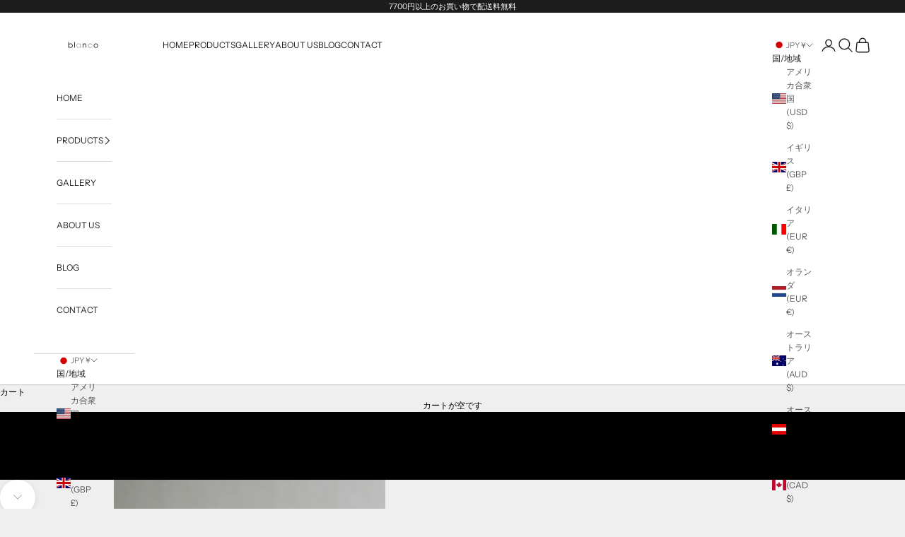

--- FILE ---
content_type: text/html; charset=utf-8
request_url: https://blanco-shop.co/
body_size: 38961
content:
<!doctype html>

<html class="no-js" lang="ja" dir="ltr">
  <head><!--Content in content_for_header -->
<!--LayoutHub-Embed--><meta name="layouthub" /><link rel="stylesheet" type="text/css" href="[data-uri]" media="all">
<!--LH--><!--/LayoutHub-Embed-->
 
<meta charset="utf-8">
    <meta name="viewport" content="width=device-width, initial-scale=1.0, height=device-height, minimum-scale=1.0, maximum-scale=5.0">

    <title>blanco</title><meta name="description" content="赤ちゃんとの”日常”に寄り添う ベビーギフトや出産祝いもお任せください。"><link rel="canonical" href="https://blanco-shop.co/"><link rel="preconnect" href="https://fonts.shopifycdn.com" crossorigin>
    <link rel="dns-prefetch" href="https://productreviews.shopifycdn.com"><link rel="preload" href="//blanco-shop.co/cdn/fonts/poppins/poppins_n3.05f58335c3209cce17da4f1f1ab324ebe2982441.woff2" as="font" type="font/woff2" crossorigin><link rel="preload" href="//blanco-shop.co/cdn/fonts/instrument_sans/instrumentsans_n4.db86542ae5e1596dbdb28c279ae6c2086c4c5bfa.woff2" as="font" type="font/woff2" crossorigin><meta property="og:type" content="website">
  <meta property="og:title" content="blanco"><meta property="og:image" content="http://blanco-shop.co/cdn/shop/files/rogo2305_ad0becab-c4a4-424b-af77-da6e9270b806.png?v=1685497585&width=2048">
  <meta property="og:image:secure_url" content="https://blanco-shop.co/cdn/shop/files/rogo2305_ad0becab-c4a4-424b-af77-da6e9270b806.png?v=1685497585&width=2048">
  <meta property="og:image:width" content="1080">
  <meta property="og:image:height" content="1080"><meta property="og:description" content="赤ちゃんとの”日常”に寄り添う ベビーギフトや出産祝いもお任せください。"><meta property="og:url" content="https://blanco-shop.co/">
<meta property="og:site_name" content="blanco"><meta name="twitter:card" content="summary"><meta name="twitter:title" content="blanco">
  <meta name="twitter:description" content="赤ちゃんとの”日常”に寄り添う ベビーギフトや出産祝いもお任せください。"><meta name="twitter:image" content="https://blanco-shop.co/cdn/shop/files/rogo2305_ad0becab-c4a4-424b-af77-da6e9270b806.png?crop=center&height=1200&v=1685497585&width=1200">
  <meta name="twitter:image:alt" content="">


  <script async crossorigin fetchpriority="high" src="/cdn/shopifycloud/importmap-polyfill/es-modules-shim.2.4.0.js"></script>
<script type="application/ld+json">
  {
    "@context": "https://schema.org",
    "@type": "BreadcrumbList",
  "itemListElement": [{
      "@type": "ListItem",
      "position": 1,
      "name": "ホーム",
      "item": "https://blanco-shop.co"
    }]
  }
  </script>

<script type="application/ld+json">
  [
    {
      "@context": "https://schema.org",
      "@type": "WebSite",
      "name": "blanco",
      "url": "https:\/\/blanco-shop.co",
      "potentialAction": {
        "@type": "SearchAction",
        "target": "https:\/\/blanco-shop.co\/search?q={search_term_string}",
        "query-input": "required name=search_term_string"
      }
    },
    {
      "@context": "https://schema.org",
      "@type": "Organization",
      "name": "blanco","logo": "https:\/\/blanco-shop.co\/cdn\/shop\/files\/rogo23055.png?v=1684914173\u0026width=1080","description": "『慌ただしい子育ての毎日に選ぶ楽しさをお届けしたい。』\n\nそんな想いから生まれたベビーライフスタイルブランドです。\n赤ちゃんの必需品でありながら、選ぶママの心が豊かになるようなデザインをモットーに企画しています。\nまた、ママと赤ちゃんの日常に寄り添う機能性や日本基準の安全性を大切に、一つ一つのお品物","slogan": "赤ちゃんとの過ごす”あなたの日常”にそっと寄り添う","sameAs": ["https:\/\/www.instagram.com\/blanco.shop_\/"],"url": "https:\/\/blanco-shop.co"
    }
  ]
  </script><style>/* Typography (heading) */
  @font-face {
  font-family: Poppins;
  font-weight: 300;
  font-style: normal;
  font-display: fallback;
  src: url("//blanco-shop.co/cdn/fonts/poppins/poppins_n3.05f58335c3209cce17da4f1f1ab324ebe2982441.woff2") format("woff2"),
       url("//blanco-shop.co/cdn/fonts/poppins/poppins_n3.6971368e1f131d2c8ff8e3a44a36b577fdda3ff5.woff") format("woff");
}

@font-face {
  font-family: Poppins;
  font-weight: 300;
  font-style: italic;
  font-display: fallback;
  src: url("//blanco-shop.co/cdn/fonts/poppins/poppins_i3.8536b4423050219f608e17f134fe9ea3b01ed890.woff2") format("woff2"),
       url("//blanco-shop.co/cdn/fonts/poppins/poppins_i3.0f4433ada196bcabf726ed78f8e37e0995762f7f.woff") format("woff");
}

/* Typography (body) */
  @font-face {
  font-family: "Instrument Sans";
  font-weight: 400;
  font-style: normal;
  font-display: fallback;
  src: url("//blanco-shop.co/cdn/fonts/instrument_sans/instrumentsans_n4.db86542ae5e1596dbdb28c279ae6c2086c4c5bfa.woff2") format("woff2"),
       url("//blanco-shop.co/cdn/fonts/instrument_sans/instrumentsans_n4.510f1b081e58d08c30978f465518799851ef6d8b.woff") format("woff");
}

@font-face {
  font-family: "Instrument Sans";
  font-weight: 400;
  font-style: italic;
  font-display: fallback;
  src: url("//blanco-shop.co/cdn/fonts/instrument_sans/instrumentsans_i4.028d3c3cd8d085648c808ceb20cd2fd1eb3560e5.woff2") format("woff2"),
       url("//blanco-shop.co/cdn/fonts/instrument_sans/instrumentsans_i4.7e90d82df8dee29a99237cd19cc529d2206706a2.woff") format("woff");
}

@font-face {
  font-family: "Instrument Sans";
  font-weight: 700;
  font-style: normal;
  font-display: fallback;
  src: url("//blanco-shop.co/cdn/fonts/instrument_sans/instrumentsans_n7.e4ad9032e203f9a0977786c356573ced65a7419a.woff2") format("woff2"),
       url("//blanco-shop.co/cdn/fonts/instrument_sans/instrumentsans_n7.b9e40f166fb7639074ba34738101a9d2990bb41a.woff") format("woff");
}

@font-face {
  font-family: "Instrument Sans";
  font-weight: 700;
  font-style: italic;
  font-display: fallback;
  src: url("//blanco-shop.co/cdn/fonts/instrument_sans/instrumentsans_i7.d6063bb5d8f9cbf96eace9e8801697c54f363c6a.woff2") format("woff2"),
       url("//blanco-shop.co/cdn/fonts/instrument_sans/instrumentsans_i7.ce33afe63f8198a3ac4261b826b560103542cd36.woff") format("woff");
}

:root {
    /* Container */
    --container-max-width: 100%;
    --container-xxs-max-width: 27.5rem; /* 440px */
    --container-xs-max-width: 42.5rem; /* 680px */
    --container-sm-max-width: 61.25rem; /* 980px */
    --container-md-max-width: 71.875rem; /* 1150px */
    --container-lg-max-width: 78.75rem; /* 1260px */
    --container-xl-max-width: 85rem; /* 1360px */
    --container-gutter: 1.25rem;

    --section-with-border-vertical-spacing: 4rem;
    --section-with-border-vertical-spacing-tight:2.5rem;
    --section-without-border-vertical-spacing:6rem;
    --section-without-border-vertical-spacing-tight:3.75rem;

    --section-stack-gap:4rem;
    --section-stack-gap-tight: 2.25rem;

    /* Form settings */
    --form-gap: 1.25rem; /* Gap between fieldset and submit button */
    --fieldset-gap: 1rem; /* Gap between each form input within a fieldset */
    --form-control-gap: 0.625rem; /* Gap between input and label (ignored for floating label) */
    --checkbox-control-gap: 0.75rem; /* Horizontal gap between checkbox and its associated label */
    --input-padding-block: 0.65rem; /* Vertical padding for input, textarea and native select */
    --input-padding-inline: 0.8rem; /* Horizontal padding for input, textarea and native select */
    --checkbox-size: 0.875rem; /* Size (width and height) for checkbox */

    /* Other sizes */
    --sticky-area-height: calc(var(--announcement-bar-is-sticky, 0) * var(--announcement-bar-height, 0px) + var(--header-is-sticky, 0) * var(--header-height, 0px));

    /* RTL support */
    --transform-logical-flip: 1;
    --transform-origin-start: left;
    --transform-origin-end: right;

    /**
     * ---------------------------------------------------------------------
     * TYPOGRAPHY
     * ---------------------------------------------------------------------
     */

    /* Font properties */
    --heading-font-family: Poppins, sans-serif;
    --heading-font-weight: 300;
    --heading-font-style: normal;
    --heading-text-transform: uppercase;
    --heading-letter-spacing: 0.16em;
    --text-font-family: "Instrument Sans", sans-serif;
    --text-font-weight: 400;
    --text-font-style: normal;
    --text-letter-spacing: 0.0em;
    --button-font: var(--text-font-style) var(--text-font-weight) var(--text-sm) / 1.65 var(--text-font-family);
    --button-text-transform: uppercase;
    --button-letter-spacing: 0.18em;

    /* Font sizes */--text-heading-size-factor: 0.9;
    --text-h1: max(0.6875rem, clamp(1.375rem, 1.146341463414634rem + 0.975609756097561vw, 2rem) * var(--text-heading-size-factor));
    --text-h2: max(0.6875rem, clamp(1.25rem, 1.0670731707317074rem + 0.7804878048780488vw, 1.75rem) * var(--text-heading-size-factor));
    --text-h3: max(0.6875rem, clamp(1.125rem, 1.0335365853658536rem + 0.3902439024390244vw, 1.375rem) * var(--text-heading-size-factor));
    --text-h4: max(0.6875rem, clamp(1rem, 0.9542682926829268rem + 0.1951219512195122vw, 1.125rem) * var(--text-heading-size-factor));
    --text-h5: calc(0.875rem * var(--text-heading-size-factor));
    --text-h6: calc(0.75rem * var(--text-heading-size-factor));

    --text-xs: 0.6875rem;
    --text-sm: 0.75rem;
    --text-base: 0.75rem;
    --text-lg: 0.875rem;
    --text-xl: 1.0rem;

    /**
     * ---------------------------------------------------------------------
     * COLORS
     * ---------------------------------------------------------------------
     */

    /* Color settings */--accent: 94 94 94;
    --text-primary: 0 0 0;
    --background-primary: 239 239 239;
    --background-secondary: 255 255 255;
    --border-color: 203 203 203;
    --page-overlay: 0 0 0 / 0.4;

    /* Button colors */
    --button-background-primary: 94 94 94;
    --button-text-primary: 255 255 255;

    /* Status colors */
    --success-background: 212 227 203;
    --success-text: 48 122 7;
    --warning-background: 253 241 224;
    --warning-text: 237 138 0;
    --error-background: 243 204 204;
    --error-text: 203 43 43;

    /* Product colors */
    --on-sale-text: 227 44 43;
    --on-sale-badge-background: 227 44 43;
    --on-sale-badge-text: 255 255 255;
    --sold-out-badge-background: 239 239 239;
    --sold-out-badge-text: 0 0 0 / 0.65;
    --custom-badge-background: 28 28 28;
    --custom-badge-text: 255 255 255;
    --star-color: 28 28 28;

    /* Header colors */--header-background: 255 255 255;
    --header-text: 28 28 28;
    --header-border-color: 221 221 221;

    /* Footer colors */--footer-background: 255 255 255;
    --footer-text: 28 28 28;
    --footer-border-color: 221 221 221;

    /* Modal colors */--modal-background: 255 255 255;
    --modal-text: 28 28 28;
    --modal-border-color: 221 221 221;

    /* Drawer colors (reuse the same as modal) */
    --drawer-background: 255 255 255;
    --drawer-text: 28 28 28;
    --drawer-border-color: 221 221 221;

    /* Popover background (uses the primary background) */
    --popover-background: 255 255 255;
    --popover-text: 0 0 0;
    --popover-border-color: 203 203 203;

    /* Rounded variables (used for border radius) */
    --rounded-full: 9999px;
    --button-border-radius: 0.0rem;
    --input-border-radius: 0.0rem;

    /* Box shadow */
    --shadow-sm: 0 2px 8px rgb(0 0 0 / 0.05);
    --shadow: 0 5px 15px rgb(0 0 0 / 0.05);
    --shadow-md: 0 5px 30px rgb(0 0 0 / 0.05);
    --shadow-block: px px px rgb(var(--text-primary) / 0.0);

    /**
     * ---------------------------------------------------------------------
     * OTHER
     * ---------------------------------------------------------------------
     */

    --checkmark-svg-url: url(//blanco-shop.co/cdn/shop/t/7/assets/checkmark.svg?v=77552481021870063511703588620);
    --cursor-zoom-in-svg-url: url(//blanco-shop.co/cdn/shop/t/7/assets/cursor-zoom-in.svg?v=179346033183326186621703588620);
  }

  [dir="rtl"]:root {
    /* RTL support */
    --transform-logical-flip: -1;
    --transform-origin-start: right;
    --transform-origin-end: left;
  }

  @media screen and (min-width: 700px) {
    :root {
      /* Typography (font size) */
      --text-xs: 0.6875rem;
      --text-sm: 0.75rem;
      --text-base: 0.75rem;
      --text-lg: 0.875rem;
      --text-xl: 1.125rem;

      /* Spacing settings */
      --container-gutter: 2rem;
    }
  }

  @media screen and (min-width: 1000px) {
    :root {
      /* Spacing settings */
      --container-gutter: 3rem;

      --section-with-border-vertical-spacing: 7rem;
      --section-with-border-vertical-spacing-tight: 4rem;
      --section-without-border-vertical-spacing: 10.5rem;
      --section-without-border-vertical-spacing-tight: 6rem;

      --section-stack-gap:4rem;
      --section-stack-gap-tight:4rem;
    }
  }
</style><script>
  document.documentElement.classList.replace('no-js', 'js');

  // This allows to expose several variables to the global scope, to be used in scripts
  window.themeVariables = {
    settings: {
      showPageTransition: false,
      pageType: "index",
      moneyFormat: "¥{{amount_no_decimals}}",
      moneyWithCurrencyFormat: "¥{{amount_no_decimals}} JPY",
      currencyCodeEnabled: false,
      cartType: "page"
    },

    strings: {
      addToCartButton: "カートに追加",
      soldOutButton: "売り切れ",
      preOrderButton: "先行予約",
      unavailableButton: "選択不可能",
      addedToCart: "カートに追加されました！",
      closeGallery: "閉じる",
      zoomGallery: "ズームイン",
      errorGallery: "画像を表示できません",
      soldOutBadge: "売り切れ",
      discountBadge: "@@off",
      sku: "SKU:",
      shippingEstimatorNoResults: "申し訳ありませんが、お客様のご住所への発送は現在行っておりません",
      shippingEstimatorOneResult: "お客様のご住所には1つの配送料金が適用されます:",
      shippingEstimatorMultipleResults: "お客様のご住所に合わせて、複数の配送料金が選択できます:",
      shippingEstimatorError: "配送料金の取得中に1つ以上のエラーが発生しました:",
      next: "次へ",
      previous: "前へ"
    },

    mediaQueries: {
      'sm': 'screen and (min-width: 700px)',
      'md': 'screen and (min-width: 1000px)',
      'lg': 'screen and (min-width: 1150px)',
      'xl': 'screen and (min-width: 1400px)',
      '2xl': 'screen and (min-width: 1600px)',
      'sm-max': 'screen and (max-width: 699px)',
      'md-max': 'screen and (max-width: 999px)',
      'lg-max': 'screen and (max-width: 1149px)',
      'xl-max': 'screen and (max-width: 1399px)',
      '2xl-max': 'screen and (max-width: 1599px)',
      'motion-safe': '(prefers-reduced-motion: no-preference)',
      'motion-reduce': '(prefers-reduced-motion: reduce)',
      'supports-hover': 'screen and (pointer: fine)',
      'supports-touch': 'screen and (hover: none)'
    }
  };</script><script async src="//blanco-shop.co/cdn/shop/t/7/assets/es-module-shims.min.js?v=41244696521020306371703588620"></script>

    <script type="importmap">{
        "imports": {
          "vendor": "//blanco-shop.co/cdn/shop/t/7/assets/vendor.min.js?v=114730757745344854631703588620",
          "theme": "//blanco-shop.co/cdn/shop/t/7/assets/theme.js?v=89963661938119220071703588620",
          "photoswipe": "//blanco-shop.co/cdn/shop/t/7/assets/photoswipe.min.js?v=30761459775438637251703588620"
        }
      }
    </script>

    <script type="module" src="//blanco-shop.co/cdn/shop/t/7/assets/vendor.min.js?v=114730757745344854631703588620"></script>
    <script type="module" src="//blanco-shop.co/cdn/shop/t/7/assets/theme.js?v=89963661938119220071703588620"></script>

    <script>window.performance && window.performance.mark && window.performance.mark('shopify.content_for_header.start');</script><meta name="facebook-domain-verification" content="vhvppi81orczhl27dzagg3xj4crcmp">
<meta id="shopify-digital-wallet" name="shopify-digital-wallet" content="/67170402587/digital_wallets/dialog">
<meta name="shopify-checkout-api-token" content="6445863e460777284878d584bf6162f9">
<meta id="in-context-paypal-metadata" data-shop-id="67170402587" data-venmo-supported="false" data-environment="production" data-locale="ja_JP" data-paypal-v4="true" data-currency="JPY">
<link rel="alternate" hreflang="x-default" href="https://blanco-shop.co/">
<link rel="alternate" hreflang="ja" href="https://blanco-shop.co/">
<link rel="alternate" hreflang="en" href="https://blanco-shop.co/en">
<script async="async" src="/checkouts/internal/preloads.js?locale=ja-JP"></script>
<link rel="preconnect" href="https://shop.app" crossorigin="anonymous">
<script async="async" src="https://shop.app/checkouts/internal/preloads.js?locale=ja-JP&shop_id=67170402587" crossorigin="anonymous"></script>
<script id="apple-pay-shop-capabilities" type="application/json">{"shopId":67170402587,"countryCode":"JP","currencyCode":"JPY","merchantCapabilities":["supports3DS"],"merchantId":"gid:\/\/shopify\/Shop\/67170402587","merchantName":"blanco","requiredBillingContactFields":["postalAddress","email","phone"],"requiredShippingContactFields":["postalAddress","email","phone"],"shippingType":"shipping","supportedNetworks":["visa","masterCard","amex","jcb","discover"],"total":{"type":"pending","label":"blanco","amount":"1.00"},"shopifyPaymentsEnabled":true,"supportsSubscriptions":true}</script>
<script id="shopify-features" type="application/json">{"accessToken":"6445863e460777284878d584bf6162f9","betas":["rich-media-storefront-analytics"],"domain":"blanco-shop.co","predictiveSearch":false,"shopId":67170402587,"locale":"ja"}</script>
<script>var Shopify = Shopify || {};
Shopify.shop = "b-l-a-n-c-o-shop.myshopify.com";
Shopify.locale = "ja";
Shopify.currency = {"active":"JPY","rate":"1.0"};
Shopify.country = "JP";
Shopify.theme = {"name":"Prestige_20231226_最新","id":163467133211,"schema_name":"Prestige","schema_version":"7.3.6","theme_store_id":855,"role":"main"};
Shopify.theme.handle = "null";
Shopify.theme.style = {"id":null,"handle":null};
Shopify.cdnHost = "blanco-shop.co/cdn";
Shopify.routes = Shopify.routes || {};
Shopify.routes.root = "/";</script>
<script type="module">!function(o){(o.Shopify=o.Shopify||{}).modules=!0}(window);</script>
<script>!function(o){function n(){var o=[];function n(){o.push(Array.prototype.slice.apply(arguments))}return n.q=o,n}var t=o.Shopify=o.Shopify||{};t.loadFeatures=n(),t.autoloadFeatures=n()}(window);</script>
<script>
  window.ShopifyPay = window.ShopifyPay || {};
  window.ShopifyPay.apiHost = "shop.app\/pay";
  window.ShopifyPay.redirectState = null;
</script>
<script id="shop-js-analytics" type="application/json">{"pageType":"index"}</script>
<script defer="defer" async type="module" src="//blanco-shop.co/cdn/shopifycloud/shop-js/modules/v2/client.init-shop-cart-sync_CZKilf07.ja.esm.js"></script>
<script defer="defer" async type="module" src="//blanco-shop.co/cdn/shopifycloud/shop-js/modules/v2/chunk.common_rlhnONO2.esm.js"></script>
<script type="module">
  await import("//blanco-shop.co/cdn/shopifycloud/shop-js/modules/v2/client.init-shop-cart-sync_CZKilf07.ja.esm.js");
await import("//blanco-shop.co/cdn/shopifycloud/shop-js/modules/v2/chunk.common_rlhnONO2.esm.js");

  window.Shopify.SignInWithShop?.initShopCartSync?.({"fedCMEnabled":true,"windoidEnabled":true});

</script>
<script>
  window.Shopify = window.Shopify || {};
  if (!window.Shopify.featureAssets) window.Shopify.featureAssets = {};
  window.Shopify.featureAssets['shop-js'] = {"shop-cart-sync":["modules/v2/client.shop-cart-sync_BwCHLH8C.ja.esm.js","modules/v2/chunk.common_rlhnONO2.esm.js"],"init-fed-cm":["modules/v2/client.init-fed-cm_CQXj6EwP.ja.esm.js","modules/v2/chunk.common_rlhnONO2.esm.js"],"shop-button":["modules/v2/client.shop-button_B7JE2zCc.ja.esm.js","modules/v2/chunk.common_rlhnONO2.esm.js"],"init-windoid":["modules/v2/client.init-windoid_DQ9csUH7.ja.esm.js","modules/v2/chunk.common_rlhnONO2.esm.js"],"shop-cash-offers":["modules/v2/client.shop-cash-offers_DxEVlT9h.ja.esm.js","modules/v2/chunk.common_rlhnONO2.esm.js","modules/v2/chunk.modal_BI56FOb0.esm.js"],"shop-toast-manager":["modules/v2/client.shop-toast-manager_BE8_-kNb.ja.esm.js","modules/v2/chunk.common_rlhnONO2.esm.js"],"init-shop-email-lookup-coordinator":["modules/v2/client.init-shop-email-lookup-coordinator_BgbPPTAQ.ja.esm.js","modules/v2/chunk.common_rlhnONO2.esm.js"],"pay-button":["modules/v2/client.pay-button_hoKCMeMC.ja.esm.js","modules/v2/chunk.common_rlhnONO2.esm.js"],"avatar":["modules/v2/client.avatar_BTnouDA3.ja.esm.js"],"init-shop-cart-sync":["modules/v2/client.init-shop-cart-sync_CZKilf07.ja.esm.js","modules/v2/chunk.common_rlhnONO2.esm.js"],"shop-login-button":["modules/v2/client.shop-login-button_BXDQHqjj.ja.esm.js","modules/v2/chunk.common_rlhnONO2.esm.js","modules/v2/chunk.modal_BI56FOb0.esm.js"],"init-customer-accounts-sign-up":["modules/v2/client.init-customer-accounts-sign-up_C3NeUvFd.ja.esm.js","modules/v2/client.shop-login-button_BXDQHqjj.ja.esm.js","modules/v2/chunk.common_rlhnONO2.esm.js","modules/v2/chunk.modal_BI56FOb0.esm.js"],"init-shop-for-new-customer-accounts":["modules/v2/client.init-shop-for-new-customer-accounts_D-v2xi0b.ja.esm.js","modules/v2/client.shop-login-button_BXDQHqjj.ja.esm.js","modules/v2/chunk.common_rlhnONO2.esm.js","modules/v2/chunk.modal_BI56FOb0.esm.js"],"init-customer-accounts":["modules/v2/client.init-customer-accounts_Cciaq_Mb.ja.esm.js","modules/v2/client.shop-login-button_BXDQHqjj.ja.esm.js","modules/v2/chunk.common_rlhnONO2.esm.js","modules/v2/chunk.modal_BI56FOb0.esm.js"],"shop-follow-button":["modules/v2/client.shop-follow-button_CM9l58Wl.ja.esm.js","modules/v2/chunk.common_rlhnONO2.esm.js","modules/v2/chunk.modal_BI56FOb0.esm.js"],"lead-capture":["modules/v2/client.lead-capture_oVhdpGxe.ja.esm.js","modules/v2/chunk.common_rlhnONO2.esm.js","modules/v2/chunk.modal_BI56FOb0.esm.js"],"checkout-modal":["modules/v2/client.checkout-modal_BbgmKIDX.ja.esm.js","modules/v2/chunk.common_rlhnONO2.esm.js","modules/v2/chunk.modal_BI56FOb0.esm.js"],"shop-login":["modules/v2/client.shop-login_BRorRhgW.ja.esm.js","modules/v2/chunk.common_rlhnONO2.esm.js","modules/v2/chunk.modal_BI56FOb0.esm.js"],"payment-terms":["modules/v2/client.payment-terms_Ba4TR13R.ja.esm.js","modules/v2/chunk.common_rlhnONO2.esm.js","modules/v2/chunk.modal_BI56FOb0.esm.js"]};
</script>
<script>(function() {
  var isLoaded = false;
  function asyncLoad() {
    if (isLoaded) return;
    isLoaded = true;
    var urls = ["https:\/\/cdn.nfcube.com\/instafeed-edb83fd916ae2ffb49e8dad1cf42c5c5.js?shop=b-l-a-n-c-o-shop.myshopify.com","\/\/cdn.shopify.com\/proxy\/16e76cf890b1210759247a1e7acc09fa89737495818a310db0c8179c343d7300\/api.goaffpro.com\/loader.js?shop=b-l-a-n-c-o-shop.myshopify.com\u0026sp-cache-control=cHVibGljLCBtYXgtYWdlPTkwMA","https:\/\/cdn.omiseconnect.jp\/plugin\/js\/shopify_shop.js?shop=b-l-a-n-c-o-shop.myshopify.com","https:\/\/app.layouthub.com\/shopify\/layouthub.js?shop=b-l-a-n-c-o-shop.myshopify.com"];
    for (var i = 0; i < urls.length; i++) {
      var s = document.createElement('script');
      s.type = 'text/javascript';
      s.async = true;
      s.src = urls[i];
      var x = document.getElementsByTagName('script')[0];
      x.parentNode.insertBefore(s, x);
    }
  };
  if(window.attachEvent) {
    window.attachEvent('onload', asyncLoad);
  } else {
    window.addEventListener('load', asyncLoad, false);
  }
})();</script>
<script id="__st">var __st={"a":67170402587,"offset":32400,"reqid":"a10f0224-f472-4a18-ac94-3c12989a909a-1769031475","pageurl":"blanco-shop.co\/","u":"673ea588740c","p":"home"};</script>
<script>window.ShopifyPaypalV4VisibilityTracking = true;</script>
<script id="captcha-bootstrap">!function(){'use strict';const t='contact',e='account',n='new_comment',o=[[t,t],['blogs',n],['comments',n],[t,'customer']],c=[[e,'customer_login'],[e,'guest_login'],[e,'recover_customer_password'],[e,'create_customer']],r=t=>t.map((([t,e])=>`form[action*='/${t}']:not([data-nocaptcha='true']) input[name='form_type'][value='${e}']`)).join(','),a=t=>()=>t?[...document.querySelectorAll(t)].map((t=>t.form)):[];function s(){const t=[...o],e=r(t);return a(e)}const i='password',u='form_key',d=['recaptcha-v3-token','g-recaptcha-response','h-captcha-response',i],f=()=>{try{return window.sessionStorage}catch{return}},m='__shopify_v',_=t=>t.elements[u];function p(t,e,n=!1){try{const o=window.sessionStorage,c=JSON.parse(o.getItem(e)),{data:r}=function(t){const{data:e,action:n}=t;return t[m]||n?{data:e,action:n}:{data:t,action:n}}(c);for(const[e,n]of Object.entries(r))t.elements[e]&&(t.elements[e].value=n);n&&o.removeItem(e)}catch(o){console.error('form repopulation failed',{error:o})}}const l='form_type',E='cptcha';function T(t){t.dataset[E]=!0}const w=window,h=w.document,L='Shopify',v='ce_forms',y='captcha';let A=!1;((t,e)=>{const n=(g='f06e6c50-85a8-45c8-87d0-21a2b65856fe',I='https://cdn.shopify.com/shopifycloud/storefront-forms-hcaptcha/ce_storefront_forms_captcha_hcaptcha.v1.5.2.iife.js',D={infoText:'hCaptchaによる保護',privacyText:'プライバシー',termsText:'利用規約'},(t,e,n)=>{const o=w[L][v],c=o.bindForm;if(c)return c(t,g,e,D).then(n);var r;o.q.push([[t,g,e,D],n]),r=I,A||(h.body.append(Object.assign(h.createElement('script'),{id:'captcha-provider',async:!0,src:r})),A=!0)});var g,I,D;w[L]=w[L]||{},w[L][v]=w[L][v]||{},w[L][v].q=[],w[L][y]=w[L][y]||{},w[L][y].protect=function(t,e){n(t,void 0,e),T(t)},Object.freeze(w[L][y]),function(t,e,n,w,h,L){const[v,y,A,g]=function(t,e,n){const i=e?o:[],u=t?c:[],d=[...i,...u],f=r(d),m=r(i),_=r(d.filter((([t,e])=>n.includes(e))));return[a(f),a(m),a(_),s()]}(w,h,L),I=t=>{const e=t.target;return e instanceof HTMLFormElement?e:e&&e.form},D=t=>v().includes(t);t.addEventListener('submit',(t=>{const e=I(t);if(!e)return;const n=D(e)&&!e.dataset.hcaptchaBound&&!e.dataset.recaptchaBound,o=_(e),c=g().includes(e)&&(!o||!o.value);(n||c)&&t.preventDefault(),c&&!n&&(function(t){try{if(!f())return;!function(t){const e=f();if(!e)return;const n=_(t);if(!n)return;const o=n.value;o&&e.removeItem(o)}(t);const e=Array.from(Array(32),(()=>Math.random().toString(36)[2])).join('');!function(t,e){_(t)||t.append(Object.assign(document.createElement('input'),{type:'hidden',name:u})),t.elements[u].value=e}(t,e),function(t,e){const n=f();if(!n)return;const o=[...t.querySelectorAll(`input[type='${i}']`)].map((({name:t})=>t)),c=[...d,...o],r={};for(const[a,s]of new FormData(t).entries())c.includes(a)||(r[a]=s);n.setItem(e,JSON.stringify({[m]:1,action:t.action,data:r}))}(t,e)}catch(e){console.error('failed to persist form',e)}}(e),e.submit())}));const S=(t,e)=>{t&&!t.dataset[E]&&(n(t,e.some((e=>e===t))),T(t))};for(const o of['focusin','change'])t.addEventListener(o,(t=>{const e=I(t);D(e)&&S(e,y())}));const B=e.get('form_key'),M=e.get(l),P=B&&M;t.addEventListener('DOMContentLoaded',(()=>{const t=y();if(P)for(const e of t)e.elements[l].value===M&&p(e,B);[...new Set([...A(),...v().filter((t=>'true'===t.dataset.shopifyCaptcha))])].forEach((e=>S(e,t)))}))}(h,new URLSearchParams(w.location.search),n,t,e,['guest_login'])})(!0,!0)}();</script>
<script integrity="sha256-4kQ18oKyAcykRKYeNunJcIwy7WH5gtpwJnB7kiuLZ1E=" data-source-attribution="shopify.loadfeatures" defer="defer" src="//blanco-shop.co/cdn/shopifycloud/storefront/assets/storefront/load_feature-a0a9edcb.js" crossorigin="anonymous"></script>
<script crossorigin="anonymous" defer="defer" src="//blanco-shop.co/cdn/shopifycloud/storefront/assets/shopify_pay/storefront-65b4c6d7.js?v=20250812"></script>
<script data-source-attribution="shopify.dynamic_checkout.dynamic.init">var Shopify=Shopify||{};Shopify.PaymentButton=Shopify.PaymentButton||{isStorefrontPortableWallets:!0,init:function(){window.Shopify.PaymentButton.init=function(){};var t=document.createElement("script");t.src="https://blanco-shop.co/cdn/shopifycloud/portable-wallets/latest/portable-wallets.ja.js",t.type="module",document.head.appendChild(t)}};
</script>
<script data-source-attribution="shopify.dynamic_checkout.buyer_consent">
  function portableWalletsHideBuyerConsent(e){var t=document.getElementById("shopify-buyer-consent"),n=document.getElementById("shopify-subscription-policy-button");t&&n&&(t.classList.add("hidden"),t.setAttribute("aria-hidden","true"),n.removeEventListener("click",e))}function portableWalletsShowBuyerConsent(e){var t=document.getElementById("shopify-buyer-consent"),n=document.getElementById("shopify-subscription-policy-button");t&&n&&(t.classList.remove("hidden"),t.removeAttribute("aria-hidden"),n.addEventListener("click",e))}window.Shopify?.PaymentButton&&(window.Shopify.PaymentButton.hideBuyerConsent=portableWalletsHideBuyerConsent,window.Shopify.PaymentButton.showBuyerConsent=portableWalletsShowBuyerConsent);
</script>
<script data-source-attribution="shopify.dynamic_checkout.cart.bootstrap">document.addEventListener("DOMContentLoaded",(function(){function t(){return document.querySelector("shopify-accelerated-checkout-cart, shopify-accelerated-checkout")}if(t())Shopify.PaymentButton.init();else{new MutationObserver((function(e,n){t()&&(Shopify.PaymentButton.init(),n.disconnect())})).observe(document.body,{childList:!0,subtree:!0})}}));
</script>
<link id="shopify-accelerated-checkout-styles" rel="stylesheet" media="screen" href="https://blanco-shop.co/cdn/shopifycloud/portable-wallets/latest/accelerated-checkout-backwards-compat.css" crossorigin="anonymous">
<style id="shopify-accelerated-checkout-cart">
        #shopify-buyer-consent {
  margin-top: 1em;
  display: inline-block;
  width: 100%;
}

#shopify-buyer-consent.hidden {
  display: none;
}

#shopify-subscription-policy-button {
  background: none;
  border: none;
  padding: 0;
  text-decoration: underline;
  font-size: inherit;
  cursor: pointer;
}

#shopify-subscription-policy-button::before {
  box-shadow: none;
}

      </style>

<script>window.performance && window.performance.mark && window.performance.mark('shopify.content_for_header.end');</script>
<link href="//blanco-shop.co/cdn/shop/t/7/assets/theme.css?v=32052784655016522491753410792" rel="stylesheet" type="text/css" media="all" />
    
  
<!-- hasigo_sales_period -->


<!-- /hasigo_sales_period -->



<!-- BEGIN app block: shopify://apps/pagefly-page-builder/blocks/app-embed/83e179f7-59a0-4589-8c66-c0dddf959200 -->

<!-- BEGIN app snippet: pagefly-cro-ab-testing-main -->







<script>
  ;(function () {
    const url = new URL(window.location)
    const viewParam = url.searchParams.get('view')
    if (viewParam && viewParam.includes('variant-pf-')) {
      url.searchParams.set('pf_v', viewParam)
      url.searchParams.delete('view')
      window.history.replaceState({}, '', url)
    }
  })()
</script>



<script type='module'>
  
  window.PAGEFLY_CRO = window.PAGEFLY_CRO || {}

  window.PAGEFLY_CRO['data_debug'] = {
    original_template_suffix: "home",
    allow_ab_test: false,
    ab_test_start_time: 0,
    ab_test_end_time: 0,
    today_date_time: 1769031476000,
  }
  window.PAGEFLY_CRO['GA4'] = { enabled: false}
</script>

<!-- END app snippet -->








  <script src='https://cdn.shopify.com/extensions/019bb4f9-aed6-78a3-be91-e9d44663e6bf/pagefly-page-builder-215/assets/pagefly-helper.js' defer='defer'></script>

  <script src='https://cdn.shopify.com/extensions/019bb4f9-aed6-78a3-be91-e9d44663e6bf/pagefly-page-builder-215/assets/pagefly-general-helper.js' defer='defer'></script>

  <script src='https://cdn.shopify.com/extensions/019bb4f9-aed6-78a3-be91-e9d44663e6bf/pagefly-page-builder-215/assets/pagefly-snap-slider.js' defer='defer'></script>

  <script src='https://cdn.shopify.com/extensions/019bb4f9-aed6-78a3-be91-e9d44663e6bf/pagefly-page-builder-215/assets/pagefly-slideshow-v3.js' defer='defer'></script>

  <script src='https://cdn.shopify.com/extensions/019bb4f9-aed6-78a3-be91-e9d44663e6bf/pagefly-page-builder-215/assets/pagefly-slideshow-v4.js' defer='defer'></script>

  <script src='https://cdn.shopify.com/extensions/019bb4f9-aed6-78a3-be91-e9d44663e6bf/pagefly-page-builder-215/assets/pagefly-glider.js' defer='defer'></script>

  <script src='https://cdn.shopify.com/extensions/019bb4f9-aed6-78a3-be91-e9d44663e6bf/pagefly-page-builder-215/assets/pagefly-slideshow-v1-v2.js' defer='defer'></script>

  <script src='https://cdn.shopify.com/extensions/019bb4f9-aed6-78a3-be91-e9d44663e6bf/pagefly-page-builder-215/assets/pagefly-product-media.js' defer='defer'></script>

  <script src='https://cdn.shopify.com/extensions/019bb4f9-aed6-78a3-be91-e9d44663e6bf/pagefly-page-builder-215/assets/pagefly-product.js' defer='defer'></script>


<script id='pagefly-helper-data' type='application/json'>
  {
    "page_optimization": {
      "assets_prefetching": false
    },
    "elements_asset_mapper": {
      "Accordion": "https://cdn.shopify.com/extensions/019bb4f9-aed6-78a3-be91-e9d44663e6bf/pagefly-page-builder-215/assets/pagefly-accordion.js",
      "Accordion3": "https://cdn.shopify.com/extensions/019bb4f9-aed6-78a3-be91-e9d44663e6bf/pagefly-page-builder-215/assets/pagefly-accordion3.js",
      "CountDown": "https://cdn.shopify.com/extensions/019bb4f9-aed6-78a3-be91-e9d44663e6bf/pagefly-page-builder-215/assets/pagefly-countdown.js",
      "GMap1": "https://cdn.shopify.com/extensions/019bb4f9-aed6-78a3-be91-e9d44663e6bf/pagefly-page-builder-215/assets/pagefly-gmap.js",
      "GMap2": "https://cdn.shopify.com/extensions/019bb4f9-aed6-78a3-be91-e9d44663e6bf/pagefly-page-builder-215/assets/pagefly-gmap.js",
      "GMapBasicV2": "https://cdn.shopify.com/extensions/019bb4f9-aed6-78a3-be91-e9d44663e6bf/pagefly-page-builder-215/assets/pagefly-gmap.js",
      "GMapAdvancedV2": "https://cdn.shopify.com/extensions/019bb4f9-aed6-78a3-be91-e9d44663e6bf/pagefly-page-builder-215/assets/pagefly-gmap.js",
      "HTML.Video": "https://cdn.shopify.com/extensions/019bb4f9-aed6-78a3-be91-e9d44663e6bf/pagefly-page-builder-215/assets/pagefly-htmlvideo.js",
      "HTML.Video2": "https://cdn.shopify.com/extensions/019bb4f9-aed6-78a3-be91-e9d44663e6bf/pagefly-page-builder-215/assets/pagefly-htmlvideo2.js",
      "HTML.Video3": "https://cdn.shopify.com/extensions/019bb4f9-aed6-78a3-be91-e9d44663e6bf/pagefly-page-builder-215/assets/pagefly-htmlvideo2.js",
      "BackgroundVideo": "https://cdn.shopify.com/extensions/019bb4f9-aed6-78a3-be91-e9d44663e6bf/pagefly-page-builder-215/assets/pagefly-htmlvideo2.js",
      "Instagram": "https://cdn.shopify.com/extensions/019bb4f9-aed6-78a3-be91-e9d44663e6bf/pagefly-page-builder-215/assets/pagefly-instagram.js",
      "Instagram2": "https://cdn.shopify.com/extensions/019bb4f9-aed6-78a3-be91-e9d44663e6bf/pagefly-page-builder-215/assets/pagefly-instagram.js",
      "Insta3": "https://cdn.shopify.com/extensions/019bb4f9-aed6-78a3-be91-e9d44663e6bf/pagefly-page-builder-215/assets/pagefly-instagram3.js",
      "Tabs": "https://cdn.shopify.com/extensions/019bb4f9-aed6-78a3-be91-e9d44663e6bf/pagefly-page-builder-215/assets/pagefly-tab.js",
      "Tabs3": "https://cdn.shopify.com/extensions/019bb4f9-aed6-78a3-be91-e9d44663e6bf/pagefly-page-builder-215/assets/pagefly-tab3.js",
      "ProductBox": "https://cdn.shopify.com/extensions/019bb4f9-aed6-78a3-be91-e9d44663e6bf/pagefly-page-builder-215/assets/pagefly-cart.js",
      "FBPageBox2": "https://cdn.shopify.com/extensions/019bb4f9-aed6-78a3-be91-e9d44663e6bf/pagefly-page-builder-215/assets/pagefly-facebook.js",
      "FBLikeButton2": "https://cdn.shopify.com/extensions/019bb4f9-aed6-78a3-be91-e9d44663e6bf/pagefly-page-builder-215/assets/pagefly-facebook.js",
      "TwitterFeed2": "https://cdn.shopify.com/extensions/019bb4f9-aed6-78a3-be91-e9d44663e6bf/pagefly-page-builder-215/assets/pagefly-twitter.js",
      "Paragraph4": "https://cdn.shopify.com/extensions/019bb4f9-aed6-78a3-be91-e9d44663e6bf/pagefly-page-builder-215/assets/pagefly-paragraph4.js",

      "AliReviews": "https://cdn.shopify.com/extensions/019bb4f9-aed6-78a3-be91-e9d44663e6bf/pagefly-page-builder-215/assets/pagefly-3rd-elements.js",
      "BackInStock": "https://cdn.shopify.com/extensions/019bb4f9-aed6-78a3-be91-e9d44663e6bf/pagefly-page-builder-215/assets/pagefly-3rd-elements.js",
      "GloboBackInStock": "https://cdn.shopify.com/extensions/019bb4f9-aed6-78a3-be91-e9d44663e6bf/pagefly-page-builder-215/assets/pagefly-3rd-elements.js",
      "GrowaveWishlist": "https://cdn.shopify.com/extensions/019bb4f9-aed6-78a3-be91-e9d44663e6bf/pagefly-page-builder-215/assets/pagefly-3rd-elements.js",
      "InfiniteOptionsShopPad": "https://cdn.shopify.com/extensions/019bb4f9-aed6-78a3-be91-e9d44663e6bf/pagefly-page-builder-215/assets/pagefly-3rd-elements.js",
      "InkybayProductPersonalizer": "https://cdn.shopify.com/extensions/019bb4f9-aed6-78a3-be91-e9d44663e6bf/pagefly-page-builder-215/assets/pagefly-3rd-elements.js",
      "LimeSpot": "https://cdn.shopify.com/extensions/019bb4f9-aed6-78a3-be91-e9d44663e6bf/pagefly-page-builder-215/assets/pagefly-3rd-elements.js",
      "Loox": "https://cdn.shopify.com/extensions/019bb4f9-aed6-78a3-be91-e9d44663e6bf/pagefly-page-builder-215/assets/pagefly-3rd-elements.js",
      "Opinew": "https://cdn.shopify.com/extensions/019bb4f9-aed6-78a3-be91-e9d44663e6bf/pagefly-page-builder-215/assets/pagefly-3rd-elements.js",
      "Powr": "https://cdn.shopify.com/extensions/019bb4f9-aed6-78a3-be91-e9d44663e6bf/pagefly-page-builder-215/assets/pagefly-3rd-elements.js",
      "ProductReviews": "https://cdn.shopify.com/extensions/019bb4f9-aed6-78a3-be91-e9d44663e6bf/pagefly-page-builder-215/assets/pagefly-3rd-elements.js",
      "PushOwl": "https://cdn.shopify.com/extensions/019bb4f9-aed6-78a3-be91-e9d44663e6bf/pagefly-page-builder-215/assets/pagefly-3rd-elements.js",
      "ReCharge": "https://cdn.shopify.com/extensions/019bb4f9-aed6-78a3-be91-e9d44663e6bf/pagefly-page-builder-215/assets/pagefly-3rd-elements.js",
      "Rivyo": "https://cdn.shopify.com/extensions/019bb4f9-aed6-78a3-be91-e9d44663e6bf/pagefly-page-builder-215/assets/pagefly-3rd-elements.js",
      "TrackingMore": "https://cdn.shopify.com/extensions/019bb4f9-aed6-78a3-be91-e9d44663e6bf/pagefly-page-builder-215/assets/pagefly-3rd-elements.js",
      "Vitals": "https://cdn.shopify.com/extensions/019bb4f9-aed6-78a3-be91-e9d44663e6bf/pagefly-page-builder-215/assets/pagefly-3rd-elements.js",
      "Wiser": "https://cdn.shopify.com/extensions/019bb4f9-aed6-78a3-be91-e9d44663e6bf/pagefly-page-builder-215/assets/pagefly-3rd-elements.js"
    },
    "custom_elements_mapper": {
      "pf-click-action-element": "https://cdn.shopify.com/extensions/019bb4f9-aed6-78a3-be91-e9d44663e6bf/pagefly-page-builder-215/assets/pagefly-click-action-element.js",
      "pf-dialog-element": "https://cdn.shopify.com/extensions/019bb4f9-aed6-78a3-be91-e9d44663e6bf/pagefly-page-builder-215/assets/pagefly-dialog-element.js"
    }
  }
</script>


<!-- END app block --><!-- BEGIN app block: shopify://apps/ecomposer-builder/blocks/app-embed/a0fc26e1-7741-4773-8b27-39389b4fb4a0 --><!-- DNS Prefetch & Preconnect -->
<link rel="preconnect" href="https://cdn.ecomposer.app" crossorigin>
<link rel="dns-prefetch" href="https://cdn.ecomposer.app">

<link rel="prefetch" href="https://cdn.ecomposer.app/vendors/css/ecom-swiper@11.css" as="style">
<link rel="prefetch" href="https://cdn.ecomposer.app/vendors/js/ecom-swiper@11.0.5.js" as="script">
<link rel="prefetch" href="https://cdn.ecomposer.app/vendors/js/ecom_modal.js" as="script">

<!-- Global CSS --><!--ECOM-EMBED-->
  <style id="ecom-global-css" class="ecom-global-css">/**ECOM-INSERT-CSS**/.ecom-section > div.core__row--columns{max-width: 1200px;}.ecom-column>div.core__column--wrapper{padding: 20px;}div.core__blocks--body>div.ecom-block.elmspace:not(:first-child){margin-top: 20px;}:root{--ecom-global-container-width:1200px;--ecom-global-colunm-gap:20px;--ecom-global-elements-space:20px;--ecom-global-colors-primary:#ffffff;--ecom-global-colors-secondary:#ffffff;--ecom-global-colors-text:#ffffff;--ecom-global-colors-accent:#ffffff;--ecom-global-typography-h1-font-weight:600;--ecom-global-typography-h1-font-size:72px;--ecom-global-typography-h1-line-height:90px;--ecom-global-typography-h1-letter-spacing:-0.02em;--ecom-global-typography-h2-font-weight:600;--ecom-global-typography-h2-font-size:60px;--ecom-global-typography-h2-line-height:72px;--ecom-global-typography-h2-letter-spacing:-0.02em;--ecom-global-typography-h3-font-weight:600;--ecom-global-typography-h3-font-size:48px;--ecom-global-typography-h3-line-height:60px;--ecom-global-typography-h3-letter-spacing:-0.02em;--ecom-global-typography-h4-font-weight:600;--ecom-global-typography-h4-font-size:36px;--ecom-global-typography-h4-line-height:44px;--ecom-global-typography-h4-letter-spacing:-0.02em;--ecom-global-typography-h5-font-weight:600;--ecom-global-typography-h5-font-size:30px;--ecom-global-typography-h5-line-height:38px;--ecom-global-typography-h6-font-weight:600;--ecom-global-typography-h6-font-size:24px;--ecom-global-typography-h6-line-height:32px;--ecom-global-typography-h7-font-weight:400;--ecom-global-typography-h7-font-size:18px;--ecom-global-typography-h7-line-height:28px;}</style>
  <!--/ECOM-EMBED--><!-- Custom CSS & JS --><!-- Open Graph Meta Tags for Pages --><!-- Critical Inline Styles -->
<style class="ecom-theme-helper">.ecom-animation{opacity:0}.ecom-animation.animate,.ecom-animation.ecom-animated{opacity:1}.ecom-cart-popup{display:grid;position:fixed;inset:0;z-index:9999999;align-content:center;padding:5px;justify-content:center;align-items:center;justify-items:center}.ecom-cart-popup::before{content:' ';position:absolute;background:#e5e5e5b3;inset:0}.ecom-ajax-loading{cursor:not-allowed;pointer-events:none;opacity:.6}#ecom-toast{visibility:hidden;max-width:50px;height:60px;margin:auto;background-color:#333;color:#fff;text-align:center;border-radius:2px;position:fixed;z-index:1;left:0;right:0;bottom:30px;font-size:17px;display:grid;grid-template-columns:50px auto;align-items:center;justify-content:start;align-content:center;justify-items:start}#ecom-toast.ecom-toast-show{visibility:visible;animation:ecomFadein .5s,ecomExpand .5s .5s,ecomStay 3s 1s,ecomShrink .5s 4s,ecomFadeout .5s 4.5s}#ecom-toast #ecom-toast-icon{width:50px;height:100%;box-sizing:border-box;background-color:#111;color:#fff;padding:5px}#ecom-toast .ecom-toast-icon-svg{width:100%;height:100%;position:relative;vertical-align:middle;margin:auto;text-align:center}#ecom-toast #ecom-toast-desc{color:#fff;padding:16px;overflow:hidden;white-space:nowrap}@media(max-width:768px){#ecom-toast #ecom-toast-desc{white-space:normal;min-width:250px}#ecom-toast{height:auto;min-height:60px}}.ecom__column-full-height{height:100%}@keyframes ecomFadein{from{bottom:0;opacity:0}to{bottom:30px;opacity:1}}@keyframes ecomExpand{from{min-width:50px}to{min-width:var(--ecom-max-width)}}@keyframes ecomStay{from{min-width:var(--ecom-max-width)}to{min-width:var(--ecom-max-width)}}@keyframes ecomShrink{from{min-width:var(--ecom-max-width)}to{min-width:50px}}@keyframes ecomFadeout{from{bottom:30px;opacity:1}to{bottom:60px;opacity:0}}</style>


<!-- EComposer Config Script -->
<script id="ecom-theme-helpers" async>
window.EComposer=window.EComposer||{};(function(){if(!this.configs)this.configs={};this.configs.ajax_cart={enable:false};this.customer=false;this.proxy_path='/apps/ecomposer-visual-page-builder';
this.popupScriptUrl='https://cdn.shopify.com/extensions/019b200c-ceec-7ac9-af95-28c32fd62de8/ecomposer-94/assets/ecom_popup.js';
this.routes={domain:'https://blanco-shop.co',root_url:'/',collections_url:'/collections',all_products_collection_url:'/collections/all',cart_url:'/cart',cart_add_url:'/cart/add',cart_change_url:'/cart/change',cart_clear_url:'/cart/clear',cart_update_url:'/cart/update',product_recommendations_url:'/recommendations/products'};
this.queryParams={};
if(window.location.search.length){new URLSearchParams(window.location.search).forEach((value,key)=>{this.queryParams[key]=value})}
this.money_format="¥{{amount_no_decimals}}";
this.money_with_currency_format="¥{{amount_no_decimals}} JPY";
this.currencyCodeEnabled=false;this.abTestingData = [];this.formatMoney=function(t,e){const r=this.currencyCodeEnabled?this.money_with_currency_format:this.money_format;function a(t,e){return void 0===t?e:t}function o(t,e,r,o){if(e=a(e,2),r=a(r,","),o=a(o,"."),isNaN(t)||null==t)return 0;var n=(t=(t/100).toFixed(e)).split(".");return n[0].replace(/(\d)(?=(\d\d\d)+(?!\d))/g,"$1"+r)+(n[1]?o+n[1]:"")}"string"==typeof t&&(t=t.replace(".",""));var n="",i=/\{\{\s*(\w+)\s*\}\}/,s=e||r;switch(s.match(i)[1]){case"amount":n=o(t,2);break;case"amount_no_decimals":n=o(t,0);break;case"amount_with_comma_separator":n=o(t,2,".",",");break;case"amount_with_space_separator":n=o(t,2," ",",");break;case"amount_with_period_and_space_separator":n=o(t,2," ",".");break;case"amount_no_decimals_with_comma_separator":n=o(t,0,".",",");break;case"amount_no_decimals_with_space_separator":n=o(t,0," ");break;case"amount_with_apostrophe_separator":n=o(t,2,"'",".")}return s.replace(i,n)};
this.resizeImage=function(t,e){try{if(!e||"original"==e||"full"==e||"master"==e)return t;if(-1!==t.indexOf("cdn.shopify.com")||-1!==t.indexOf("/cdn/shop/")){var r=t.match(/\.(jpg|jpeg|gif|png|bmp|bitmap|tiff|tif|webp)((\#[0-9a-z\-]+)?(\?v=.*)?)?$/gim);if(null==r)return null;var a=t.split(r[0]),o=r[0];return a[0]+"_"+e+o}}catch(r){return t}return t};
this.getProduct=function(t){if(!t)return!1;let e=("/"===this.routes.root_url?"":this.routes.root_url)+"/products/"+t+".js?shop="+Shopify.shop;return window.ECOM_LIVE&&(e="/shop/builder/ajax/ecom-proxy/products/"+t+"?shop="+Shopify.shop),window.fetch(e,{headers:{"Content-Type":"application/json"}}).then(t=>t.ok?t.json():false)};
const u=new URLSearchParams(window.location.search);if(u.has("ecom-redirect")){const r=u.get("ecom-redirect");if(r){let d;try{d=decodeURIComponent(r)}catch{return}d=d.trim().replace(/[\r\n\t]/g,"");if(d.length>2e3)return;const p=["javascript:","data:","vbscript:","file:","ftp:","mailto:","tel:","sms:","chrome:","chrome-extension:","moz-extension:","ms-browser-extension:"],l=d.toLowerCase();for(const o of p)if(l.includes(o))return;const x=[/<script/i,/<\/script/i,/javascript:/i,/vbscript:/i,/onload=/i,/onerror=/i,/onclick=/i,/onmouseover=/i,/onfocus=/i,/onblur=/i,/onsubmit=/i,/onchange=/i,/alert\s*\(/i,/confirm\s*\(/i,/prompt\s*\(/i,/document\./i,/window\./i,/eval\s*\(/i];for(const t of x)if(t.test(d))return;if(d.startsWith("/")&&!d.startsWith("//")){if(!/^[a-zA-Z0-9\-._~:/?#[\]@!$&'()*+,;=%]+$/.test(d))return;if(d.includes("../")||d.includes("./"))return;window.location.href=d;return}if(!d.includes("://")&&!d.startsWith("//")){if(!/^[a-zA-Z0-9\-._~:/?#[\]@!$&'()*+,;=%]+$/.test(d))return;if(d.includes("../")||d.includes("./"))return;window.location.href="/"+d;return}let n;try{n=new URL(d)}catch{return}if(!["http:","https:"].includes(n.protocol))return;if(n.port&&(parseInt(n.port)<1||parseInt(n.port)>65535))return;const a=[window.location.hostname];if(a.includes(n.hostname)&&(n.href===d||n.toString()===d))window.location.href=d}}
}).bind(window.EComposer)();
if(window.Shopify&&window.Shopify.designMode&&window.top&&window.top.opener){window.addEventListener("load",function(){window.top.opener.postMessage({action:"ecomposer:loaded"},"*")})}
</script>

<!-- Quickview Script -->
<script id="ecom-theme-quickview" async>
window.EComposer=window.EComposer||{};(function(){this.initQuickview=function(){var enable_qv=false;const qv_wrapper_script=document.querySelector('#ecom-quickview-template-html');if(!qv_wrapper_script)return;const ecom_quickview=document.createElement('div');ecom_quickview.classList.add('ecom-quickview');ecom_quickview.innerHTML=qv_wrapper_script.innerHTML;document.body.prepend(ecom_quickview);const qv_wrapper=ecom_quickview.querySelector('.ecom-quickview__wrapper');const ecomQuickview=function(e){let t=qv_wrapper.querySelector(".ecom-quickview__content-data");if(t){let i=document.createRange().createContextualFragment(e);t.innerHTML="",t.append(i),qv_wrapper.classList.add("ecom-open");let c=new CustomEvent("ecom:quickview:init",{detail:{wrapper:qv_wrapper}});document.dispatchEvent(c),setTimeout(function(){qv_wrapper.classList.add("ecom-display")},500),closeQuickview(t)}},closeQuickview=function(e){let t=qv_wrapper.querySelector(".ecom-quickview__close-btn"),i=qv_wrapper.querySelector(".ecom-quickview__content");function c(t){let o=t.target;do{if(o==i||o&&o.classList&&o.classList.contains("ecom-modal"))return;o=o.parentNode}while(o);o!=i&&(qv_wrapper.classList.add("ecom-remove"),qv_wrapper.classList.remove("ecom-open","ecom-display","ecom-remove"),setTimeout(function(){e.innerHTML=""},300),document.removeEventListener("click",c),document.removeEventListener("keydown",n))}function n(t){(t.isComposing||27===t.keyCode)&&(qv_wrapper.classList.add("ecom-remove"),qv_wrapper.classList.remove("ecom-open","ecom-display","ecom-remove"),setTimeout(function(){e.innerHTML=""},300),document.removeEventListener("keydown",n),document.removeEventListener("click",c))}t&&t.addEventListener("click",function(t){t.preventDefault(),document.removeEventListener("click",c),document.removeEventListener("keydown",n),qv_wrapper.classList.add("ecom-remove"),qv_wrapper.classList.remove("ecom-open","ecom-display","ecom-remove"),setTimeout(function(){e.innerHTML=""},300)}),document.addEventListener("click",c),document.addEventListener("keydown",n)};function quickViewHandler(e){e&&e.preventDefault();let t=this;t.classList&&t.classList.add("ecom-loading");let i=t.classList?t.getAttribute("href"):window.location.pathname;if(i){if(window.location.search.includes("ecom_template_id")){let c=new URLSearchParams(location.search);i=window.location.pathname+"?section_id="+c.get("ecom_template_id")}else i+=(i.includes("?")?"&":"?")+"section_id=ecom-default-template-quickview";fetch(i).then(function(e){return 200==e.status?e.text():window.document.querySelector("#admin-bar-iframe")?(404==e.status?alert("Please create Ecomposer quickview template first!"):alert("Have some problem with quickview!"),t.classList&&t.classList.remove("ecom-loading"),!1):void window.open(new URL(i).pathname,"_blank")}).then(function(e){e&&(ecomQuickview(e),setTimeout(function(){t.classList&&t.classList.remove("ecom-loading")},300))}).catch(function(e){})}}
if(window.location.search.includes('ecom_template_id')){setTimeout(quickViewHandler,1000)}
if(enable_qv){const qv_buttons=document.querySelectorAll('.ecom-product-quickview');if(qv_buttons.length>0){qv_buttons.forEach(function(button,index){button.addEventListener('click',quickViewHandler)})}}
}}).bind(window.EComposer)();
</script>

<!-- Quickview Template -->
<script type="text/template" id="ecom-quickview-template-html">
<div class="ecom-quickview__wrapper ecom-dn"><div class="ecom-quickview__container"><div class="ecom-quickview__content"><div class="ecom-quickview__content-inner"><div class="ecom-quickview__content-data"></div></div><span class="ecom-quickview__close-btn"><svg version="1.1" xmlns="http://www.w3.org/2000/svg" width="32" height="32" viewBox="0 0 32 32"><path d="M10.722 9.969l-0.754 0.754 5.278 5.278-5.253 5.253 0.754 0.754 5.253-5.253 5.253 5.253 0.754-0.754-5.253-5.253 5.278-5.278-0.754-0.754-5.278 5.278z" fill="#000000"></path></svg></span></div></div></div>
</script>

<!-- Quickview Styles -->
<style class="ecom-theme-quickview">.ecom-quickview .ecom-animation{opacity:1}.ecom-quickview__wrapper{opacity:0;display:none;pointer-events:none}.ecom-quickview__wrapper.ecom-open{position:fixed;top:0;left:0;right:0;bottom:0;display:block;pointer-events:auto;z-index:100000;outline:0!important;-webkit-backface-visibility:hidden;opacity:1;transition:all .1s}.ecom-quickview__container{text-align:center;position:absolute;width:100%;height:100%;left:0;top:0;padding:0 8px;box-sizing:border-box;opacity:0;background-color:rgba(0,0,0,.8);transition:opacity .1s}.ecom-quickview__container:before{content:"";display:inline-block;height:100%;vertical-align:middle}.ecom-quickview__wrapper.ecom-display .ecom-quickview__content{visibility:visible;opacity:1;transform:none}.ecom-quickview__content{position:relative;display:inline-block;opacity:0;visibility:hidden;transition:transform .1s,opacity .1s;transform:translateX(-100px)}.ecom-quickview__content-inner{position:relative;display:inline-block;vertical-align:middle;margin:0 auto;text-align:left;z-index:999;overflow-y:auto;max-height:80vh}.ecom-quickview__content-data>.shopify-section{margin:0 auto;max-width:980px;overflow:hidden;position:relative;background-color:#fff;opacity:0}.ecom-quickview__wrapper.ecom-display .ecom-quickview__content-data>.shopify-section{opacity:1;transform:none}.ecom-quickview__wrapper.ecom-display .ecom-quickview__container{opacity:1}.ecom-quickview__wrapper.ecom-remove #shopify-section-ecom-default-template-quickview{opacity:0;transform:translateX(100px)}.ecom-quickview__close-btn{position:fixed!important;top:0;right:0;transform:none;background-color:transparent;color:#000;opacity:0;width:40px;height:40px;transition:.25s;z-index:9999;stroke:#fff}.ecom-quickview__wrapper.ecom-display .ecom-quickview__close-btn{opacity:1}.ecom-quickview__close-btn:hover{cursor:pointer}@media screen and (max-width:1024px){.ecom-quickview__content{position:absolute;inset:0;margin:50px 15px;display:flex}.ecom-quickview__close-btn{right:0}}.ecom-toast-icon-info{display:none}.ecom-toast-error .ecom-toast-icon-info{display:inline!important}.ecom-toast-error .ecom-toast-icon-success{display:none!important}.ecom-toast-icon-success{fill:#fff;width:35px}</style>

<!-- Toast Template -->
<script type="text/template" id="ecom-template-html"><!-- BEGIN app snippet: ecom-toast --><div id="ecom-toast"><div id="ecom-toast-icon"><svg xmlns="http://www.w3.org/2000/svg" class="ecom-toast-icon-svg ecom-toast-icon-info" fill="none" viewBox="0 0 24 24" stroke="currentColor"><path stroke-linecap="round" stroke-linejoin="round" stroke-width="2" d="M13 16h-1v-4h-1m1-4h.01M21 12a9 9 0 11-18 0 9 9 0 0118 0z"/></svg>
<svg class="ecom-toast-icon-svg ecom-toast-icon-success" xmlns="http://www.w3.org/2000/svg" viewBox="0 0 512 512"><path d="M256 8C119 8 8 119 8 256s111 248 248 248 248-111 248-248S393 8 256 8zm0 48c110.5 0 200 89.5 200 200 0 110.5-89.5 200-200 200-110.5 0-200-89.5-200-200 0-110.5 89.5-200 200-200m140.2 130.3l-22.5-22.7c-4.7-4.7-12.3-4.7-17-.1L215.3 303.7l-59.8-60.3c-4.7-4.7-12.3-4.7-17-.1l-22.7 22.5c-4.7 4.7-4.7 12.3-.1 17l90.8 91.5c4.7 4.7 12.3 4.7 17 .1l172.6-171.2c4.7-4.7 4.7-12.3 .1-17z"/></svg>
</div><div id="ecom-toast-desc"></div></div><!-- END app snippet --></script><!-- END app block --><script src="https://cdn.shopify.com/extensions/019b200c-ceec-7ac9-af95-28c32fd62de8/ecomposer-94/assets/ecom.js" type="text/javascript" defer="defer"></script>
<script src="https://cdn.shopify.com/extensions/019b9265-8bdc-7cfe-94f6-6bb216134310/shopify-app-14/assets/main.js" type="text/javascript" defer="defer"></script>
<link href="https://cdn.shopify.com/extensions/019b9265-8bdc-7cfe-94f6-6bb216134310/shopify-app-14/assets/restock_nc.css" rel="stylesheet" type="text/css" media="all">
<script src="https://cdn.shopify.com/extensions/98609345-6027-4701-9e3f-4907c6a214d4/promolayer-11/assets/promolayer_loader.js" type="text/javascript" defer="defer"></script>
<link href="https://monorail-edge.shopifysvc.com" rel="dns-prefetch">
<script>(function(){if ("sendBeacon" in navigator && "performance" in window) {try {var session_token_from_headers = performance.getEntriesByType('navigation')[0].serverTiming.find(x => x.name == '_s').description;} catch {var session_token_from_headers = undefined;}var session_cookie_matches = document.cookie.match(/_shopify_s=([^;]*)/);var session_token_from_cookie = session_cookie_matches && session_cookie_matches.length === 2 ? session_cookie_matches[1] : "";var session_token = session_token_from_headers || session_token_from_cookie || "";function handle_abandonment_event(e) {var entries = performance.getEntries().filter(function(entry) {return /monorail-edge.shopifysvc.com/.test(entry.name);});if (!window.abandonment_tracked && entries.length === 0) {window.abandonment_tracked = true;var currentMs = Date.now();var navigation_start = performance.timing.navigationStart;var payload = {shop_id: 67170402587,url: window.location.href,navigation_start,duration: currentMs - navigation_start,session_token,page_type: "index"};window.navigator.sendBeacon("https://monorail-edge.shopifysvc.com/v1/produce", JSON.stringify({schema_id: "online_store_buyer_site_abandonment/1.1",payload: payload,metadata: {event_created_at_ms: currentMs,event_sent_at_ms: currentMs}}));}}window.addEventListener('pagehide', handle_abandonment_event);}}());</script>
<script id="web-pixels-manager-setup">(function e(e,d,r,n,o){if(void 0===o&&(o={}),!Boolean(null===(a=null===(i=window.Shopify)||void 0===i?void 0:i.analytics)||void 0===a?void 0:a.replayQueue)){var i,a;window.Shopify=window.Shopify||{};var t=window.Shopify;t.analytics=t.analytics||{};var s=t.analytics;s.replayQueue=[],s.publish=function(e,d,r){return s.replayQueue.push([e,d,r]),!0};try{self.performance.mark("wpm:start")}catch(e){}var l=function(){var e={modern:/Edge?\/(1{2}[4-9]|1[2-9]\d|[2-9]\d{2}|\d{4,})\.\d+(\.\d+|)|Firefox\/(1{2}[4-9]|1[2-9]\d|[2-9]\d{2}|\d{4,})\.\d+(\.\d+|)|Chrom(ium|e)\/(9{2}|\d{3,})\.\d+(\.\d+|)|(Maci|X1{2}).+ Version\/(15\.\d+|(1[6-9]|[2-9]\d|\d{3,})\.\d+)([,.]\d+|)( \(\w+\)|)( Mobile\/\w+|) Safari\/|Chrome.+OPR\/(9{2}|\d{3,})\.\d+\.\d+|(CPU[ +]OS|iPhone[ +]OS|CPU[ +]iPhone|CPU IPhone OS|CPU iPad OS)[ +]+(15[._]\d+|(1[6-9]|[2-9]\d|\d{3,})[._]\d+)([._]\d+|)|Android:?[ /-](13[3-9]|1[4-9]\d|[2-9]\d{2}|\d{4,})(\.\d+|)(\.\d+|)|Android.+Firefox\/(13[5-9]|1[4-9]\d|[2-9]\d{2}|\d{4,})\.\d+(\.\d+|)|Android.+Chrom(ium|e)\/(13[3-9]|1[4-9]\d|[2-9]\d{2}|\d{4,})\.\d+(\.\d+|)|SamsungBrowser\/([2-9]\d|\d{3,})\.\d+/,legacy:/Edge?\/(1[6-9]|[2-9]\d|\d{3,})\.\d+(\.\d+|)|Firefox\/(5[4-9]|[6-9]\d|\d{3,})\.\d+(\.\d+|)|Chrom(ium|e)\/(5[1-9]|[6-9]\d|\d{3,})\.\d+(\.\d+|)([\d.]+$|.*Safari\/(?![\d.]+ Edge\/[\d.]+$))|(Maci|X1{2}).+ Version\/(10\.\d+|(1[1-9]|[2-9]\d|\d{3,})\.\d+)([,.]\d+|)( \(\w+\)|)( Mobile\/\w+|) Safari\/|Chrome.+OPR\/(3[89]|[4-9]\d|\d{3,})\.\d+\.\d+|(CPU[ +]OS|iPhone[ +]OS|CPU[ +]iPhone|CPU IPhone OS|CPU iPad OS)[ +]+(10[._]\d+|(1[1-9]|[2-9]\d|\d{3,})[._]\d+)([._]\d+|)|Android:?[ /-](13[3-9]|1[4-9]\d|[2-9]\d{2}|\d{4,})(\.\d+|)(\.\d+|)|Mobile Safari.+OPR\/([89]\d|\d{3,})\.\d+\.\d+|Android.+Firefox\/(13[5-9]|1[4-9]\d|[2-9]\d{2}|\d{4,})\.\d+(\.\d+|)|Android.+Chrom(ium|e)\/(13[3-9]|1[4-9]\d|[2-9]\d{2}|\d{4,})\.\d+(\.\d+|)|Android.+(UC? ?Browser|UCWEB|U3)[ /]?(15\.([5-9]|\d{2,})|(1[6-9]|[2-9]\d|\d{3,})\.\d+)\.\d+|SamsungBrowser\/(5\.\d+|([6-9]|\d{2,})\.\d+)|Android.+MQ{2}Browser\/(14(\.(9|\d{2,})|)|(1[5-9]|[2-9]\d|\d{3,})(\.\d+|))(\.\d+|)|K[Aa][Ii]OS\/(3\.\d+|([4-9]|\d{2,})\.\d+)(\.\d+|)/},d=e.modern,r=e.legacy,n=navigator.userAgent;return n.match(d)?"modern":n.match(r)?"legacy":"unknown"}(),u="modern"===l?"modern":"legacy",c=(null!=n?n:{modern:"",legacy:""})[u],f=function(e){return[e.baseUrl,"/wpm","/b",e.hashVersion,"modern"===e.buildTarget?"m":"l",".js"].join("")}({baseUrl:d,hashVersion:r,buildTarget:u}),m=function(e){var d=e.version,r=e.bundleTarget,n=e.surface,o=e.pageUrl,i=e.monorailEndpoint;return{emit:function(e){var a=e.status,t=e.errorMsg,s=(new Date).getTime(),l=JSON.stringify({metadata:{event_sent_at_ms:s},events:[{schema_id:"web_pixels_manager_load/3.1",payload:{version:d,bundle_target:r,page_url:o,status:a,surface:n,error_msg:t},metadata:{event_created_at_ms:s}}]});if(!i)return console&&console.warn&&console.warn("[Web Pixels Manager] No Monorail endpoint provided, skipping logging."),!1;try{return self.navigator.sendBeacon.bind(self.navigator)(i,l)}catch(e){}var u=new XMLHttpRequest;try{return u.open("POST",i,!0),u.setRequestHeader("Content-Type","text/plain"),u.send(l),!0}catch(e){return console&&console.warn&&console.warn("[Web Pixels Manager] Got an unhandled error while logging to Monorail."),!1}}}}({version:r,bundleTarget:l,surface:e.surface,pageUrl:self.location.href,monorailEndpoint:e.monorailEndpoint});try{o.browserTarget=l,function(e){var d=e.src,r=e.async,n=void 0===r||r,o=e.onload,i=e.onerror,a=e.sri,t=e.scriptDataAttributes,s=void 0===t?{}:t,l=document.createElement("script"),u=document.querySelector("head"),c=document.querySelector("body");if(l.async=n,l.src=d,a&&(l.integrity=a,l.crossOrigin="anonymous"),s)for(var f in s)if(Object.prototype.hasOwnProperty.call(s,f))try{l.dataset[f]=s[f]}catch(e){}if(o&&l.addEventListener("load",o),i&&l.addEventListener("error",i),u)u.appendChild(l);else{if(!c)throw new Error("Did not find a head or body element to append the script");c.appendChild(l)}}({src:f,async:!0,onload:function(){if(!function(){var e,d;return Boolean(null===(d=null===(e=window.Shopify)||void 0===e?void 0:e.analytics)||void 0===d?void 0:d.initialized)}()){var d=window.webPixelsManager.init(e)||void 0;if(d){var r=window.Shopify.analytics;r.replayQueue.forEach((function(e){var r=e[0],n=e[1],o=e[2];d.publishCustomEvent(r,n,o)})),r.replayQueue=[],r.publish=d.publishCustomEvent,r.visitor=d.visitor,r.initialized=!0}}},onerror:function(){return m.emit({status:"failed",errorMsg:"".concat(f," has failed to load")})},sri:function(e){var d=/^sha384-[A-Za-z0-9+/=]+$/;return"string"==typeof e&&d.test(e)}(c)?c:"",scriptDataAttributes:o}),m.emit({status:"loading"})}catch(e){m.emit({status:"failed",errorMsg:(null==e?void 0:e.message)||"Unknown error"})}}})({shopId: 67170402587,storefrontBaseUrl: "https://blanco-shop.co",extensionsBaseUrl: "https://extensions.shopifycdn.com/cdn/shopifycloud/web-pixels-manager",monorailEndpoint: "https://monorail-edge.shopifysvc.com/unstable/produce_batch",surface: "storefront-renderer",enabledBetaFlags: ["2dca8a86"],webPixelsConfigList: [{"id":"1493795099","configuration":"{\"shop\":\"b-l-a-n-c-o-shop.myshopify.com\",\"cookie_duration\":\"604800\"}","eventPayloadVersion":"v1","runtimeContext":"STRICT","scriptVersion":"a2e7513c3708f34b1f617d7ce88f9697","type":"APP","apiClientId":2744533,"privacyPurposes":["ANALYTICS","MARKETING"],"dataSharingAdjustments":{"protectedCustomerApprovalScopes":["read_customer_address","read_customer_email","read_customer_name","read_customer_personal_data","read_customer_phone"]}},{"id":"1085473051","configuration":"{\"shopId\":\"67170402587\"}","eventPayloadVersion":"v1","runtimeContext":"STRICT","scriptVersion":"d0f9d56571adb8bed368f15f420158f9","type":"APP","apiClientId":19576455169,"privacyPurposes":["ANALYTICS","MARKETING","SALE_OF_DATA"],"dataSharingAdjustments":{"protectedCustomerApprovalScopes":["read_customer_email","read_customer_name","read_customer_personal_data","read_customer_phone"]}},{"id":"269484315","configuration":"{\"pixel_id\":\"860126388608311\",\"pixel_type\":\"facebook_pixel\",\"metaapp_system_user_token\":\"-\"}","eventPayloadVersion":"v1","runtimeContext":"OPEN","scriptVersion":"ca16bc87fe92b6042fbaa3acc2fbdaa6","type":"APP","apiClientId":2329312,"privacyPurposes":["ANALYTICS","MARKETING","SALE_OF_DATA"],"dataSharingAdjustments":{"protectedCustomerApprovalScopes":["read_customer_address","read_customer_email","read_customer_name","read_customer_personal_data","read_customer_phone"]}},{"id":"shopify-app-pixel","configuration":"{}","eventPayloadVersion":"v1","runtimeContext":"STRICT","scriptVersion":"0450","apiClientId":"shopify-pixel","type":"APP","privacyPurposes":["ANALYTICS","MARKETING"]},{"id":"shopify-custom-pixel","eventPayloadVersion":"v1","runtimeContext":"LAX","scriptVersion":"0450","apiClientId":"shopify-pixel","type":"CUSTOM","privacyPurposes":["ANALYTICS","MARKETING"]}],isMerchantRequest: false,initData: {"shop":{"name":"blanco","paymentSettings":{"currencyCode":"JPY"},"myshopifyDomain":"b-l-a-n-c-o-shop.myshopify.com","countryCode":"JP","storefrontUrl":"https:\/\/blanco-shop.co"},"customer":null,"cart":null,"checkout":null,"productVariants":[],"purchasingCompany":null},},"https://blanco-shop.co/cdn","fcfee988w5aeb613cpc8e4bc33m6693e112",{"modern":"","legacy":""},{"shopId":"67170402587","storefrontBaseUrl":"https:\/\/blanco-shop.co","extensionBaseUrl":"https:\/\/extensions.shopifycdn.com\/cdn\/shopifycloud\/web-pixels-manager","surface":"storefront-renderer","enabledBetaFlags":"[\"2dca8a86\"]","isMerchantRequest":"false","hashVersion":"fcfee988w5aeb613cpc8e4bc33m6693e112","publish":"custom","events":"[[\"page_viewed\",{}]]"});</script><script>
  window.ShopifyAnalytics = window.ShopifyAnalytics || {};
  window.ShopifyAnalytics.meta = window.ShopifyAnalytics.meta || {};
  window.ShopifyAnalytics.meta.currency = 'JPY';
  var meta = {"page":{"pageType":"home","requestId":"a10f0224-f472-4a18-ac94-3c12989a909a-1769031475"}};
  for (var attr in meta) {
    window.ShopifyAnalytics.meta[attr] = meta[attr];
  }
</script>
<script class="analytics">
  (function () {
    var customDocumentWrite = function(content) {
      var jquery = null;

      if (window.jQuery) {
        jquery = window.jQuery;
      } else if (window.Checkout && window.Checkout.$) {
        jquery = window.Checkout.$;
      }

      if (jquery) {
        jquery('body').append(content);
      }
    };

    var hasLoggedConversion = function(token) {
      if (token) {
        return document.cookie.indexOf('loggedConversion=' + token) !== -1;
      }
      return false;
    }

    var setCookieIfConversion = function(token) {
      if (token) {
        var twoMonthsFromNow = new Date(Date.now());
        twoMonthsFromNow.setMonth(twoMonthsFromNow.getMonth() + 2);

        document.cookie = 'loggedConversion=' + token + '; expires=' + twoMonthsFromNow;
      }
    }

    var trekkie = window.ShopifyAnalytics.lib = window.trekkie = window.trekkie || [];
    if (trekkie.integrations) {
      return;
    }
    trekkie.methods = [
      'identify',
      'page',
      'ready',
      'track',
      'trackForm',
      'trackLink'
    ];
    trekkie.factory = function(method) {
      return function() {
        var args = Array.prototype.slice.call(arguments);
        args.unshift(method);
        trekkie.push(args);
        return trekkie;
      };
    };
    for (var i = 0; i < trekkie.methods.length; i++) {
      var key = trekkie.methods[i];
      trekkie[key] = trekkie.factory(key);
    }
    trekkie.load = function(config) {
      trekkie.config = config || {};
      trekkie.config.initialDocumentCookie = document.cookie;
      var first = document.getElementsByTagName('script')[0];
      var script = document.createElement('script');
      script.type = 'text/javascript';
      script.onerror = function(e) {
        var scriptFallback = document.createElement('script');
        scriptFallback.type = 'text/javascript';
        scriptFallback.onerror = function(error) {
                var Monorail = {
      produce: function produce(monorailDomain, schemaId, payload) {
        var currentMs = new Date().getTime();
        var event = {
          schema_id: schemaId,
          payload: payload,
          metadata: {
            event_created_at_ms: currentMs,
            event_sent_at_ms: currentMs
          }
        };
        return Monorail.sendRequest("https://" + monorailDomain + "/v1/produce", JSON.stringify(event));
      },
      sendRequest: function sendRequest(endpointUrl, payload) {
        // Try the sendBeacon API
        if (window && window.navigator && typeof window.navigator.sendBeacon === 'function' && typeof window.Blob === 'function' && !Monorail.isIos12()) {
          var blobData = new window.Blob([payload], {
            type: 'text/plain'
          });

          if (window.navigator.sendBeacon(endpointUrl, blobData)) {
            return true;
          } // sendBeacon was not successful

        } // XHR beacon

        var xhr = new XMLHttpRequest();

        try {
          xhr.open('POST', endpointUrl);
          xhr.setRequestHeader('Content-Type', 'text/plain');
          xhr.send(payload);
        } catch (e) {
          console.log(e);
        }

        return false;
      },
      isIos12: function isIos12() {
        return window.navigator.userAgent.lastIndexOf('iPhone; CPU iPhone OS 12_') !== -1 || window.navigator.userAgent.lastIndexOf('iPad; CPU OS 12_') !== -1;
      }
    };
    Monorail.produce('monorail-edge.shopifysvc.com',
      'trekkie_storefront_load_errors/1.1',
      {shop_id: 67170402587,
      theme_id: 163467133211,
      app_name: "storefront",
      context_url: window.location.href,
      source_url: "//blanco-shop.co/cdn/s/trekkie.storefront.cd680fe47e6c39ca5d5df5f0a32d569bc48c0f27.min.js"});

        };
        scriptFallback.async = true;
        scriptFallback.src = '//blanco-shop.co/cdn/s/trekkie.storefront.cd680fe47e6c39ca5d5df5f0a32d569bc48c0f27.min.js';
        first.parentNode.insertBefore(scriptFallback, first);
      };
      script.async = true;
      script.src = '//blanco-shop.co/cdn/s/trekkie.storefront.cd680fe47e6c39ca5d5df5f0a32d569bc48c0f27.min.js';
      first.parentNode.insertBefore(script, first);
    };
    trekkie.load(
      {"Trekkie":{"appName":"storefront","development":false,"defaultAttributes":{"shopId":67170402587,"isMerchantRequest":null,"themeId":163467133211,"themeCityHash":"13717762237898962044","contentLanguage":"ja","currency":"JPY","eventMetadataId":"f0e2ca32-aebb-4e93-bb12-6e21a0997a32"},"isServerSideCookieWritingEnabled":true,"monorailRegion":"shop_domain","enabledBetaFlags":["65f19447"]},"Session Attribution":{},"S2S":{"facebookCapiEnabled":true,"source":"trekkie-storefront-renderer","apiClientId":580111}}
    );

    var loaded = false;
    trekkie.ready(function() {
      if (loaded) return;
      loaded = true;

      window.ShopifyAnalytics.lib = window.trekkie;

      var originalDocumentWrite = document.write;
      document.write = customDocumentWrite;
      try { window.ShopifyAnalytics.merchantGoogleAnalytics.call(this); } catch(error) {};
      document.write = originalDocumentWrite;

      window.ShopifyAnalytics.lib.page(null,{"pageType":"home","requestId":"a10f0224-f472-4a18-ac94-3c12989a909a-1769031475","shopifyEmitted":true});

      var match = window.location.pathname.match(/checkouts\/(.+)\/(thank_you|post_purchase)/)
      var token = match? match[1]: undefined;
      if (!hasLoggedConversion(token)) {
        setCookieIfConversion(token);
        
      }
    });


        var eventsListenerScript = document.createElement('script');
        eventsListenerScript.async = true;
        eventsListenerScript.src = "//blanco-shop.co/cdn/shopifycloud/storefront/assets/shop_events_listener-3da45d37.js";
        document.getElementsByTagName('head')[0].appendChild(eventsListenerScript);

})();</script>
<script
  defer
  src="https://blanco-shop.co/cdn/shopifycloud/perf-kit/shopify-perf-kit-3.0.4.min.js"
  data-application="storefront-renderer"
  data-shop-id="67170402587"
  data-render-region="gcp-us-central1"
  data-page-type="index"
  data-theme-instance-id="163467133211"
  data-theme-name="Prestige"
  data-theme-version="7.3.6"
  data-monorail-region="shop_domain"
  data-resource-timing-sampling-rate="10"
  data-shs="true"
  data-shs-beacon="true"
  data-shs-export-with-fetch="true"
  data-shs-logs-sample-rate="1"
  data-shs-beacon-endpoint="https://blanco-shop.co/api/collect"
></script>
</head>

  

  <body class="features--button-transition features--zoom-image "><template id="drawer-default-template">
  <div part="base">
    <div part="overlay"></div>

    <div part="content">
      <header part="header">
        <slot name="header"></slot>

        <button type="button" is="dialog-close-button" part="close-button tap-area" aria-label="閉める"><svg aria-hidden="true" focusable="false" fill="none" width="14" class="icon icon-close" viewBox="0 0 16 16">
      <path d="m1 1 14 14M1 15 15 1" stroke="currentColor" stroke-width="1.4"/>
    </svg>

  </button>
      </header>

      <div part="body">
        <slot></slot>
      </div>

      <footer part="footer">
        <slot name="footer"></slot>
      </footer>
    </div>
  </div>
</template><template id="modal-default-template">
  <div part="base">
    <div part="overlay"></div>

    <div part="content">
      <header part="header">
        <slot name="header"></slot>

        <button type="button" is="dialog-close-button" part="close-button tap-area" aria-label="閉める"><svg aria-hidden="true" focusable="false" fill="none" width="14" class="icon icon-close" viewBox="0 0 16 16">
      <path d="m1 1 14 14M1 15 15 1" stroke="currentColor" stroke-width="1.4"/>
    </svg>

  </button>
      </header>

      <div part="body">
        <slot></slot>
      </div>
    </div>
  </div>
</template><template id="popover-default-template">
  <div part="base">
    <div part="overlay"></div>

    <div part="content">
      <header part="header">
        <slot name="header"></slot>

        <button type="button" is="dialog-close-button" part="close-button tap-area" aria-label="閉める"><svg aria-hidden="true" focusable="false" fill="none" width="14" class="icon icon-close" viewBox="0 0 16 16">
      <path d="m1 1 14 14M1 15 15 1" stroke="currentColor" stroke-width="1.4"/>
    </svg>

  </button>
      </header>

      <div part="body">
        <slot></slot>
      </div>
    </div>
  </div>
</template><template id="header-search-default-template">
  <div part="base">
    <div part="overlay"></div>

    <div part="content">
      <slot></slot>
    </div>
  </div>
</template><template id="video-media-default-template">
  <slot></slot>

  <svg part="play-button" fill="none" width="48" height="48" viewBox="0 0 48 48">
    <path fill-rule="evenodd" clip-rule="evenodd" d="M48 24c0 13.255-10.745 24-24 24S0 37.255 0 24 10.745 0 24 0s24 10.745 24 24Zm-18 0-9-6.6v13.2l9-6.6Z" fill="var(--play-button-background, #efefef)"/>
  </svg>
</template><loading-bar class="loading-bar" aria-hidden="true"></loading-bar>
    <a href="#main" allow-hash-change class="skip-to-content sr-only">コンテンツへスキップ</a><!-- BEGIN sections: header-group -->
<aside id="shopify-section-sections--21741758185755__announcement-bar" class="shopify-section shopify-section-group-header-group shopify-section--announcement-bar"><style>
    :root {
      --announcement-bar-is-sticky: 0;
    }#shopify-section-sections--21741758185755__announcement-bar {
      --announcement-bar-font-size: 0.625rem;
    }

    @media screen and (min-width: 999px) {
      #shopify-section-sections--21741758185755__announcement-bar {
        --announcement-bar-font-size: 0.6875rem;
      }
    }
  </style>

  <height-observer variable="announcement-bar">
    <div class="announcement-bar" style="--background: 28 28 28 ; background-color: rgb(var(--background));--text-color: 255 255 255; color: rgb(var(--text-color));--border-color:62 62 62;"><announcement-bar-carousel allow-swipe autoplay="5" id="carousel-sections--21741758185755__announcement-bar" class="announcement-bar__carousel"><p class="prose heading is-selected" >7700円以上のお買い物で配送料無料</p></announcement-bar-carousel></div>
  </height-observer>

  <script>
    document.documentElement.style.setProperty('--announcement-bar-height', `${Math.round(document.getElementById('shopify-section-sections--21741758185755__announcement-bar').clientHeight)}px`);
  </script></aside><header id="shopify-section-sections--21741758185755__header" class="shopify-section shopify-section-group-header-group shopify-section--header"><style>
  :root {
    --header-is-sticky: 1;
  }

  #shopify-section-sections--21741758185755__header {
    --header-grid: "primary-nav logo secondary-nav" / minmax(0, 1fr) auto minmax(0, 1fr);
    --header-padding-block: 1rem;
    --header-transparent-header-text-color: 255 255 255;
    --header-separation-border-color: var(--border-color);

    position: relative;
    z-index: 5;
  }

  @media screen and (min-width: 700px) {
    #shopify-section-sections--21741758185755__header {
      --header-padding-block: 1.6rem;
    }
  }

  @media screen and (min-width: 1000px) {
    #shopify-section-sections--21741758185755__header {--header-grid: "logo primary-nav secondary-nav" / auto minmax(0, 1fr) auto;}
  }#shopify-section-sections--21741758185755__header {
      position: sticky;
      top: 0;
    }

    .shopify-section--announcement-bar ~ #shopify-section-sections--21741758185755__header {
      top: calc(var(--announcement-bar-is-sticky, 0) * var(--announcement-bar-height, 0px));
    }#shopify-section-sections--21741758185755__header {
      --header-logo-width: 100px;
      --header-logo-height: 29px;
    }

    @media screen and (min-width: 700px) {
      #shopify-section-sections--21741758185755__header {
        --header-logo-width: 140px;
        --header-logo-height: 40px;
      }
    }</style>

<height-observer variable="header">
  <x-header class="header"><h1 class="header__logo">
        <a href="/"><span class="sr-only">blanco</span><img src="//blanco-shop.co/cdn/shop/files/rogo23055.png?v=1684914173&amp;width=1080" alt="" srcset="//blanco-shop.co/cdn/shop/files/rogo23055.png?v=1684914173&amp;width=280 280w, //blanco-shop.co/cdn/shop/files/rogo23055.png?v=1684914173&amp;width=420 420w" width="1080" height="309" sizes="140px" class="header__logo-image"></a>
      </h1>
    
<nav class="header__primary-nav " aria-label="プライマリナビゲーション">
        <button type="button" aria-controls="sidebar-menu" class="md:hidden">
          <span class="sr-only">メニューを開く</span><svg aria-hidden="true" fill="none" focusable="false" width="24" class="header__nav-icon icon icon-hamburger" viewBox="0 0 24 24">
      <path d="M1 19h22M1 12h22M1 5h22" stroke="currentColor" stroke-width="1.4" stroke-linecap="square"/>
    </svg></button><ul class="contents unstyled-list md-max:hidden">

              <li class="header__primary-nav-item" data-title="HOME"><a href="/" class="block h6" aria-current="page">HOME</a></li>

              <li class="header__primary-nav-item" data-title="PRODUCTS"><details is="dropdown-menu-disclosure" class="header__menu-disclosure" follow-summary-link trigger="hover">
                    <summary data-follow-link="#" class="h6">PRODUCTS</summary><ul class="header__dropdown-menu header__dropdown-menu--restrictable unstyled-list" role="list"><li><a href="/collections/%E5%85%A8%E3%81%A6%E3%81%AE%E5%95%86%E5%93%81" class="link-faded-reverse" >ALL ITEMS( 全ての商品）</a></li><li><a href="/collections/new-year-outlet-sale" class="link-faded-reverse" >NEW YEAR🎍OUTLET SALE</a></li><li><a href="/collections/sale" class="link-faded-reverse" >sale ( お得なアイテム ）</a></li><li><a href="/collections/gift" class="link-faded-reverse" >gift ( ギフト・出産祝い ）</a></li><li><a href="/collections/fabric" class="link-faded-reverse" >textiles ( ファブリック製品 ）</a></li><li><a href="/collections/new-born" class="link-faded-reverse" >new born ( 新生児 )</a></li><li><a href="/collections/outdoor" class="link-faded-reverse" >going out ( おでかけ )</a></li><li><a href="/collections/tableware" class="link-faded-reverse" >tableware ( 離乳食 )</a></li><li><a href="/collections/maternity" class="link-faded-reverse" >for mom's ( ママ向けアイテム）</a></li></ul></details></li>

              <li class="header__primary-nav-item" data-title="GALLERY"><a href="/pages/free-templates" class="block h6" >GALLERY</a></li>

              <li class="header__primary-nav-item" data-title="ABOUT US"><a href="https://blanco-shop.co/pages/about-us-1" class="block h6" >ABOUT US</a></li>

              <li class="header__primary-nav-item" data-title="BLOG"><a href="/blogs/%E3%82%B9%E3%82%BF%E3%83%83%E3%83%95%E3%83%96%E3%83%AD%E3%82%B0" class="block h6" >BLOG</a></li>

              <li class="header__primary-nav-item" data-title="CONTACT"><a href="https://lin.ee/QaCbMrF" class="block h6" >CONTACT</a></li></ul></nav><nav class="header__secondary-nav" aria-label="セカンダリナビゲーション"><div class="localization-selectors md-max:hidden"><div class="relative">
      <button type="button" class="localization-toggle heading text-xxs link-faded" aria-controls="popover-localization-header-nav-sections--21741758185755__header-country" aria-expanded="false"><img src="//cdn.shopify.com/static/images/flags/jp.svg?format=jpg&amp;width=60" alt="日本" srcset="//cdn.shopify.com/static/images/flags/jp.svg?format=jpg&amp;width=60 60w" width="60" height="45" loading="lazy" class="country-flag"><span>JPY ¥</span><svg aria-hidden="true" focusable="false" fill="none" width="10" class="icon icon-chevron-down" viewBox="0 0 10 10">
      <path d="m1 3 4 4 4-4" stroke="currentColor" stroke-linecap="square"/>
    </svg></button>

      <x-popover id="popover-localization-header-nav-sections--21741758185755__header-country" initial-focus="[aria-selected='true']" class="popover popover--bottom-end">
        <p class="h4" slot="header">国/地域</p><form method="post" action="/localization" id="localization-form-header-nav-sections--21741758185755__header-country" accept-charset="UTF-8" class="shopify-localization-form" enctype="multipart/form-data"><input type="hidden" name="form_type" value="localization" /><input type="hidden" name="utf8" value="✓" /><input type="hidden" name="_method" value="put" /><input type="hidden" name="return_to" value="/" /><x-listbox class="popover__value-list"><button type="submit" name="country_code" class="h-stack gap-2.5" role="option" value="US" aria-selected="false"><img src="//cdn.shopify.com/static/images/flags/us.svg?format=jpg&amp;width=60" alt="アメリカ合衆国" srcset="//cdn.shopify.com/static/images/flags/us.svg?format=jpg&amp;width=60 60w" width="60" height="45" loading="lazy" class="country-flag"><span>アメリカ合衆国 (USD $)</span>
              </button><button type="submit" name="country_code" class="h-stack gap-2.5" role="option" value="GB" aria-selected="false"><img src="//cdn.shopify.com/static/images/flags/gb.svg?format=jpg&amp;width=60" alt="イギリス" srcset="//cdn.shopify.com/static/images/flags/gb.svg?format=jpg&amp;width=60 60w" width="60" height="45" loading="lazy" class="country-flag"><span>イギリス (GBP £)</span>
              </button><button type="submit" name="country_code" class="h-stack gap-2.5" role="option" value="IT" aria-selected="false"><img src="//cdn.shopify.com/static/images/flags/it.svg?format=jpg&amp;width=60" alt="イタリア" srcset="//cdn.shopify.com/static/images/flags/it.svg?format=jpg&amp;width=60 60w" width="60" height="45" loading="lazy" class="country-flag"><span>イタリア (EUR €)</span>
              </button><button type="submit" name="country_code" class="h-stack gap-2.5" role="option" value="NL" aria-selected="false"><img src="//cdn.shopify.com/static/images/flags/nl.svg?format=jpg&amp;width=60" alt="オランダ" srcset="//cdn.shopify.com/static/images/flags/nl.svg?format=jpg&amp;width=60 60w" width="60" height="45" loading="lazy" class="country-flag"><span>オランダ (EUR €)</span>
              </button><button type="submit" name="country_code" class="h-stack gap-2.5" role="option" value="AU" aria-selected="false"><img src="//cdn.shopify.com/static/images/flags/au.svg?format=jpg&amp;width=60" alt="オーストラリア" srcset="//cdn.shopify.com/static/images/flags/au.svg?format=jpg&amp;width=60 60w" width="60" height="45" loading="lazy" class="country-flag"><span>オーストラリア (AUD $)</span>
              </button><button type="submit" name="country_code" class="h-stack gap-2.5" role="option" value="AT" aria-selected="false"><img src="//cdn.shopify.com/static/images/flags/at.svg?format=jpg&amp;width=60" alt="オーストリア" srcset="//cdn.shopify.com/static/images/flags/at.svg?format=jpg&amp;width=60 60w" width="60" height="45" loading="lazy" class="country-flag"><span>オーストリア (EUR €)</span>
              </button><button type="submit" name="country_code" class="h-stack gap-2.5" role="option" value="CA" aria-selected="false"><img src="//cdn.shopify.com/static/images/flags/ca.svg?format=jpg&amp;width=60" alt="カナダ" srcset="//cdn.shopify.com/static/images/flags/ca.svg?format=jpg&amp;width=60 60w" width="60" height="45" loading="lazy" class="country-flag"><span>カナダ (CAD $)</span>
              </button><button type="submit" name="country_code" class="h-stack gap-2.5" role="option" value="CH" aria-selected="false"><img src="//cdn.shopify.com/static/images/flags/ch.svg?format=jpg&amp;width=60" alt="スイス" srcset="//cdn.shopify.com/static/images/flags/ch.svg?format=jpg&amp;width=60 60w" width="60" height="45" loading="lazy" class="country-flag"><span>スイス (CHF CHF)</span>
              </button><button type="submit" name="country_code" class="h-stack gap-2.5" role="option" value="SE" aria-selected="false"><img src="//cdn.shopify.com/static/images/flags/se.svg?format=jpg&amp;width=60" alt="スウェーデン" srcset="//cdn.shopify.com/static/images/flags/se.svg?format=jpg&amp;width=60 60w" width="60" height="45" loading="lazy" class="country-flag"><span>スウェーデン (SEK kr)</span>
              </button><button type="submit" name="country_code" class="h-stack gap-2.5" role="option" value="ES" aria-selected="false"><img src="//cdn.shopify.com/static/images/flags/es.svg?format=jpg&amp;width=60" alt="スペイン" srcset="//cdn.shopify.com/static/images/flags/es.svg?format=jpg&amp;width=60 60w" width="60" height="45" loading="lazy" class="country-flag"><span>スペイン (EUR €)</span>
              </button><button type="submit" name="country_code" class="h-stack gap-2.5" role="option" value="CZ" aria-selected="false"><img src="//cdn.shopify.com/static/images/flags/cz.svg?format=jpg&amp;width=60" alt="チェコ" srcset="//cdn.shopify.com/static/images/flags/cz.svg?format=jpg&amp;width=60 60w" width="60" height="45" loading="lazy" class="country-flag"><span>チェコ (CZK Kč)</span>
              </button><button type="submit" name="country_code" class="h-stack gap-2.5" role="option" value="DK" aria-selected="false"><img src="//cdn.shopify.com/static/images/flags/dk.svg?format=jpg&amp;width=60" alt="デンマーク" srcset="//cdn.shopify.com/static/images/flags/dk.svg?format=jpg&amp;width=60 60w" width="60" height="45" loading="lazy" class="country-flag"><span>デンマーク (DKK kr.)</span>
              </button><button type="submit" name="country_code" class="h-stack gap-2.5" role="option" value="DE" aria-selected="false"><img src="//cdn.shopify.com/static/images/flags/de.svg?format=jpg&amp;width=60" alt="ドイツ" srcset="//cdn.shopify.com/static/images/flags/de.svg?format=jpg&amp;width=60 60w" width="60" height="45" loading="lazy" class="country-flag"><span>ドイツ (EUR €)</span>
              </button><button type="submit" name="country_code" class="h-stack gap-2.5" role="option" value="NZ" aria-selected="false"><img src="//cdn.shopify.com/static/images/flags/nz.svg?format=jpg&amp;width=60" alt="ニュージーランド" srcset="//cdn.shopify.com/static/images/flags/nz.svg?format=jpg&amp;width=60 60w" width="60" height="45" loading="lazy" class="country-flag"><span>ニュージーランド (NZD $)</span>
              </button><button type="submit" name="country_code" class="h-stack gap-2.5" role="option" value="NO" aria-selected="false"><img src="//cdn.shopify.com/static/images/flags/no.svg?format=jpg&amp;width=60" alt="ノルウェー" srcset="//cdn.shopify.com/static/images/flags/no.svg?format=jpg&amp;width=60 60w" width="60" height="45" loading="lazy" class="country-flag"><span>ノルウェー (JPY ¥)</span>
              </button><button type="submit" name="country_code" class="h-stack gap-2.5" role="option" value="FI" aria-selected="false"><img src="//cdn.shopify.com/static/images/flags/fi.svg?format=jpg&amp;width=60" alt="フィンランド" srcset="//cdn.shopify.com/static/images/flags/fi.svg?format=jpg&amp;width=60 60w" width="60" height="45" loading="lazy" class="country-flag"><span>フィンランド (EUR €)</span>
              </button><button type="submit" name="country_code" class="h-stack gap-2.5" role="option" value="FR" aria-selected="false"><img src="//cdn.shopify.com/static/images/flags/fr.svg?format=jpg&amp;width=60" alt="フランス" srcset="//cdn.shopify.com/static/images/flags/fr.svg?format=jpg&amp;width=60 60w" width="60" height="45" loading="lazy" class="country-flag"><span>フランス (EUR €)</span>
              </button><button type="submit" name="country_code" class="h-stack gap-2.5" role="option" value="BE" aria-selected="false"><img src="//cdn.shopify.com/static/images/flags/be.svg?format=jpg&amp;width=60" alt="ベルギー" srcset="//cdn.shopify.com/static/images/flags/be.svg?format=jpg&amp;width=60 60w" width="60" height="45" loading="lazy" class="country-flag"><span>ベルギー (EUR €)</span>
              </button><button type="submit" name="country_code" class="h-stack gap-2.5" role="option" value="PT" aria-selected="false"><img src="//cdn.shopify.com/static/images/flags/pt.svg?format=jpg&amp;width=60" alt="ポルトガル" srcset="//cdn.shopify.com/static/images/flags/pt.svg?format=jpg&amp;width=60 60w" width="60" height="45" loading="lazy" class="country-flag"><span>ポルトガル (EUR €)</span>
              </button><button type="submit" name="country_code" class="h-stack gap-2.5" role="option" value="PL" aria-selected="false"><img src="//cdn.shopify.com/static/images/flags/pl.svg?format=jpg&amp;width=60" alt="ポーランド" srcset="//cdn.shopify.com/static/images/flags/pl.svg?format=jpg&amp;width=60 60w" width="60" height="45" loading="lazy" class="country-flag"><span>ポーランド (PLN zł)</span>
              </button><button type="submit" name="country_code" class="h-stack gap-2.5" role="option" value="CN" aria-selected="false"><img src="//cdn.shopify.com/static/images/flags/cn.svg?format=jpg&amp;width=60" alt="中国" srcset="//cdn.shopify.com/static/images/flags/cn.svg?format=jpg&amp;width=60 60w" width="60" height="45" loading="lazy" class="country-flag"><span>中国 (CNY ¥)</span>
              </button><button type="submit" name="country_code" class="h-stack gap-2.5" role="option" value="TW" aria-selected="false"><img src="//cdn.shopify.com/static/images/flags/tw.svg?format=jpg&amp;width=60" alt="台湾" srcset="//cdn.shopify.com/static/images/flags/tw.svg?format=jpg&amp;width=60 60w" width="60" height="45" loading="lazy" class="country-flag"><span>台湾 (TWD $)</span>
              </button><button type="submit" name="country_code" class="h-stack gap-2.5" role="option" value="JP" aria-selected="true"><img src="//cdn.shopify.com/static/images/flags/jp.svg?format=jpg&amp;width=60" alt="日本" srcset="//cdn.shopify.com/static/images/flags/jp.svg?format=jpg&amp;width=60 60w" width="60" height="45" loading="lazy" class="country-flag"><span>日本 (JPY ¥)</span>
              </button><button type="submit" name="country_code" class="h-stack gap-2.5" role="option" value="KR" aria-selected="false"><img src="//cdn.shopify.com/static/images/flags/kr.svg?format=jpg&amp;width=60" alt="韓国" srcset="//cdn.shopify.com/static/images/flags/kr.svg?format=jpg&amp;width=60 60w" width="60" height="45" loading="lazy" class="country-flag"><span>韓国 (KRW ₩)</span>
              </button></x-listbox></form></x-popover>
    </div></div><a href="/account" class="sm-max:hidden">
          <span class="sr-only">アカウントページに移動する</span><svg aria-hidden="true" fill="none" focusable="false" width="24" class="header__nav-icon icon icon-account" viewBox="0 0 24 24">
      <path d="M16.125 8.75c-.184 2.478-2.063 4.5-4.125 4.5s-3.944-2.021-4.125-4.5c-.187-2.578 1.64-4.5 4.125-4.5 2.484 0 4.313 1.969 4.125 4.5Z" stroke="currentColor" stroke-width="1.4" stroke-linecap="round" stroke-linejoin="round"/>
      <path d="M3.017 20.747C3.783 16.5 7.922 14.25 12 14.25s8.217 2.25 8.984 6.497" stroke="currentColor" stroke-width="1.4" stroke-miterlimit="10"/>
    </svg></a><a href="/search" aria-controls="header-search-sections--21741758185755__header">
          <span class="sr-only">検索を開く</span><svg aria-hidden="true" fill="none" focusable="false" width="24" class="header__nav-icon icon icon-search" viewBox="0 0 24 24">
      <path d="M10.364 3a7.364 7.364 0 1 0 0 14.727 7.364 7.364 0 0 0 0-14.727Z" stroke="currentColor" stroke-width="1.4" stroke-miterlimit="10"/>
      <path d="M15.857 15.858 21 21.001" stroke="currentColor" stroke-width="1.4" stroke-miterlimit="10" stroke-linecap="round"/>
    </svg></a><a href="/cart" class="relative" >
        <span class="sr-only">カートを開く</span><svg aria-hidden="true" fill="none" focusable="false" width="24" class="header__nav-icon icon icon-cart" viewBox="0 0 24 24"><path d="M4.75 8.25A.75.75 0 0 0 4 9L3 19.125c0 1.418 1.207 2.625 2.625 2.625h12.75c1.418 0 2.625-1.149 2.625-2.566L20 9a.75.75 0 0 0-.75-.75H4.75Zm2.75 0v-1.5a4.5 4.5 0 0 1 4.5-4.5v0a4.5 4.5 0 0 1 4.5 4.5v1.5" stroke="currentColor" stroke-width="1.4" stroke-linecap="round" stroke-linejoin="round"/></svg><cart-dot class="header__cart-dot  "></cart-dot>
      </a>
    </nav><header-search id="header-search-sections--21741758185755__header" class="header-search">
  <div class="container">
    <form id="predictive-search-form" action="/search" method="GET" aria-owns="header-predictive-search" class="header-search__form" role="search">
      <div class="header-search__form-control"><svg aria-hidden="true" fill="none" focusable="false" width="20" class="icon icon-search" viewBox="0 0 24 24">
      <path d="M10.364 3a7.364 7.364 0 1 0 0 14.727 7.364 7.364 0 0 0 0-14.727Z" stroke="currentColor" stroke-width="1.4" stroke-miterlimit="10"/>
      <path d="M15.857 15.858 21 21.001" stroke="currentColor" stroke-width="1.4" stroke-miterlimit="10" stroke-linecap="round"/>
    </svg><input type="search" name="q" spellcheck="false" class="header-search__input h5 sm:h4" aria-label="検索" placeholder="何をお探しですか？">
        <button type="button" is="dialog-close-button">
          <span class="sr-only">閉める</span><svg aria-hidden="true" focusable="false" fill="none" width="16" class="icon icon-close" viewBox="0 0 16 16">
      <path d="m1 1 14 14M1 15 15 1" stroke="currentColor" stroke-width="1.4"/>
    </svg>

  </button>
      </div>
    </form>

    <predictive-search id="header-predictive-search" class="predictive-search">
      <div class="predictive-search__content" slot="results"></div>
    </predictive-search>
  </div>
</header-search><template id="header-sidebar-template">
  <div part="base">
    <div part="overlay"></div>

    <div part="content">
      <header part="header">
        <button type="button" is="dialog-close-button" part="close-button tap-area" aria-label="閉める"><svg aria-hidden="true" focusable="false" fill="none" width="16" class="icon icon-close" viewBox="0 0 16 16">
      <path d="m1 1 14 14M1 15 15 1" stroke="currentColor" stroke-width="1.4"/>
    </svg>

  </button>
      </header>

      <div part="panel-list">
        <slot name="main-panel"></slot><slot name="collapsible-panel"></slot></div>
    </div>
  </div>
</template>

<header-sidebar id="sidebar-menu" class="header-sidebar drawer drawer--sm" template="header-sidebar-template" open-from="left"><div class="header-sidebar__main-panel" slot="main-panel">
    <div class="header-sidebar__scroller">
      <ul class="header-sidebar__linklist divide-y unstyled-list" role="list"><li><a href="/" class="header-sidebar__linklist-button h6">HOME</a></li><li><button type="button" class="header-sidebar__linklist-button h6" aria-controls="header-panel-2" aria-expanded="false">PRODUCTS<svg aria-hidden="true" focusable="false" fill="none" width="12" class="icon icon-chevron-right  icon--direction-aware" viewBox="0 0 10 10">
      <path d="m3 9 4-4-4-4" stroke="currentColor" stroke-linecap="square"/>
    </svg></button></li><li><a href="/pages/free-templates" class="header-sidebar__linklist-button h6">GALLERY</a></li><li><a href="https://blanco-shop.co/pages/about-us-1" class="header-sidebar__linklist-button h6">ABOUT US</a></li><li><a href="/blogs/%E3%82%B9%E3%82%BF%E3%83%83%E3%83%95%E3%83%96%E3%83%AD%E3%82%B0" class="header-sidebar__linklist-button h6">BLOG</a></li><li><a href="https://lin.ee/QaCbMrF" class="header-sidebar__linklist-button h6">CONTACT</a></li></ul>
    </div><div class="header-sidebar__footer"><a href="/account" class="text-with-icon smallcaps sm:hidden"><svg aria-hidden="true" fill="none" focusable="false" width="20" class="icon icon-account" viewBox="0 0 24 24">
      <path d="M16.125 8.75c-.184 2.478-2.063 4.5-4.125 4.5s-3.944-2.021-4.125-4.5c-.187-2.578 1.64-4.5 4.125-4.5 2.484 0 4.313 1.969 4.125 4.5Z" stroke="currentColor" stroke-width="1.4" stroke-linecap="round" stroke-linejoin="round"/>
      <path d="M3.017 20.747C3.783 16.5 7.922 14.25 12 14.25s8.217 2.25 8.984 6.497" stroke="currentColor" stroke-width="1.4" stroke-miterlimit="10"/>
    </svg>アカウント</a><div class="localization-selectors"><div class="relative">
      <button type="button" class="localization-toggle heading text-xxs link-faded" aria-controls="popover-localization-header-sidebar-sections--21741758185755__header-country" aria-expanded="false"><img src="//cdn.shopify.com/static/images/flags/jp.svg?format=jpg&amp;width=60" alt="日本" srcset="//cdn.shopify.com/static/images/flags/jp.svg?format=jpg&amp;width=60 60w" width="60" height="45" loading="lazy" class="country-flag"><span>JPY ¥</span><svg aria-hidden="true" focusable="false" fill="none" width="10" class="icon icon-chevron-down" viewBox="0 0 10 10">
      <path d="m1 3 4 4 4-4" stroke="currentColor" stroke-linecap="square"/>
    </svg></button>

      <x-popover id="popover-localization-header-sidebar-sections--21741758185755__header-country" initial-focus="[aria-selected='true']" class="popover popover--top-start">
        <p class="h4" slot="header">国/地域</p><form method="post" action="/localization" id="localization-form-header-sidebar-sections--21741758185755__header-country" accept-charset="UTF-8" class="shopify-localization-form" enctype="multipart/form-data"><input type="hidden" name="form_type" value="localization" /><input type="hidden" name="utf8" value="✓" /><input type="hidden" name="_method" value="put" /><input type="hidden" name="return_to" value="/" /><x-listbox class="popover__value-list"><button type="submit" name="country_code" class="h-stack gap-2.5" role="option" value="US" aria-selected="false"><img src="//cdn.shopify.com/static/images/flags/us.svg?format=jpg&amp;width=60" alt="アメリカ合衆国" srcset="//cdn.shopify.com/static/images/flags/us.svg?format=jpg&amp;width=60 60w" width="60" height="45" loading="lazy" class="country-flag"><span>アメリカ合衆国 (USD $)</span>
              </button><button type="submit" name="country_code" class="h-stack gap-2.5" role="option" value="GB" aria-selected="false"><img src="//cdn.shopify.com/static/images/flags/gb.svg?format=jpg&amp;width=60" alt="イギリス" srcset="//cdn.shopify.com/static/images/flags/gb.svg?format=jpg&amp;width=60 60w" width="60" height="45" loading="lazy" class="country-flag"><span>イギリス (GBP £)</span>
              </button><button type="submit" name="country_code" class="h-stack gap-2.5" role="option" value="IT" aria-selected="false"><img src="//cdn.shopify.com/static/images/flags/it.svg?format=jpg&amp;width=60" alt="イタリア" srcset="//cdn.shopify.com/static/images/flags/it.svg?format=jpg&amp;width=60 60w" width="60" height="45" loading="lazy" class="country-flag"><span>イタリア (EUR €)</span>
              </button><button type="submit" name="country_code" class="h-stack gap-2.5" role="option" value="NL" aria-selected="false"><img src="//cdn.shopify.com/static/images/flags/nl.svg?format=jpg&amp;width=60" alt="オランダ" srcset="//cdn.shopify.com/static/images/flags/nl.svg?format=jpg&amp;width=60 60w" width="60" height="45" loading="lazy" class="country-flag"><span>オランダ (EUR €)</span>
              </button><button type="submit" name="country_code" class="h-stack gap-2.5" role="option" value="AU" aria-selected="false"><img src="//cdn.shopify.com/static/images/flags/au.svg?format=jpg&amp;width=60" alt="オーストラリア" srcset="//cdn.shopify.com/static/images/flags/au.svg?format=jpg&amp;width=60 60w" width="60" height="45" loading="lazy" class="country-flag"><span>オーストラリア (AUD $)</span>
              </button><button type="submit" name="country_code" class="h-stack gap-2.5" role="option" value="AT" aria-selected="false"><img src="//cdn.shopify.com/static/images/flags/at.svg?format=jpg&amp;width=60" alt="オーストリア" srcset="//cdn.shopify.com/static/images/flags/at.svg?format=jpg&amp;width=60 60w" width="60" height="45" loading="lazy" class="country-flag"><span>オーストリア (EUR €)</span>
              </button><button type="submit" name="country_code" class="h-stack gap-2.5" role="option" value="CA" aria-selected="false"><img src="//cdn.shopify.com/static/images/flags/ca.svg?format=jpg&amp;width=60" alt="カナダ" srcset="//cdn.shopify.com/static/images/flags/ca.svg?format=jpg&amp;width=60 60w" width="60" height="45" loading="lazy" class="country-flag"><span>カナダ (CAD $)</span>
              </button><button type="submit" name="country_code" class="h-stack gap-2.5" role="option" value="CH" aria-selected="false"><img src="//cdn.shopify.com/static/images/flags/ch.svg?format=jpg&amp;width=60" alt="スイス" srcset="//cdn.shopify.com/static/images/flags/ch.svg?format=jpg&amp;width=60 60w" width="60" height="45" loading="lazy" class="country-flag"><span>スイス (CHF CHF)</span>
              </button><button type="submit" name="country_code" class="h-stack gap-2.5" role="option" value="SE" aria-selected="false"><img src="//cdn.shopify.com/static/images/flags/se.svg?format=jpg&amp;width=60" alt="スウェーデン" srcset="//cdn.shopify.com/static/images/flags/se.svg?format=jpg&amp;width=60 60w" width="60" height="45" loading="lazy" class="country-flag"><span>スウェーデン (SEK kr)</span>
              </button><button type="submit" name="country_code" class="h-stack gap-2.5" role="option" value="ES" aria-selected="false"><img src="//cdn.shopify.com/static/images/flags/es.svg?format=jpg&amp;width=60" alt="スペイン" srcset="//cdn.shopify.com/static/images/flags/es.svg?format=jpg&amp;width=60 60w" width="60" height="45" loading="lazy" class="country-flag"><span>スペイン (EUR €)</span>
              </button><button type="submit" name="country_code" class="h-stack gap-2.5" role="option" value="CZ" aria-selected="false"><img src="//cdn.shopify.com/static/images/flags/cz.svg?format=jpg&amp;width=60" alt="チェコ" srcset="//cdn.shopify.com/static/images/flags/cz.svg?format=jpg&amp;width=60 60w" width="60" height="45" loading="lazy" class="country-flag"><span>チェコ (CZK Kč)</span>
              </button><button type="submit" name="country_code" class="h-stack gap-2.5" role="option" value="DK" aria-selected="false"><img src="//cdn.shopify.com/static/images/flags/dk.svg?format=jpg&amp;width=60" alt="デンマーク" srcset="//cdn.shopify.com/static/images/flags/dk.svg?format=jpg&amp;width=60 60w" width="60" height="45" loading="lazy" class="country-flag"><span>デンマーク (DKK kr.)</span>
              </button><button type="submit" name="country_code" class="h-stack gap-2.5" role="option" value="DE" aria-selected="false"><img src="//cdn.shopify.com/static/images/flags/de.svg?format=jpg&amp;width=60" alt="ドイツ" srcset="//cdn.shopify.com/static/images/flags/de.svg?format=jpg&amp;width=60 60w" width="60" height="45" loading="lazy" class="country-flag"><span>ドイツ (EUR €)</span>
              </button><button type="submit" name="country_code" class="h-stack gap-2.5" role="option" value="NZ" aria-selected="false"><img src="//cdn.shopify.com/static/images/flags/nz.svg?format=jpg&amp;width=60" alt="ニュージーランド" srcset="//cdn.shopify.com/static/images/flags/nz.svg?format=jpg&amp;width=60 60w" width="60" height="45" loading="lazy" class="country-flag"><span>ニュージーランド (NZD $)</span>
              </button><button type="submit" name="country_code" class="h-stack gap-2.5" role="option" value="NO" aria-selected="false"><img src="//cdn.shopify.com/static/images/flags/no.svg?format=jpg&amp;width=60" alt="ノルウェー" srcset="//cdn.shopify.com/static/images/flags/no.svg?format=jpg&amp;width=60 60w" width="60" height="45" loading="lazy" class="country-flag"><span>ノルウェー (JPY ¥)</span>
              </button><button type="submit" name="country_code" class="h-stack gap-2.5" role="option" value="FI" aria-selected="false"><img src="//cdn.shopify.com/static/images/flags/fi.svg?format=jpg&amp;width=60" alt="フィンランド" srcset="//cdn.shopify.com/static/images/flags/fi.svg?format=jpg&amp;width=60 60w" width="60" height="45" loading="lazy" class="country-flag"><span>フィンランド (EUR €)</span>
              </button><button type="submit" name="country_code" class="h-stack gap-2.5" role="option" value="FR" aria-selected="false"><img src="//cdn.shopify.com/static/images/flags/fr.svg?format=jpg&amp;width=60" alt="フランス" srcset="//cdn.shopify.com/static/images/flags/fr.svg?format=jpg&amp;width=60 60w" width="60" height="45" loading="lazy" class="country-flag"><span>フランス (EUR €)</span>
              </button><button type="submit" name="country_code" class="h-stack gap-2.5" role="option" value="BE" aria-selected="false"><img src="//cdn.shopify.com/static/images/flags/be.svg?format=jpg&amp;width=60" alt="ベルギー" srcset="//cdn.shopify.com/static/images/flags/be.svg?format=jpg&amp;width=60 60w" width="60" height="45" loading="lazy" class="country-flag"><span>ベルギー (EUR €)</span>
              </button><button type="submit" name="country_code" class="h-stack gap-2.5" role="option" value="PT" aria-selected="false"><img src="//cdn.shopify.com/static/images/flags/pt.svg?format=jpg&amp;width=60" alt="ポルトガル" srcset="//cdn.shopify.com/static/images/flags/pt.svg?format=jpg&amp;width=60 60w" width="60" height="45" loading="lazy" class="country-flag"><span>ポルトガル (EUR €)</span>
              </button><button type="submit" name="country_code" class="h-stack gap-2.5" role="option" value="PL" aria-selected="false"><img src="//cdn.shopify.com/static/images/flags/pl.svg?format=jpg&amp;width=60" alt="ポーランド" srcset="//cdn.shopify.com/static/images/flags/pl.svg?format=jpg&amp;width=60 60w" width="60" height="45" loading="lazy" class="country-flag"><span>ポーランド (PLN zł)</span>
              </button><button type="submit" name="country_code" class="h-stack gap-2.5" role="option" value="CN" aria-selected="false"><img src="//cdn.shopify.com/static/images/flags/cn.svg?format=jpg&amp;width=60" alt="中国" srcset="//cdn.shopify.com/static/images/flags/cn.svg?format=jpg&amp;width=60 60w" width="60" height="45" loading="lazy" class="country-flag"><span>中国 (CNY ¥)</span>
              </button><button type="submit" name="country_code" class="h-stack gap-2.5" role="option" value="TW" aria-selected="false"><img src="//cdn.shopify.com/static/images/flags/tw.svg?format=jpg&amp;width=60" alt="台湾" srcset="//cdn.shopify.com/static/images/flags/tw.svg?format=jpg&amp;width=60 60w" width="60" height="45" loading="lazy" class="country-flag"><span>台湾 (TWD $)</span>
              </button><button type="submit" name="country_code" class="h-stack gap-2.5" role="option" value="JP" aria-selected="true"><img src="//cdn.shopify.com/static/images/flags/jp.svg?format=jpg&amp;width=60" alt="日本" srcset="//cdn.shopify.com/static/images/flags/jp.svg?format=jpg&amp;width=60 60w" width="60" height="45" loading="lazy" class="country-flag"><span>日本 (JPY ¥)</span>
              </button><button type="submit" name="country_code" class="h-stack gap-2.5" role="option" value="KR" aria-selected="false"><img src="//cdn.shopify.com/static/images/flags/kr.svg?format=jpg&amp;width=60" alt="韓国" srcset="//cdn.shopify.com/static/images/flags/kr.svg?format=jpg&amp;width=60 60w" width="60" height="45" loading="lazy" class="country-flag"><span>韓国 (KRW ₩)</span>
              </button></x-listbox></form></x-popover>
    </div></div></div></div><header-sidebar-collapsible-panel class="header-sidebar__collapsible-panel" slot="collapsible-panel">
      <div class="header-sidebar__scroller"><div id="header-panel-2" class="header-sidebar__sub-panel" hidden>
              <button type="button" class="header-sidebar__back-button link-faded is-divided text-with-icon h6 md:hidden" data-action="close-panel"><svg aria-hidden="true" focusable="false" fill="none" width="12" class="icon icon-chevron-left  icon--direction-aware" viewBox="0 0 10 10">
      <path d="M7 1 3 5l4 4" stroke="currentColor" stroke-linecap="square"/>
    </svg>PRODUCTS</button>

              <ul class="header-sidebar__linklist divide-y unstyled-list" role="list"><li><a href="/collections/%E5%85%A8%E3%81%A6%E3%81%AE%E5%95%86%E5%93%81" class="header-sidebar__linklist-button h6">ALL ITEMS( 全ての商品）</a></li><li><a href="/collections/new-year-outlet-sale" class="header-sidebar__linklist-button h6">NEW YEAR🎍OUTLET SALE</a></li><li><a href="/collections/sale" class="header-sidebar__linklist-button h6">sale ( お得なアイテム ）</a></li><li><a href="/collections/gift" class="header-sidebar__linklist-button h6">gift ( ギフト・出産祝い ）</a></li><li><a href="/collections/fabric" class="header-sidebar__linklist-button h6">textiles ( ファブリック製品 ）</a></li><li><a href="/collections/new-born" class="header-sidebar__linklist-button h6">new born ( 新生児 )</a></li><li><a href="/collections/outdoor" class="header-sidebar__linklist-button h6">going out ( おでかけ )</a></li><li><a href="/collections/tableware" class="header-sidebar__linklist-button h6">tableware ( 離乳食 )</a></li><li><a href="/collections/maternity" class="header-sidebar__linklist-button h6">for mom's ( ママ向けアイテム）</a></li></ul></div></div>
    </header-sidebar-collapsible-panel></header-sidebar></x-header>
</height-observer>

<script>
  document.documentElement.style.setProperty('--header-height', `${Math.round(document.getElementById('shopify-section-sections--21741758185755__header').clientHeight)}px`);
</script>

</header>
<!-- END sections: header-group --><!-- BEGIN sections: overlay-group -->
<section id="shopify-section-sections--21741759168795__cart-drawer" class="shopify-section shopify-section-group-overlay-group shopify-section--cart-drawer"><cart-drawer id="cart-drawer" class="cart-drawer drawer drawer--center-body" initial-focus="false" handle-editor-events>
  <p class="h4" slot="header">カート</p><p class="h5 text-center">カートが空です</p></cart-drawer>

</section><!-- Failed to render section "newsletter-popup": section file "newsletter-popup.liquid" does not exist --><aside id="shopify-section-sections--21741759168795__privacy-banner" class="shopify-section shopify-section-group-overlay-group shopify-section--privacy-banner"><privacy-banner class="pop-in privacy-banner" handle-editor-events style="--background: 28 28 28 ; background-color: rgb(var(--background));--text-color: 255 255 255; color: rgb(var(--text-color));--border-color:62 62 62;">
  <button class="pop-in__close-button tap-area" is="dialog-close-button">
    <span class="sr-only">閉める</span><svg aria-hidden="true" focusable="false" fill="none" width="16" class="icon icon-close" viewBox="0 0 16 16">
      <path d="m1 1 14 14M1 15 15 1" stroke="currentColor" stroke-width="1.4"/>
    </svg>

  </button>

  <div class="v-stack gap-4"><p class="h6">🍪 Cookie policy</p><div class="prose text-xs"><p>We use cookies and similar technologies to provide the best experience on our website. Refer to our Privacy Policy for more information.</p></div><div class="h-stack gap-4">
      <button type="button" class="link text-xs" data-action="accept">許可する</button>
      <button type="button" class="link text-xs text-subdued" data-action="decline">拒否する</button>
    </div>
  </div>
</privacy-banner>

</aside>
<!-- END sections: overlay-group --><main id="main" class="anchor">
      <!--LayoutHub-Workspace-Start--><section id="shopify-section-template--21741761790235__slideshow_gwnTER" class="shopify-section shopify-section--slideshow"><slideshow-carousel id="carousel-template--21741761790235__slideshow_gwnTER" class="slideshow" allow-swipe allow-transparent-header cell-selector=".slideshow__slide" autoplay="5" autoplay-pause-on-video role="region" style="--background: 0 0 0 ; background-color: rgb(var(--background));--border-color: var(--text-color) / 0.15;"><div class="slideshow__slide is-selected" media-type="image" reveal-on-scroll="true" role="group" ><div class="content-over-media content-over-media--auto" style="--content-over-media-content-max-width: 780px; --content-over-media-gradient-overlay: linear-gradient(180deg, rgba(54, 54, 54, 0.2), rgba(4, 4, 4, 0.65) 100%)"><picture><img src="//blanco-shop.co/cdn/shop/files/2025-12-16_9_38_33.jpg?v=1766399048&amp;width=3569" alt="" srcset="//blanco-shop.co/cdn/shop/files/2025-12-16_9_38_33.jpg?v=1766399048&amp;width=300 300w, //blanco-shop.co/cdn/shop/files/2025-12-16_9_38_33.jpg?v=1766399048&amp;width=400 400w, //blanco-shop.co/cdn/shop/files/2025-12-16_9_38_33.jpg?v=1766399048&amp;width=500 500w, //blanco-shop.co/cdn/shop/files/2025-12-16_9_38_33.jpg?v=1766399048&amp;width=600 600w, //blanco-shop.co/cdn/shop/files/2025-12-16_9_38_33.jpg?v=1766399048&amp;width=700 700w, //blanco-shop.co/cdn/shop/files/2025-12-16_9_38_33.jpg?v=1766399048&amp;width=800 800w, //blanco-shop.co/cdn/shop/files/2025-12-16_9_38_33.jpg?v=1766399048&amp;width=900 900w, //blanco-shop.co/cdn/shop/files/2025-12-16_9_38_33.jpg?v=1766399048&amp;width=1000 1000w, //blanco-shop.co/cdn/shop/files/2025-12-16_9_38_33.jpg?v=1766399048&amp;width=1200 1200w, //blanco-shop.co/cdn/shop/files/2025-12-16_9_38_33.jpg?v=1766399048&amp;width=1400 1400w, //blanco-shop.co/cdn/shop/files/2025-12-16_9_38_33.jpg?v=1766399048&amp;width=1600 1600w, //blanco-shop.co/cdn/shop/files/2025-12-16_9_38_33.jpg?v=1766399048&amp;width=1800 1800w, //blanco-shop.co/cdn/shop/files/2025-12-16_9_38_33.jpg?v=1766399048&amp;width=2000 2000w, //blanco-shop.co/cdn/shop/files/2025-12-16_9_38_33.jpg?v=1766399048&amp;width=2200 2200w, //blanco-shop.co/cdn/shop/files/2025-12-16_9_38_33.jpg?v=1766399048&amp;width=2400 2400w, //blanco-shop.co/cdn/shop/files/2025-12-16_9_38_33.jpg?v=1766399048&amp;width=2600 2600w, //blanco-shop.co/cdn/shop/files/2025-12-16_9_38_33.jpg?v=1766399048&amp;width=2800 2800w, //blanco-shop.co/cdn/shop/files/2025-12-16_9_38_33.jpg?v=1766399048&amp;width=3000 3000w, //blanco-shop.co/cdn/shop/files/2025-12-16_9_38_33.jpg?v=1766399048&amp;width=3200 3200w" width="3569" height="5347" loading="eager" fetchpriority="high" sizes="100vw"></picture>

          <div class="slideshow__slide-content    place-self-center text-center sm:place-self-center sm:text-center" style="--text-color: 255 255 255; color: rgb(var(--text-color));--border-color: var(--text-color) / 0.15;">
            <div class="prose"><p class="h6">1/14 20:00 - 1/16 20:00</p><div class="button-group justify-center sm:justify-center">
<a class="button button--outline"style="--button-background: 255 255 255;--button-outline-color: 255 255 255;--button-text-color: 0 0 0;"href="/collections/new-year-outlet-sale" >NEW YEAR🎍OUTLET SALE</a></div></div>
          </div>
        </div></div><button data-action="navigate-next" class="slideshow__next-section-button circle-button circle-button--lg hover:animate-icon-block">
        <span class="sr-only">次のセクションに移動</span><svg aria-hidden="true" focusable="false" fill="none" width="18" class="icon icon-arrow-down" viewBox="0 0 18 16">
      <path d="m1 4 8 8 8-8" stroke="currentColor" stroke-linecap="square"/>
    </svg></button></slideshow-carousel></section><section id="shopify-section-template--21741761790235__images_with_text_scroll_qttyt3" class="shopify-section shopify-section--images-with-text-scroll"><style>
    #shopify-section-template--21741761790235__images_with_text_scroll_qttyt3 {--images-with-text-scroll-master-image-ratio: 0.66748046875;
      --images-with-text-scroll-text-alignment: center;--images-with-text-scroll-overlay: 0 0 0 / 0.0;}
  </style>

  <images-with-text-scroll id="section-carousel-template--21741761790235__images_with_text_scroll_qttyt3" class="images-with-text-scroll " style="--background: 239 239 239 ; background-color: rgb(var(--background));--text-color: 94 94 94; color: rgb(var(--text-color));--border-color:217 217 217;"><div class="images-with-text-scroll__container container container--md"><div class="images-with-text-scroll__item is-selected"><img src="//blanco-shop.co/cdn/shop/files/DSC_7326_3ced7bb8-9620-4c9b-af93-9e2a7698de94.jpg?v=1763651382&amp;width=1367" alt="" srcset="//blanco-shop.co/cdn/shop/files/DSC_7326_3ced7bb8-9620-4c9b-af93-9e2a7698de94.jpg?v=1763651382&amp;width=210 210w, //blanco-shop.co/cdn/shop/files/DSC_7326_3ced7bb8-9620-4c9b-af93-9e2a7698de94.jpg?v=1763651382&amp;width=420 420w, //blanco-shop.co/cdn/shop/files/DSC_7326_3ced7bb8-9620-4c9b-af93-9e2a7698de94.jpg?v=1763651382&amp;width=440 440w, //blanco-shop.co/cdn/shop/files/DSC_7326_3ced7bb8-9620-4c9b-af93-9e2a7698de94.jpg?v=1763651382&amp;width=575 575w, //blanco-shop.co/cdn/shop/files/DSC_7326_3ced7bb8-9620-4c9b-af93-9e2a7698de94.jpg?v=1763651382&amp;width=630 630w, //blanco-shop.co/cdn/shop/files/DSC_7326_3ced7bb8-9620-4c9b-af93-9e2a7698de94.jpg?v=1763651382&amp;width=880 880w, //blanco-shop.co/cdn/shop/files/DSC_7326_3ced7bb8-9620-4c9b-af93-9e2a7698de94.jpg?v=1763651382&amp;width=1150 1150w, //blanco-shop.co/cdn/shop/files/DSC_7326_3ced7bb8-9620-4c9b-af93-9e2a7698de94.jpg?v=1763651382&amp;width=1320 1320w" width="1367" height="2048" loading="lazy" sizes="(max-width: 699px) 210px, (max-width: 999px) 440px, 575px" style="object-position: inherit" class="images-with-text-scroll__image"><div class="images-with-text-scroll__text" >
            <div class="prose"><p>NEW ARRIVALS</p><p>hello baby</p><p>3colors ／ 2types</p><p></p>
<a class="button"style="--button-background: 94 94 94;--button-outline-color: 94 94 94;--button-text-color: 28 28 28;"href="/products/hello-baby" >商品を見る</a></div>
          </div>
        </div></div>
  </images-with-text-scroll></section><section id="shopify-section-template--21741761790235__slideshow_xFf7Qe" class="shopify-section shopify-section--slideshow"></section><section id="shopify-section-template--21741761790235__shop-the-look" class="shopify-section shopify-section--shop-the-look"><div class="section-spacing bordered-section">
    <div class="container container--xl">
      <div class="section-stack">
  <div class="section-header justify-self-center text-center"><div class="prose"><p class="h6">LOOK BOOK</p></div></div>

          <div class="md:hidden"><div class="v-stack gap-6">
                <shop-the-look-mobile-carousel class="shop-the-look__carousel scroll-area snap-x bleed"><div class="shop-the-look__item snap-start is-selected w-full" data-popover-id="shop-the-look-item-popover-look-1" >
                <div class="shop-the-look__image-wrapper"><img src="//blanco-shop.co/cdn/shop/files/2025-08-08_10_35_52.jpg?v=1761055532&amp;width=3619" alt="" srcset="//blanco-shop.co/cdn/shop/files/2025-08-08_10_35_52.jpg?v=1761055532&amp;width=400 400w, //blanco-shop.co/cdn/shop/files/2025-08-08_10_35_52.jpg?v=1761055532&amp;width=500 500w, //blanco-shop.co/cdn/shop/files/2025-08-08_10_35_52.jpg?v=1761055532&amp;width=600 600w, //blanco-shop.co/cdn/shop/files/2025-08-08_10_35_52.jpg?v=1761055532&amp;width=700 700w, //blanco-shop.co/cdn/shop/files/2025-08-08_10_35_52.jpg?v=1761055532&amp;width=800 800w, //blanco-shop.co/cdn/shop/files/2025-08-08_10_35_52.jpg?v=1761055532&amp;width=1000 1000w, //blanco-shop.co/cdn/shop/files/2025-08-08_10_35_52.jpg?v=1761055532&amp;width=1200 1200w, //blanco-shop.co/cdn/shop/files/2025-08-08_10_35_52.jpg?v=1761055532&amp;width=1400 1400w, //blanco-shop.co/cdn/shop/files/2025-08-08_10_35_52.jpg?v=1761055532&amp;width=1600 1600w, //blanco-shop.co/cdn/shop/files/2025-08-08_10_35_52.jpg?v=1761055532&amp;width=1800 1800w" width="3619" height="5422" loading="lazy" sizes="(max-width: 999px) 100vw, min(60vw, 550px)" class="image-cover"><carousel-navigation aria-controls="shop-the-look-item-carousel-look-1-md" class="shop-the-look__hot-spot-list"><button class="shop-the-look__hot-spot" style="--shop-the-look-hot-spot-top: 66%; --shop-the-look-hot-spot-left: 79%; --background: 255 255 255 ; background-color: rgb(var(--background));--border-color: var(--text-color) / 0.15;" aria-current="true" aria-label="I18n Error: Missing interpolation value &amp;quot;page&amp;quot; for &amp;quot;項目に移動する {{ page }}&amp;quot;">
                        <span class="sr-only">I18n Error: Missing interpolation value &quot;page&quot; for &quot;項目に移動する {{ page }}&quot;</span>
                      </button><button class="shop-the-look__hot-spot" style="--shop-the-look-hot-spot-top: 31%; --shop-the-look-hot-spot-left: 53%; --background: 255 255 255 ; background-color: rgb(var(--background));--border-color: var(--text-color) / 0.15;" aria-current="false" aria-label="I18n Error: Missing interpolation value &amp;quot;page&amp;quot; for &amp;quot;項目に移動する {{ page }}&amp;quot;">
                        <span class="sr-only">I18n Error: Missing interpolation value &quot;page&quot; for &quot;項目に移動する {{ page }}&quot;</span>
                      </button><button class="shop-the-look__hot-spot" style="--shop-the-look-hot-spot-top: 47%; --shop-the-look-hot-spot-left: 43%; --background: 255 255 255 ; background-color: rgb(var(--background));--border-color: var(--text-color) / 0.15;" aria-current="false" aria-label="I18n Error: Missing interpolation value &amp;quot;page&amp;quot; for &amp;quot;項目に移動する {{ page }}&amp;quot;">
                        <span class="sr-only">I18n Error: Missing interpolation value &quot;page&quot; for &quot;項目に移動する {{ page }}&quot;</span>
                      </button></carousel-navigation>
                </div><shop-the-look-popover id="shop-the-look-item-popover-look-1" class="shop-the-look__popover popover">
                    <p class="h4" slot="header"></p>

                    <scroll-carousel id="shop-the-look-item-carousel-look-1-md" class="shop-the-look__item-carousel scroll-area bleed snap-x"><div class="shop-the-look__item-product w-full snap-center is-selected"><product-card class="product-card"  handle="double-boa-blanket"><div class="product-card__figure"><badge-list  class="badge-list badge-list--vertical"><sold-out-badge   class="badge badge--sold-out">売り切れ</sold-out-badge><on-sale-badge  discount-mode="saving"  class="badge badge--on-sale">¥820off</on-sale-badge></badge-list><a href="/products/double-boa-blanket" class="product-card__media" data-instant><img src="//blanco-shop.co/cdn/shop/files/770A93D2-8AEA-49B0-8230-FEEC6833A3D4.jpg?v=1732077702&amp;width=3416" alt="double boa blanket" srcset="//blanco-shop.co/cdn/shop/files/770A93D2-8AEA-49B0-8230-FEEC6833A3D4.jpg?v=1732077702&amp;width=200 200w, //blanco-shop.co/cdn/shop/files/770A93D2-8AEA-49B0-8230-FEEC6833A3D4.jpg?v=1732077702&amp;width=300 300w, //blanco-shop.co/cdn/shop/files/770A93D2-8AEA-49B0-8230-FEEC6833A3D4.jpg?v=1732077702&amp;width=400 400w, //blanco-shop.co/cdn/shop/files/770A93D2-8AEA-49B0-8230-FEEC6833A3D4.jpg?v=1732077702&amp;width=500 500w, //blanco-shop.co/cdn/shop/files/770A93D2-8AEA-49B0-8230-FEEC6833A3D4.jpg?v=1732077702&amp;width=600 600w, //blanco-shop.co/cdn/shop/files/770A93D2-8AEA-49B0-8230-FEEC6833A3D4.jpg?v=1732077702&amp;width=700 700w, //blanco-shop.co/cdn/shop/files/770A93D2-8AEA-49B0-8230-FEEC6833A3D4.jpg?v=1732077702&amp;width=800 800w, //blanco-shop.co/cdn/shop/files/770A93D2-8AEA-49B0-8230-FEEC6833A3D4.jpg?v=1732077702&amp;width=1000 1000w, //blanco-shop.co/cdn/shop/files/770A93D2-8AEA-49B0-8230-FEEC6833A3D4.jpg?v=1732077702&amp;width=1200 1200w, //blanco-shop.co/cdn/shop/files/770A93D2-8AEA-49B0-8230-FEEC6833A3D4.jpg?v=1732077702&amp;width=1400 1400w, //blanco-shop.co/cdn/shop/files/770A93D2-8AEA-49B0-8230-FEEC6833A3D4.jpg?v=1732077702&amp;width=1600 1600w, //blanco-shop.co/cdn/shop/files/770A93D2-8AEA-49B0-8230-FEEC6833A3D4.jpg?v=1732077702&amp;width=1800 1800w" width="3416" height="5117" loading="lazy" sizes="(max-width: 699px) 74vw, (max-width: 999px) 38vw, calc((100vw - 96px) / 3 - (24px / 3 * 2))" class="product-card__image product-card__image--primary  aspect-square"><img src="//blanco-shop.co/cdn/shop/files/1DFDDDE3-B682-4DEE-BDD6-B3B12F6C192C.jpg?v=1736597273&amp;width=3814" alt="double boa blanket" srcset="//blanco-shop.co/cdn/shop/files/1DFDDDE3-B682-4DEE-BDD6-B3B12F6C192C.jpg?v=1736597273&amp;width=200 200w, //blanco-shop.co/cdn/shop/files/1DFDDDE3-B682-4DEE-BDD6-B3B12F6C192C.jpg?v=1736597273&amp;width=300 300w, //blanco-shop.co/cdn/shop/files/1DFDDDE3-B682-4DEE-BDD6-B3B12F6C192C.jpg?v=1736597273&amp;width=400 400w, //blanco-shop.co/cdn/shop/files/1DFDDDE3-B682-4DEE-BDD6-B3B12F6C192C.jpg?v=1736597273&amp;width=500 500w, //blanco-shop.co/cdn/shop/files/1DFDDDE3-B682-4DEE-BDD6-B3B12F6C192C.jpg?v=1736597273&amp;width=600 600w, //blanco-shop.co/cdn/shop/files/1DFDDDE3-B682-4DEE-BDD6-B3B12F6C192C.jpg?v=1736597273&amp;width=700 700w, //blanco-shop.co/cdn/shop/files/1DFDDDE3-B682-4DEE-BDD6-B3B12F6C192C.jpg?v=1736597273&amp;width=800 800w, //blanco-shop.co/cdn/shop/files/1DFDDDE3-B682-4DEE-BDD6-B3B12F6C192C.jpg?v=1736597273&amp;width=1000 1000w, //blanco-shop.co/cdn/shop/files/1DFDDDE3-B682-4DEE-BDD6-B3B12F6C192C.jpg?v=1736597273&amp;width=1200 1200w, //blanco-shop.co/cdn/shop/files/1DFDDDE3-B682-4DEE-BDD6-B3B12F6C192C.jpg?v=1736597273&amp;width=1400 1400w, //blanco-shop.co/cdn/shop/files/1DFDDDE3-B682-4DEE-BDD6-B3B12F6C192C.jpg?v=1736597273&amp;width=1600 1600w, //blanco-shop.co/cdn/shop/files/1DFDDDE3-B682-4DEE-BDD6-B3B12F6C192C.jpg?v=1736597273&amp;width=1800 1800w" width="3814" height="5714" loading="lazy" class="product-card__image product-card__image--secondary" fetchpriority="low" sizes="(max-width: 699px) 74vw, (max-width: 999px) 38vw, calc((100vw - 96px) / 3 - (24px / 3 * 2))"></a></div><div class="product-card__info empty:hidden"><div class="v-stack justify-items-center gap-2"><div class="v-stack justify-items-center gap-1"><a href="/products/double-boa-blanket" class="product-title h6 "  data-instant>double boa blanket</a><price-list  class="price-list "><sale-price class="h6 text-on-sale">
        <span class="sr-only">セール価格</span>¥3,280</sale-price><compare-at-price class="h6 text-subdued line-through">
        <span class="sr-only">通常価格</span>¥4,100</compare-at-price></price-list></div></div></div>
</product-card></div><div class="shop-the-look__item-product w-full snap-center "><product-card class="product-card"  handle="blanket-clip"><div class="product-card__figure"><a href="/products/blanket-clip" class="product-card__media" data-instant><img src="//blanco-shop.co/cdn/shop/files/IMG_5602.jpg?v=1751426802&amp;width=1673" alt="blanket clip" srcset="//blanco-shop.co/cdn/shop/files/IMG_5602.jpg?v=1751426802&amp;width=200 200w, //blanco-shop.co/cdn/shop/files/IMG_5602.jpg?v=1751426802&amp;width=300 300w, //blanco-shop.co/cdn/shop/files/IMG_5602.jpg?v=1751426802&amp;width=400 400w, //blanco-shop.co/cdn/shop/files/IMG_5602.jpg?v=1751426802&amp;width=500 500w, //blanco-shop.co/cdn/shop/files/IMG_5602.jpg?v=1751426802&amp;width=600 600w, //blanco-shop.co/cdn/shop/files/IMG_5602.jpg?v=1751426802&amp;width=700 700w, //blanco-shop.co/cdn/shop/files/IMG_5602.jpg?v=1751426802&amp;width=800 800w, //blanco-shop.co/cdn/shop/files/IMG_5602.jpg?v=1751426802&amp;width=1000 1000w, //blanco-shop.co/cdn/shop/files/IMG_5602.jpg?v=1751426802&amp;width=1200 1200w, //blanco-shop.co/cdn/shop/files/IMG_5602.jpg?v=1751426802&amp;width=1400 1400w, //blanco-shop.co/cdn/shop/files/IMG_5602.jpg?v=1751426802&amp;width=1600 1600w" width="1673" height="2505" loading="lazy" sizes="(max-width: 699px) 74vw, (max-width: 999px) 38vw, calc((100vw - 96px) / 3 - (24px / 3 * 2))" class="product-card__image product-card__image--primary  aspect-square"><img src="//blanco-shop.co/cdn/shop/files/2025-08-20_15_02_53.jpg?v=1755843443&amp;width=1170" alt="blanket clip" srcset="//blanco-shop.co/cdn/shop/files/2025-08-20_15_02_53.jpg?v=1755843443&amp;width=200 200w, //blanco-shop.co/cdn/shop/files/2025-08-20_15_02_53.jpg?v=1755843443&amp;width=300 300w, //blanco-shop.co/cdn/shop/files/2025-08-20_15_02_53.jpg?v=1755843443&amp;width=400 400w, //blanco-shop.co/cdn/shop/files/2025-08-20_15_02_53.jpg?v=1755843443&amp;width=500 500w, //blanco-shop.co/cdn/shop/files/2025-08-20_15_02_53.jpg?v=1755843443&amp;width=600 600w, //blanco-shop.co/cdn/shop/files/2025-08-20_15_02_53.jpg?v=1755843443&amp;width=700 700w, //blanco-shop.co/cdn/shop/files/2025-08-20_15_02_53.jpg?v=1755843443&amp;width=800 800w, //blanco-shop.co/cdn/shop/files/2025-08-20_15_02_53.jpg?v=1755843443&amp;width=1000 1000w" width="1170" height="1170" loading="lazy" class="product-card__image product-card__image--secondary" fetchpriority="low" sizes="(max-width: 699px) 74vw, (max-width: 999px) 38vw, calc((100vw - 96px) / 3 - (24px / 3 * 2))"></a><button type="button" aria-controls="product-quick-buy-template--21741761790235__shop-the-look--mobile-9470195171611" class="product-card__quick-add-button">
            <span class="sr-only">オプションを選択</span><svg aria-hidden="true" focusable="false" fill="none" width="12" class="icon icon-plus" viewBox="0 0 12 12">
      <path d="M6 0v12M0 6h12" stroke="currentColor" stroke-width="1.4"/>
    </svg></button>

          <quick-buy-modal handle="blanket-clip" class="quick-buy-modal modal" id="product-quick-buy-template--21741761790235__shop-the-look--mobile-9470195171611">
          </quick-buy-modal></div><div class="product-card__info empty:hidden"><div class="v-stack justify-items-center gap-2"><div class="v-stack justify-items-center gap-1"><a href="/products/blanket-clip" class="product-title h6 "  data-instant>blanket clip</a><price-list  class="price-list "><sale-price class="h6 text-subdued">
          <span class="sr-only">セール価格</span>¥3,400から</sale-price></price-list></div></div><fieldset class="h-stack wrap justify-center gap-1" data-option-position="1"><input class="sr-only" type="radio" name="swatch-template--21741761790235__shop-the-look-9470195171611-1" id="swatch--template--21741761790235__shop-the-look--swatch-template--21741761790235__shop-the-look-9470195171611-1-black"  value="black"  checked="checked"><label class="color-swatch rounded-full " for="swatch--template--21741761790235__shop-the-look--swatch-template--21741761790235__shop-the-look-9470195171611-1-black"  data-option-value style="--swatch-background: linear-gradient(to right, #312F2F, #312F2F)">
        <span class="sr-only">black</span>
      </label><input class="sr-only" type="radio" name="swatch-template--21741761790235__shop-the-look-9470195171611-1" id="swatch--template--21741761790235__shop-the-look--swatch-template--21741761790235__shop-the-look-9470195171611-1-oatmeal"  value="oatmeal"  ><label class="color-swatch rounded-full " for="swatch--template--21741761790235__shop-the-look--swatch-template--21741761790235__shop-the-look-9470195171611-1-oatmeal"  data-option-value style="--swatch-background: linear-gradient(to right, #DDCDA8, #DDCDA8)">
        <span class="sr-only">oatmeal</span>
      </label><input class="sr-only" type="radio" name="swatch-template--21741761790235__shop-the-look-9470195171611-1" id="swatch--template--21741761790235__shop-the-look--swatch-template--21741761790235__shop-the-look-9470195171611-1-gray"  value="gray"  ><label class="color-swatch rounded-full " for="swatch--template--21741761790235__shop-the-look--swatch-template--21741761790235__shop-the-look-9470195171611-1-gray"  data-option-value style="--swatch-background: linear-gradient(to right, #d3d3d3, #d3d3d3)">
        <span class="sr-only">gray</span>
      </label><input class="sr-only" type="radio" name="swatch-template--21741761790235__shop-the-look-9470195171611-1" id="swatch--template--21741761790235__shop-the-look--swatch-template--21741761790235__shop-the-look-9470195171611-1-sand"  value="sand"  ><label class="color-swatch rounded-full " for="swatch--template--21741761790235__shop-the-look--swatch-template--21741761790235__shop-the-look-9470195171611-1-sand"  data-option-value style="--swatch-background: linear-gradient(to right, #726250, #726250)">
        <span class="sr-only">sand</span>
      </label></fieldset></div>
</product-card></div><div class="shop-the-look__item-product w-full snap-center "><product-card class="product-card"  handle="shoes-clip"><div class="product-card__figure"><a href="/products/shoes-clip" class="product-card__media" data-instant><img src="//blanco-shop.co/cdn/shop/files/2024-07-18_10_33_46_2.jpg?v=1751427867&amp;width=1673" alt="shoes clip" srcset="//blanco-shop.co/cdn/shop/files/2024-07-18_10_33_46_2.jpg?v=1751427867&amp;width=200 200w, //blanco-shop.co/cdn/shop/files/2024-07-18_10_33_46_2.jpg?v=1751427867&amp;width=300 300w, //blanco-shop.co/cdn/shop/files/2024-07-18_10_33_46_2.jpg?v=1751427867&amp;width=400 400w, //blanco-shop.co/cdn/shop/files/2024-07-18_10_33_46_2.jpg?v=1751427867&amp;width=500 500w, //blanco-shop.co/cdn/shop/files/2024-07-18_10_33_46_2.jpg?v=1751427867&amp;width=600 600w, //blanco-shop.co/cdn/shop/files/2024-07-18_10_33_46_2.jpg?v=1751427867&amp;width=700 700w, //blanco-shop.co/cdn/shop/files/2024-07-18_10_33_46_2.jpg?v=1751427867&amp;width=800 800w, //blanco-shop.co/cdn/shop/files/2024-07-18_10_33_46_2.jpg?v=1751427867&amp;width=1000 1000w, //blanco-shop.co/cdn/shop/files/2024-07-18_10_33_46_2.jpg?v=1751427867&amp;width=1200 1200w, //blanco-shop.co/cdn/shop/files/2024-07-18_10_33_46_2.jpg?v=1751427867&amp;width=1400 1400w, //blanco-shop.co/cdn/shop/files/2024-07-18_10_33_46_2.jpg?v=1751427867&amp;width=1600 1600w" width="1673" height="2507" loading="lazy" sizes="(max-width: 699px) 74vw, (max-width: 999px) 38vw, calc((100vw - 96px) / 3 - (24px / 3 * 2))" class="product-card__image product-card__image--primary  aspect-square"><img src="//blanco-shop.co/cdn/shop/files/2023-09-01145410.jpg?v=1751427867&amp;width=1672" alt="shoes clip" srcset="//blanco-shop.co/cdn/shop/files/2023-09-01145410.jpg?v=1751427867&amp;width=200 200w, //blanco-shop.co/cdn/shop/files/2023-09-01145410.jpg?v=1751427867&amp;width=300 300w, //blanco-shop.co/cdn/shop/files/2023-09-01145410.jpg?v=1751427867&amp;width=400 400w, //blanco-shop.co/cdn/shop/files/2023-09-01145410.jpg?v=1751427867&amp;width=500 500w, //blanco-shop.co/cdn/shop/files/2023-09-01145410.jpg?v=1751427867&amp;width=600 600w, //blanco-shop.co/cdn/shop/files/2023-09-01145410.jpg?v=1751427867&amp;width=700 700w, //blanco-shop.co/cdn/shop/files/2023-09-01145410.jpg?v=1751427867&amp;width=800 800w, //blanco-shop.co/cdn/shop/files/2023-09-01145410.jpg?v=1751427867&amp;width=1000 1000w, //blanco-shop.co/cdn/shop/files/2023-09-01145410.jpg?v=1751427867&amp;width=1200 1200w, //blanco-shop.co/cdn/shop/files/2023-09-01145410.jpg?v=1751427867&amp;width=1400 1400w, //blanco-shop.co/cdn/shop/files/2023-09-01145410.jpg?v=1751427867&amp;width=1600 1600w" width="1672" height="2508" loading="lazy" class="product-card__image product-card__image--secondary" fetchpriority="low" sizes="(max-width: 699px) 74vw, (max-width: 999px) 38vw, calc((100vw - 96px) / 3 - (24px / 3 * 2))"></a><button type="button" aria-controls="product-quick-buy-template--21741761790235__shop-the-look--mobile-8000305070363" class="product-card__quick-add-button">
            <span class="sr-only">オプションを選択</span><svg aria-hidden="true" focusable="false" fill="none" width="12" class="icon icon-plus" viewBox="0 0 12 12">
      <path d="M6 0v12M0 6h12" stroke="currentColor" stroke-width="1.4"/>
    </svg></button>

          <quick-buy-modal handle="shoes-clip" class="quick-buy-modal modal" id="product-quick-buy-template--21741761790235__shop-the-look--mobile-8000305070363">
          </quick-buy-modal></div><div class="product-card__info empty:hidden"><div class="v-stack justify-items-center gap-2"><div class="v-stack justify-items-center gap-1"><a href="/products/shoes-clip" class="product-title h6 "  data-instant>shoes clip</a><price-list  class="price-list "><sale-price class="h6 text-subdued">
        <span class="sr-only">セール価格</span>¥2,500</sale-price></price-list></div></div></div>
</product-card></div></scroll-carousel>
                  </shop-the-look-popover></div><div class="shop-the-look__item snap-start  w-full" data-popover-id="shop-the-look-item-popover-look_MLmWVg" >
                <div class="shop-the-look__image-wrapper"><img src="//blanco-shop.co/cdn/shop/files/2025-07-30_11_21_28.jpg?v=1755967203&amp;width=3667" alt="" srcset="//blanco-shop.co/cdn/shop/files/2025-07-30_11_21_28.jpg?v=1755967203&amp;width=400 400w, //blanco-shop.co/cdn/shop/files/2025-07-30_11_21_28.jpg?v=1755967203&amp;width=500 500w, //blanco-shop.co/cdn/shop/files/2025-07-30_11_21_28.jpg?v=1755967203&amp;width=600 600w, //blanco-shop.co/cdn/shop/files/2025-07-30_11_21_28.jpg?v=1755967203&amp;width=700 700w, //blanco-shop.co/cdn/shop/files/2025-07-30_11_21_28.jpg?v=1755967203&amp;width=800 800w, //blanco-shop.co/cdn/shop/files/2025-07-30_11_21_28.jpg?v=1755967203&amp;width=1000 1000w, //blanco-shop.co/cdn/shop/files/2025-07-30_11_21_28.jpg?v=1755967203&amp;width=1200 1200w, //blanco-shop.co/cdn/shop/files/2025-07-30_11_21_28.jpg?v=1755967203&amp;width=1400 1400w, //blanco-shop.co/cdn/shop/files/2025-07-30_11_21_28.jpg?v=1755967203&amp;width=1600 1600w, //blanco-shop.co/cdn/shop/files/2025-07-30_11_21_28.jpg?v=1755967203&amp;width=1800 1800w" width="3667" height="5493" loading="lazy" sizes="(max-width: 999px) 100vw, min(60vw, 550px)" class="image-cover"><carousel-navigation aria-controls="shop-the-look-item-carousel-look_MLmWVg-md" class="shop-the-look__hot-spot-list"><button class="shop-the-look__hot-spot" style="--shop-the-look-hot-spot-top: 49%; --shop-the-look-hot-spot-left: 55%; --background: 255 255 255 ; background-color: rgb(var(--background));--border-color: var(--text-color) / 0.15;" aria-current="true" aria-label="I18n Error: Missing interpolation value &amp;quot;page&amp;quot; for &amp;quot;項目に移動する {{ page }}&amp;quot;">
                        <span class="sr-only">I18n Error: Missing interpolation value &quot;page&quot; for &quot;項目に移動する {{ page }}&quot;</span>
                      </button><button class="shop-the-look__hot-spot" style="--shop-the-look-hot-spot-top: 49%; --shop-the-look-hot-spot-left: 40%; --background: 255 255 255 ; background-color: rgb(var(--background));--border-color: var(--text-color) / 0.15;" aria-current="false" aria-label="I18n Error: Missing interpolation value &amp;quot;page&amp;quot; for &amp;quot;項目に移動する {{ page }}&amp;quot;">
                        <span class="sr-only">I18n Error: Missing interpolation value &quot;page&quot; for &quot;項目に移動する {{ page }}&quot;</span>
                      </button></carousel-navigation>
                </div><shop-the-look-popover id="shop-the-look-item-popover-look_MLmWVg" class="shop-the-look__popover popover">
                    <p class="h4" slot="header"></p>

                    <scroll-carousel id="shop-the-look-item-carousel-look_MLmWVg-md" class="shop-the-look__item-carousel scroll-area bleed snap-x"><div class="shop-the-look__item-product w-full snap-center is-selected"><product-card class="product-card"  handle="mellow-roomwear"><div class="product-card__figure"><a href="/products/mellow-roomwear" class="product-card__media" data-instant><img src="//blanco-shop.co/cdn/shop/files/98F49735-9939-41E7-9880-407009F9EB04.jpg?v=1766645273&amp;width=3585" alt="mellow roomwear" srcset="//blanco-shop.co/cdn/shop/files/98F49735-9939-41E7-9880-407009F9EB04.jpg?v=1766645273&amp;width=200 200w, //blanco-shop.co/cdn/shop/files/98F49735-9939-41E7-9880-407009F9EB04.jpg?v=1766645273&amp;width=300 300w, //blanco-shop.co/cdn/shop/files/98F49735-9939-41E7-9880-407009F9EB04.jpg?v=1766645273&amp;width=400 400w, //blanco-shop.co/cdn/shop/files/98F49735-9939-41E7-9880-407009F9EB04.jpg?v=1766645273&amp;width=500 500w, //blanco-shop.co/cdn/shop/files/98F49735-9939-41E7-9880-407009F9EB04.jpg?v=1766645273&amp;width=600 600w, //blanco-shop.co/cdn/shop/files/98F49735-9939-41E7-9880-407009F9EB04.jpg?v=1766645273&amp;width=700 700w, //blanco-shop.co/cdn/shop/files/98F49735-9939-41E7-9880-407009F9EB04.jpg?v=1766645273&amp;width=800 800w, //blanco-shop.co/cdn/shop/files/98F49735-9939-41E7-9880-407009F9EB04.jpg?v=1766645273&amp;width=1000 1000w, //blanco-shop.co/cdn/shop/files/98F49735-9939-41E7-9880-407009F9EB04.jpg?v=1766645273&amp;width=1200 1200w, //blanco-shop.co/cdn/shop/files/98F49735-9939-41E7-9880-407009F9EB04.jpg?v=1766645273&amp;width=1400 1400w, //blanco-shop.co/cdn/shop/files/98F49735-9939-41E7-9880-407009F9EB04.jpg?v=1766645273&amp;width=1600 1600w, //blanco-shop.co/cdn/shop/files/98F49735-9939-41E7-9880-407009F9EB04.jpg?v=1766645273&amp;width=1800 1800w" width="3585" height="5370" loading="lazy" sizes="(max-width: 699px) 74vw, (max-width: 999px) 38vw, calc((100vw - 96px) / 3 - (24px / 3 * 2))" class="product-card__image product-card__image--primary  aspect-square"><img src="//blanco-shop.co/cdn/shop/files/944AF100-A3A8-4166-B787-0E2AF6F94800.jpg?v=1765178609&amp;width=3836" alt="mellow roomwear" srcset="//blanco-shop.co/cdn/shop/files/944AF100-A3A8-4166-B787-0E2AF6F94800.jpg?v=1765178609&amp;width=200 200w, //blanco-shop.co/cdn/shop/files/944AF100-A3A8-4166-B787-0E2AF6F94800.jpg?v=1765178609&amp;width=300 300w, //blanco-shop.co/cdn/shop/files/944AF100-A3A8-4166-B787-0E2AF6F94800.jpg?v=1765178609&amp;width=400 400w, //blanco-shop.co/cdn/shop/files/944AF100-A3A8-4166-B787-0E2AF6F94800.jpg?v=1765178609&amp;width=500 500w, //blanco-shop.co/cdn/shop/files/944AF100-A3A8-4166-B787-0E2AF6F94800.jpg?v=1765178609&amp;width=600 600w, //blanco-shop.co/cdn/shop/files/944AF100-A3A8-4166-B787-0E2AF6F94800.jpg?v=1765178609&amp;width=700 700w, //blanco-shop.co/cdn/shop/files/944AF100-A3A8-4166-B787-0E2AF6F94800.jpg?v=1765178609&amp;width=800 800w, //blanco-shop.co/cdn/shop/files/944AF100-A3A8-4166-B787-0E2AF6F94800.jpg?v=1765178609&amp;width=1000 1000w, //blanco-shop.co/cdn/shop/files/944AF100-A3A8-4166-B787-0E2AF6F94800.jpg?v=1765178609&amp;width=1200 1200w, //blanco-shop.co/cdn/shop/files/944AF100-A3A8-4166-B787-0E2AF6F94800.jpg?v=1765178609&amp;width=1400 1400w, //blanco-shop.co/cdn/shop/files/944AF100-A3A8-4166-B787-0E2AF6F94800.jpg?v=1765178609&amp;width=1600 1600w, //blanco-shop.co/cdn/shop/files/944AF100-A3A8-4166-B787-0E2AF6F94800.jpg?v=1765178609&amp;width=1800 1800w" width="3836" height="5747" loading="lazy" class="product-card__image product-card__image--secondary" fetchpriority="low" sizes="(max-width: 699px) 74vw, (max-width: 999px) 38vw, calc((100vw - 96px) / 3 - (24px / 3 * 2))"></a><button type="button" aria-controls="product-quick-buy-template--21741761790235__shop-the-look--mobile-9959532396827" class="product-card__quick-add-button">
            <span class="sr-only">オプションを選択</span><svg aria-hidden="true" focusable="false" fill="none" width="12" class="icon icon-plus" viewBox="0 0 12 12">
      <path d="M6 0v12M0 6h12" stroke="currentColor" stroke-width="1.4"/>
    </svg></button>

          <quick-buy-modal handle="mellow-roomwear" class="quick-buy-modal modal" id="product-quick-buy-template--21741761790235__shop-the-look--mobile-9959532396827">
          </quick-buy-modal></div><div class="product-card__info empty:hidden"><div class="v-stack justify-items-center gap-2"><div class="v-stack justify-items-center gap-1"><a href="/products/mellow-roomwear" class="product-title h6 "  data-instant>mellow roomwear</a><price-list  class="price-list "><sale-price class="h6 text-subdued">
        <span class="sr-only">セール価格</span>¥7,200</sale-price></price-list></div></div><fieldset class="h-stack wrap justify-center gap-1" data-option-position="1"><input class="sr-only" type="radio" name="swatch-template--21741761790235__shop-the-look-9959532396827-1" id="swatch--template--21741761790235__shop-the-look--swatch-template--21741761790235__shop-the-look-9959532396827-1-taupe"  value="taupe"  checked="checked"><label class="color-swatch rounded-full " for="swatch--template--21741761790235__shop-the-look--swatch-template--21741761790235__shop-the-look-9959532396827-1-taupe"  data-option-value style="--swatch-background: linear-gradient(to right, #504946, #504946)">
        <span class="sr-only">taupe</span>
      </label><input class="sr-only" type="radio" name="swatch-template--21741761790235__shop-the-look-9959532396827-1" id="swatch--template--21741761790235__shop-the-look--swatch-template--21741761790235__shop-the-look-9959532396827-1-snow"  value="snow"  ><label class="color-swatch rounded-full " for="swatch--template--21741761790235__shop-the-look--swatch-template--21741761790235__shop-the-look-9959532396827-1-snow"  data-option-value style="--swatch-background: linear-gradient(to right, snow, snow)">
        <span class="sr-only">snow</span>
      </label></fieldset></div>
</product-card></div><div class="shop-the-look__item-product w-full snap-center "><product-card class="product-card"  handle="mellow-rompers"><div class="product-card__figure"><a href="/products/mellow-rompers" class="product-card__media" data-instant><img src="//blanco-shop.co/cdn/shop/files/2025-12-16_10_42_59.jpg?v=1766645273&amp;width=1716" alt="mellow rompers" srcset="//blanco-shop.co/cdn/shop/files/2025-12-16_10_42_59.jpg?v=1766645273&amp;width=200 200w, //blanco-shop.co/cdn/shop/files/2025-12-16_10_42_59.jpg?v=1766645273&amp;width=300 300w, //blanco-shop.co/cdn/shop/files/2025-12-16_10_42_59.jpg?v=1766645273&amp;width=400 400w, //blanco-shop.co/cdn/shop/files/2025-12-16_10_42_59.jpg?v=1766645273&amp;width=500 500w, //blanco-shop.co/cdn/shop/files/2025-12-16_10_42_59.jpg?v=1766645273&amp;width=600 600w, //blanco-shop.co/cdn/shop/files/2025-12-16_10_42_59.jpg?v=1766645273&amp;width=700 700w, //blanco-shop.co/cdn/shop/files/2025-12-16_10_42_59.jpg?v=1766645273&amp;width=800 800w, //blanco-shop.co/cdn/shop/files/2025-12-16_10_42_59.jpg?v=1766645273&amp;width=1000 1000w, //blanco-shop.co/cdn/shop/files/2025-12-16_10_42_59.jpg?v=1766645273&amp;width=1200 1200w, //blanco-shop.co/cdn/shop/files/2025-12-16_10_42_59.jpg?v=1766645273&amp;width=1400 1400w, //blanco-shop.co/cdn/shop/files/2025-12-16_10_42_59.jpg?v=1766645273&amp;width=1600 1600w" width="1716" height="2570" loading="lazy" sizes="(max-width: 699px) 74vw, (max-width: 999px) 38vw, calc((100vw - 96px) / 3 - (24px / 3 * 2))" class="product-card__image product-card__image--primary  aspect-square"><img src="//blanco-shop.co/cdn/shop/files/2025-12-16_10_57_36.jpg?v=1766645273&amp;width=1640" alt="mellow rompers" srcset="//blanco-shop.co/cdn/shop/files/2025-12-16_10_57_36.jpg?v=1766645273&amp;width=200 200w, //blanco-shop.co/cdn/shop/files/2025-12-16_10_57_36.jpg?v=1766645273&amp;width=300 300w, //blanco-shop.co/cdn/shop/files/2025-12-16_10_57_36.jpg?v=1766645273&amp;width=400 400w, //blanco-shop.co/cdn/shop/files/2025-12-16_10_57_36.jpg?v=1766645273&amp;width=500 500w, //blanco-shop.co/cdn/shop/files/2025-12-16_10_57_36.jpg?v=1766645273&amp;width=600 600w, //blanco-shop.co/cdn/shop/files/2025-12-16_10_57_36.jpg?v=1766645273&amp;width=700 700w, //blanco-shop.co/cdn/shop/files/2025-12-16_10_57_36.jpg?v=1766645273&amp;width=800 800w, //blanco-shop.co/cdn/shop/files/2025-12-16_10_57_36.jpg?v=1766645273&amp;width=1000 1000w, //blanco-shop.co/cdn/shop/files/2025-12-16_10_57_36.jpg?v=1766645273&amp;width=1200 1200w, //blanco-shop.co/cdn/shop/files/2025-12-16_10_57_36.jpg?v=1766645273&amp;width=1400 1400w, //blanco-shop.co/cdn/shop/files/2025-12-16_10_57_36.jpg?v=1766645273&amp;width=1600 1600w" width="1640" height="2457" loading="lazy" class="product-card__image product-card__image--secondary" fetchpriority="low" sizes="(max-width: 699px) 74vw, (max-width: 999px) 38vw, calc((100vw - 96px) / 3 - (24px / 3 * 2))"></a><button type="button" aria-controls="product-quick-buy-template--21741761790235__shop-the-look--mobile-9959537410331" class="product-card__quick-add-button">
            <span class="sr-only">オプションを選択</span><svg aria-hidden="true" focusable="false" fill="none" width="12" class="icon icon-plus" viewBox="0 0 12 12">
      <path d="M6 0v12M0 6h12" stroke="currentColor" stroke-width="1.4"/>
    </svg></button>

          <quick-buy-modal handle="mellow-rompers" class="quick-buy-modal modal" id="product-quick-buy-template--21741761790235__shop-the-look--mobile-9959537410331">
          </quick-buy-modal></div><div class="product-card__info empty:hidden"><div class="v-stack justify-items-center gap-2"><div class="v-stack justify-items-center gap-1"><a href="/products/mellow-rompers" class="product-title h6 "  data-instant>mellow rompers</a><price-list  class="price-list "><sale-price class="h6 text-subdued">
        <span class="sr-only">セール価格</span>¥4,200</sale-price></price-list></div></div><fieldset class="h-stack wrap justify-center gap-1" data-option-position="1"><input class="sr-only" type="radio" name="swatch-template--21741761790235__shop-the-look-9959537410331-1" id="swatch--template--21741761790235__shop-the-look--swatch-template--21741761790235__shop-the-look-9959537410331-1-taupe"  value="taupe"  checked="checked"><label class="color-swatch rounded-full " for="swatch--template--21741761790235__shop-the-look--swatch-template--21741761790235__shop-the-look-9959537410331-1-taupe"  data-option-value style="--swatch-background: linear-gradient(to right, #504946, #504946)">
        <span class="sr-only">taupe</span>
      </label><input class="sr-only" type="radio" name="swatch-template--21741761790235__shop-the-look-9959537410331-1" id="swatch--template--21741761790235__shop-the-look--swatch-template--21741761790235__shop-the-look-9959537410331-1-snow"  value="snow"  ><label class="color-swatch rounded-full " for="swatch--template--21741761790235__shop-the-look--swatch-template--21741761790235__shop-the-look-9959537410331-1-snow"  data-option-value style="--swatch-background: linear-gradient(to right, snow, snow)">
        <span class="sr-only">snow</span>
      </label></fieldset></div>
</product-card></div></scroll-carousel>
                  </shop-the-look-popover></div><div class="shop-the-look__item snap-start  w-full" data-popover-id="shop-the-look-item-popover-look_MttKWq" >
                <div class="shop-the-look__image-wrapper"><img src="//blanco-shop.co/cdn/shop/files/2025-01-22_11_07_47_9cc2545e-f716-4097-b4c8-03553305141e.jpg?v=1753367077&amp;width=2749" alt="" srcset="//blanco-shop.co/cdn/shop/files/2025-01-22_11_07_47_9cc2545e-f716-4097-b4c8-03553305141e.jpg?v=1753367077&amp;width=400 400w, //blanco-shop.co/cdn/shop/files/2025-01-22_11_07_47_9cc2545e-f716-4097-b4c8-03553305141e.jpg?v=1753367077&amp;width=500 500w, //blanco-shop.co/cdn/shop/files/2025-01-22_11_07_47_9cc2545e-f716-4097-b4c8-03553305141e.jpg?v=1753367077&amp;width=600 600w, //blanco-shop.co/cdn/shop/files/2025-01-22_11_07_47_9cc2545e-f716-4097-b4c8-03553305141e.jpg?v=1753367077&amp;width=700 700w, //blanco-shop.co/cdn/shop/files/2025-01-22_11_07_47_9cc2545e-f716-4097-b4c8-03553305141e.jpg?v=1753367077&amp;width=800 800w, //blanco-shop.co/cdn/shop/files/2025-01-22_11_07_47_9cc2545e-f716-4097-b4c8-03553305141e.jpg?v=1753367077&amp;width=1000 1000w, //blanco-shop.co/cdn/shop/files/2025-01-22_11_07_47_9cc2545e-f716-4097-b4c8-03553305141e.jpg?v=1753367077&amp;width=1200 1200w, //blanco-shop.co/cdn/shop/files/2025-01-22_11_07_47_9cc2545e-f716-4097-b4c8-03553305141e.jpg?v=1753367077&amp;width=1400 1400w, //blanco-shop.co/cdn/shop/files/2025-01-22_11_07_47_9cc2545e-f716-4097-b4c8-03553305141e.jpg?v=1753367077&amp;width=1600 1600w, //blanco-shop.co/cdn/shop/files/2025-01-22_11_07_47_9cc2545e-f716-4097-b4c8-03553305141e.jpg?v=1753367077&amp;width=1800 1800w" width="2749" height="4118" loading="lazy" sizes="(max-width: 999px) 100vw, min(60vw, 550px)" class="image-cover"><carousel-navigation aria-controls="shop-the-look-item-carousel-look_MttKWq-md" class="shop-the-look__hot-spot-list"><button class="shop-the-look__hot-spot" style="--shop-the-look-hot-spot-top: 30%; --shop-the-look-hot-spot-left: 55%; --background: 255 255 255 ; background-color: rgb(var(--background));--border-color: var(--text-color) / 0.15;" aria-current="true" aria-label="I18n Error: Missing interpolation value &amp;quot;page&amp;quot; for &amp;quot;項目に移動する {{ page }}&amp;quot;">
                        <span class="sr-only">I18n Error: Missing interpolation value &quot;page&quot; for &quot;項目に移動する {{ page }}&quot;</span>
                      </button><button class="shop-the-look__hot-spot" style="--shop-the-look-hot-spot-top: 66%; --shop-the-look-hot-spot-left: 25%; --background: 255 255 255 ; background-color: rgb(var(--background));--border-color: var(--text-color) / 0.15;" aria-current="false" aria-label="I18n Error: Missing interpolation value &amp;quot;page&amp;quot; for &amp;quot;項目に移動する {{ page }}&amp;quot;">
                        <span class="sr-only">I18n Error: Missing interpolation value &quot;page&quot; for &quot;項目に移動する {{ page }}&quot;</span>
                      </button><button class="shop-the-look__hot-spot" style="--shop-the-look-hot-spot-top: 87%; --shop-the-look-hot-spot-left: 65%; --background: 255 255 255 ; background-color: rgb(var(--background));--border-color: var(--text-color) / 0.15;" aria-current="false" aria-label="I18n Error: Missing interpolation value &amp;quot;page&amp;quot; for &amp;quot;項目に移動する {{ page }}&amp;quot;">
                        <span class="sr-only">I18n Error: Missing interpolation value &quot;page&quot; for &quot;項目に移動する {{ page }}&quot;</span>
                      </button></carousel-navigation>
                </div><shop-the-look-popover id="shop-the-look-item-popover-look_MttKWq" class="shop-the-look__popover popover">
                    <p class="h4" slot="header"></p>

                    <scroll-carousel id="shop-the-look-item-carousel-look_MttKWq-md" class="shop-the-look__item-carousel scroll-area bleed snap-x"><div class="shop-the-look__item-product w-full snap-center is-selected"><product-card class="product-card"  handle="tsubutsubu-plate"><div class="product-card__figure"><a href="/products/tsubutsubu-plate" class="product-card__media" data-instant><img src="//blanco-shop.co/cdn/shop/files/2024-04-1075414.jpg?v=1751427248&amp;width=1673" alt="tsubutsubu plate" srcset="//blanco-shop.co/cdn/shop/files/2024-04-1075414.jpg?v=1751427248&amp;width=200 200w, //blanco-shop.co/cdn/shop/files/2024-04-1075414.jpg?v=1751427248&amp;width=300 300w, //blanco-shop.co/cdn/shop/files/2024-04-1075414.jpg?v=1751427248&amp;width=400 400w, //blanco-shop.co/cdn/shop/files/2024-04-1075414.jpg?v=1751427248&amp;width=500 500w, //blanco-shop.co/cdn/shop/files/2024-04-1075414.jpg?v=1751427248&amp;width=600 600w, //blanco-shop.co/cdn/shop/files/2024-04-1075414.jpg?v=1751427248&amp;width=700 700w, //blanco-shop.co/cdn/shop/files/2024-04-1075414.jpg?v=1751427248&amp;width=800 800w, //blanco-shop.co/cdn/shop/files/2024-04-1075414.jpg?v=1751427248&amp;width=1000 1000w, //blanco-shop.co/cdn/shop/files/2024-04-1075414.jpg?v=1751427248&amp;width=1200 1200w, //blanco-shop.co/cdn/shop/files/2024-04-1075414.jpg?v=1751427248&amp;width=1400 1400w, //blanco-shop.co/cdn/shop/files/2024-04-1075414.jpg?v=1751427248&amp;width=1600 1600w" width="1673" height="2506" loading="lazy" sizes="(max-width: 699px) 74vw, (max-width: 999px) 38vw, calc((100vw - 96px) / 3 - (24px / 3 * 2))" class="product-card__image product-card__image--primary  aspect-square"><img src="//blanco-shop.co/cdn/shop/files/2025-01-22_10_46_40.jpg?v=1751427248&amp;width=3753" alt="tsubutsubu plate" srcset="//blanco-shop.co/cdn/shop/files/2025-01-22_10_46_40.jpg?v=1751427248&amp;width=200 200w, //blanco-shop.co/cdn/shop/files/2025-01-22_10_46_40.jpg?v=1751427248&amp;width=300 300w, //blanco-shop.co/cdn/shop/files/2025-01-22_10_46_40.jpg?v=1751427248&amp;width=400 400w, //blanco-shop.co/cdn/shop/files/2025-01-22_10_46_40.jpg?v=1751427248&amp;width=500 500w, //blanco-shop.co/cdn/shop/files/2025-01-22_10_46_40.jpg?v=1751427248&amp;width=600 600w, //blanco-shop.co/cdn/shop/files/2025-01-22_10_46_40.jpg?v=1751427248&amp;width=700 700w, //blanco-shop.co/cdn/shop/files/2025-01-22_10_46_40.jpg?v=1751427248&amp;width=800 800w, //blanco-shop.co/cdn/shop/files/2025-01-22_10_46_40.jpg?v=1751427248&amp;width=1000 1000w, //blanco-shop.co/cdn/shop/files/2025-01-22_10_46_40.jpg?v=1751427248&amp;width=1200 1200w, //blanco-shop.co/cdn/shop/files/2025-01-22_10_46_40.jpg?v=1751427248&amp;width=1400 1400w, //blanco-shop.co/cdn/shop/files/2025-01-22_10_46_40.jpg?v=1751427248&amp;width=1600 1600w, //blanco-shop.co/cdn/shop/files/2025-01-22_10_46_40.jpg?v=1751427248&amp;width=1800 1800w" width="3753" height="5622" loading="lazy" class="product-card__image product-card__image--secondary" fetchpriority="low" sizes="(max-width: 699px) 74vw, (max-width: 999px) 38vw, calc((100vw - 96px) / 3 - (24px / 3 * 2))"></a><button type="button" aria-controls="product-quick-buy-template--21741761790235__shop-the-look--mobile-8070665535771" class="product-card__quick-add-button">
            <span class="sr-only">オプションを選択</span><svg aria-hidden="true" focusable="false" fill="none" width="12" class="icon icon-plus" viewBox="0 0 12 12">
      <path d="M6 0v12M0 6h12" stroke="currentColor" stroke-width="1.4"/>
    </svg></button>

          <quick-buy-modal handle="tsubutsubu-plate" class="quick-buy-modal modal" id="product-quick-buy-template--21741761790235__shop-the-look--mobile-8070665535771">
          </quick-buy-modal></div><div class="product-card__info empty:hidden"><div class="v-stack justify-items-center gap-2"><div class="v-stack justify-items-center gap-1"><a href="/products/tsubutsubu-plate" class="product-title h6 "  data-instant>tsubutsubu plate</a><price-list  class="price-list "><sale-price class="h6 text-subdued">
        <span class="sr-only">セール価格</span>¥2,900</sale-price></price-list></div></div><fieldset class="h-stack wrap justify-center gap-1" data-option-position="1"><input class="sr-only" type="radio" name="swatch-template--21741761790235__shop-the-look-8070665535771-1" id="swatch--template--21741761790235__shop-the-look--swatch-template--21741761790235__shop-the-look-8070665535771-1-graige"  value="graige"  checked="checked"><label class="color-swatch rounded-full " for="swatch--template--21741761790235__shop-the-look--swatch-template--21741761790235__shop-the-look-8070665535771-1-graige"  data-option-value style="--swatch-background: linear-gradient(to right, #A39B8C, #A39B8C)">
        <span class="sr-only">graige</span>
      </label><input class="sr-only" type="radio" name="swatch-template--21741761790235__shop-the-look-8070665535771-1" id="swatch--template--21741761790235__shop-the-look--swatch-template--21741761790235__shop-the-look-8070665535771-1-oatmeal"  value="oatmeal"  ><label class="color-swatch rounded-full " for="swatch--template--21741761790235__shop-the-look--swatch-template--21741761790235__shop-the-look-8070665535771-1-oatmeal"  data-option-value style="--swatch-background: linear-gradient(to right, #DDCDA8, #DDCDA8)">
        <span class="sr-only">oatmeal</span>
      </label></fieldset></div>
</product-card></div><div class="shop-the-look__item-product w-full snap-center "><product-card class="product-card"  handle="silicon-bib"><div class="product-card__figure"><a href="/products/silicon-bib" class="product-card__media" data-instant><img src="//blanco-shop.co/cdn/shop/files/2024-04-23_23_25_34_1.jpg?v=1751428704&amp;width=1673" alt="silicon bib" srcset="//blanco-shop.co/cdn/shop/files/2024-04-23_23_25_34_1.jpg?v=1751428704&amp;width=200 200w, //blanco-shop.co/cdn/shop/files/2024-04-23_23_25_34_1.jpg?v=1751428704&amp;width=300 300w, //blanco-shop.co/cdn/shop/files/2024-04-23_23_25_34_1.jpg?v=1751428704&amp;width=400 400w, //blanco-shop.co/cdn/shop/files/2024-04-23_23_25_34_1.jpg?v=1751428704&amp;width=500 500w, //blanco-shop.co/cdn/shop/files/2024-04-23_23_25_34_1.jpg?v=1751428704&amp;width=600 600w, //blanco-shop.co/cdn/shop/files/2024-04-23_23_25_34_1.jpg?v=1751428704&amp;width=700 700w, //blanco-shop.co/cdn/shop/files/2024-04-23_23_25_34_1.jpg?v=1751428704&amp;width=800 800w, //blanco-shop.co/cdn/shop/files/2024-04-23_23_25_34_1.jpg?v=1751428704&amp;width=1000 1000w, //blanco-shop.co/cdn/shop/files/2024-04-23_23_25_34_1.jpg?v=1751428704&amp;width=1200 1200w, //blanco-shop.co/cdn/shop/files/2024-04-23_23_25_34_1.jpg?v=1751428704&amp;width=1400 1400w, //blanco-shop.co/cdn/shop/files/2024-04-23_23_25_34_1.jpg?v=1751428704&amp;width=1600 1600w" width="1673" height="2506" loading="lazy" sizes="(max-width: 699px) 74vw, (max-width: 999px) 38vw, calc((100vw - 96px) / 3 - (24px / 3 * 2))" class="product-card__image product-card__image--primary  aspect-square"><img src="//blanco-shop.co/cdn/shop/files/2024-04-10_7_54_09.jpg?v=1751428704&amp;width=1673" alt="silicon bib" srcset="//blanco-shop.co/cdn/shop/files/2024-04-10_7_54_09.jpg?v=1751428704&amp;width=200 200w, //blanco-shop.co/cdn/shop/files/2024-04-10_7_54_09.jpg?v=1751428704&amp;width=300 300w, //blanco-shop.co/cdn/shop/files/2024-04-10_7_54_09.jpg?v=1751428704&amp;width=400 400w, //blanco-shop.co/cdn/shop/files/2024-04-10_7_54_09.jpg?v=1751428704&amp;width=500 500w, //blanco-shop.co/cdn/shop/files/2024-04-10_7_54_09.jpg?v=1751428704&amp;width=600 600w, //blanco-shop.co/cdn/shop/files/2024-04-10_7_54_09.jpg?v=1751428704&amp;width=700 700w, //blanco-shop.co/cdn/shop/files/2024-04-10_7_54_09.jpg?v=1751428704&amp;width=800 800w, //blanco-shop.co/cdn/shop/files/2024-04-10_7_54_09.jpg?v=1751428704&amp;width=1000 1000w, //blanco-shop.co/cdn/shop/files/2024-04-10_7_54_09.jpg?v=1751428704&amp;width=1200 1200w, //blanco-shop.co/cdn/shop/files/2024-04-10_7_54_09.jpg?v=1751428704&amp;width=1400 1400w, //blanco-shop.co/cdn/shop/files/2024-04-10_7_54_09.jpg?v=1751428704&amp;width=1600 1600w" width="1673" height="2506" loading="lazy" class="product-card__image product-card__image--secondary" fetchpriority="low" sizes="(max-width: 699px) 74vw, (max-width: 999px) 38vw, calc((100vw - 96px) / 3 - (24px / 3 * 2))"></a><button type="button" aria-controls="product-quick-buy-template--21741761790235__shop-the-look--mobile-8000313426203" class="product-card__quick-add-button">
            <span class="sr-only">オプションを選択</span><svg aria-hidden="true" focusable="false" fill="none" width="12" class="icon icon-plus" viewBox="0 0 12 12">
      <path d="M6 0v12M0 6h12" stroke="currentColor" stroke-width="1.4"/>
    </svg></button>

          <quick-buy-modal handle="silicon-bib" class="quick-buy-modal modal" id="product-quick-buy-template--21741761790235__shop-the-look--mobile-8000313426203">
          </quick-buy-modal></div><div class="product-card__info empty:hidden"><div class="v-stack justify-items-center gap-2"><div class="v-stack justify-items-center gap-1"><a href="/products/silicon-bib" class="product-title h6 "  data-instant>silicon bib</a><price-list  class="price-list "><sale-price class="h6 text-subdued">
        <span class="sr-only">セール価格</span>¥2,200</sale-price></price-list></div></div><fieldset class="h-stack wrap justify-center gap-1" data-option-position="1"><input class="sr-only" type="radio" name="swatch-template--21741761790235__shop-the-look-8000313426203-1" id="swatch--template--21741761790235__shop-the-look--swatch-template--21741761790235__shop-the-look-8000313426203-1-graige"  value="graige"  checked="checked"><label class="color-swatch rounded-full " for="swatch--template--21741761790235__shop-the-look--swatch-template--21741761790235__shop-the-look-8000313426203-1-graige"  data-option-value style="--swatch-background: linear-gradient(to right, #A39B8C, #A39B8C)">
        <span class="sr-only">graige</span>
      </label><input class="sr-only" type="radio" name="swatch-template--21741761790235__shop-the-look-8000313426203-1" id="swatch--template--21741761790235__shop-the-look--swatch-template--21741761790235__shop-the-look-8000313426203-1-oatmeal"  value="oatmeal"  ><label class="color-swatch rounded-full " for="swatch--template--21741761790235__shop-the-look--swatch-template--21741761790235__shop-the-look-8000313426203-1-oatmeal"  data-option-value style="--swatch-background: linear-gradient(to right, #DDCDA8, #DDCDA8)">
        <span class="sr-only">oatmeal</span>
      </label></fieldset></div>
</product-card></div><div class="shop-the-look__item-product w-full snap-center "><product-card class="product-card"  handle="perfect-meal-set"><div class="product-card__figure"><a href="/products/perfect-meal-set" class="product-card__media" data-instant><img src="//blanco-shop.co/cdn/shop/files/16425A04-B1FA-458B-B14A-1DACBF1FC4E1.jpg?v=1725103612&amp;width=3459" alt="perfect meal set" srcset="//blanco-shop.co/cdn/shop/files/16425A04-B1FA-458B-B14A-1DACBF1FC4E1.jpg?v=1725103612&amp;width=200 200w, //blanco-shop.co/cdn/shop/files/16425A04-B1FA-458B-B14A-1DACBF1FC4E1.jpg?v=1725103612&amp;width=300 300w, //blanco-shop.co/cdn/shop/files/16425A04-B1FA-458B-B14A-1DACBF1FC4E1.jpg?v=1725103612&amp;width=400 400w, //blanco-shop.co/cdn/shop/files/16425A04-B1FA-458B-B14A-1DACBF1FC4E1.jpg?v=1725103612&amp;width=500 500w, //blanco-shop.co/cdn/shop/files/16425A04-B1FA-458B-B14A-1DACBF1FC4E1.jpg?v=1725103612&amp;width=600 600w, //blanco-shop.co/cdn/shop/files/16425A04-B1FA-458B-B14A-1DACBF1FC4E1.jpg?v=1725103612&amp;width=700 700w, //blanco-shop.co/cdn/shop/files/16425A04-B1FA-458B-B14A-1DACBF1FC4E1.jpg?v=1725103612&amp;width=800 800w, //blanco-shop.co/cdn/shop/files/16425A04-B1FA-458B-B14A-1DACBF1FC4E1.jpg?v=1725103612&amp;width=1000 1000w, //blanco-shop.co/cdn/shop/files/16425A04-B1FA-458B-B14A-1DACBF1FC4E1.jpg?v=1725103612&amp;width=1200 1200w, //blanco-shop.co/cdn/shop/files/16425A04-B1FA-458B-B14A-1DACBF1FC4E1.jpg?v=1725103612&amp;width=1400 1400w, //blanco-shop.co/cdn/shop/files/16425A04-B1FA-458B-B14A-1DACBF1FC4E1.jpg?v=1725103612&amp;width=1600 1600w, //blanco-shop.co/cdn/shop/files/16425A04-B1FA-458B-B14A-1DACBF1FC4E1.jpg?v=1725103612&amp;width=1800 1800w" width="3459" height="5182" loading="lazy" sizes="(max-width: 699px) 74vw, (max-width: 999px) 38vw, calc((100vw - 96px) / 3 - (24px / 3 * 2))" class="product-card__image product-card__image--primary  aspect-square"><img src="//blanco-shop.co/cdn/shop/files/3D473C87-6DF3-473C-8893-C8DEA8482BE5.jpg?v=1725103612&amp;width=3794" alt="perfect meal set" srcset="//blanco-shop.co/cdn/shop/files/3D473C87-6DF3-473C-8893-C8DEA8482BE5.jpg?v=1725103612&amp;width=200 200w, //blanco-shop.co/cdn/shop/files/3D473C87-6DF3-473C-8893-C8DEA8482BE5.jpg?v=1725103612&amp;width=300 300w, //blanco-shop.co/cdn/shop/files/3D473C87-6DF3-473C-8893-C8DEA8482BE5.jpg?v=1725103612&amp;width=400 400w, //blanco-shop.co/cdn/shop/files/3D473C87-6DF3-473C-8893-C8DEA8482BE5.jpg?v=1725103612&amp;width=500 500w, //blanco-shop.co/cdn/shop/files/3D473C87-6DF3-473C-8893-C8DEA8482BE5.jpg?v=1725103612&amp;width=600 600w, //blanco-shop.co/cdn/shop/files/3D473C87-6DF3-473C-8893-C8DEA8482BE5.jpg?v=1725103612&amp;width=700 700w, //blanco-shop.co/cdn/shop/files/3D473C87-6DF3-473C-8893-C8DEA8482BE5.jpg?v=1725103612&amp;width=800 800w, //blanco-shop.co/cdn/shop/files/3D473C87-6DF3-473C-8893-C8DEA8482BE5.jpg?v=1725103612&amp;width=1000 1000w, //blanco-shop.co/cdn/shop/files/3D473C87-6DF3-473C-8893-C8DEA8482BE5.jpg?v=1725103612&amp;width=1200 1200w, //blanco-shop.co/cdn/shop/files/3D473C87-6DF3-473C-8893-C8DEA8482BE5.jpg?v=1725103612&amp;width=1400 1400w, //blanco-shop.co/cdn/shop/files/3D473C87-6DF3-473C-8893-C8DEA8482BE5.jpg?v=1725103612&amp;width=1600 1600w, //blanco-shop.co/cdn/shop/files/3D473C87-6DF3-473C-8893-C8DEA8482BE5.jpg?v=1725103612&amp;width=1800 1800w" width="3794" height="5684" loading="lazy" class="product-card__image product-card__image--secondary" fetchpriority="low" sizes="(max-width: 699px) 74vw, (max-width: 999px) 38vw, calc((100vw - 96px) / 3 - (24px / 3 * 2))"></a><button type="button" aria-controls="product-quick-buy-template--21741761790235__shop-the-look--mobile-8300598788379" class="product-card__quick-add-button">
            <span class="sr-only">オプションを選択</span><svg aria-hidden="true" focusable="false" fill="none" width="12" class="icon icon-plus" viewBox="0 0 12 12">
      <path d="M6 0v12M0 6h12" stroke="currentColor" stroke-width="1.4"/>
    </svg></button>

          <quick-buy-modal handle="perfect-meal-set" class="quick-buy-modal modal" id="product-quick-buy-template--21741761790235__shop-the-look--mobile-8300598788379">
          </quick-buy-modal></div><div class="product-card__info empty:hidden"><div class="v-stack justify-items-center gap-2"><div class="v-stack justify-items-center gap-1"><a href="/products/perfect-meal-set" class="product-title h6 "  data-instant>perfect meal set</a><price-list  class="price-list "><sale-price class="h6 text-subdued">
        <span class="sr-only">セール価格</span>¥6,200</sale-price></price-list></div></div><fieldset class="h-stack wrap justify-center gap-1" data-option-position="1"><input class="sr-only" type="radio" name="swatch-template--21741761790235__shop-the-look-8300598788379-1" id="swatch--template--21741761790235__shop-the-look--swatch-template--21741761790235__shop-the-look-8300598788379-1-graige-set"  value="graige set"  checked="checked"><label class="color-swatch rounded-full " for="swatch--template--21741761790235__shop-the-look--swatch-template--21741761790235__shop-the-look-8300598788379-1-graige-set"  data-option-value style="--swatch-background: linear-gradient(to right, #A39B8C, #A39B8C)">
        <span class="sr-only">graige set</span>
      </label><input class="sr-only" type="radio" name="swatch-template--21741761790235__shop-the-look-8300598788379-1" id="swatch--template--21741761790235__shop-the-look--swatch-template--21741761790235__shop-the-look-8300598788379-1-oatmeal-set"  value="oatmeal set"  ><label class="color-swatch rounded-full " for="swatch--template--21741761790235__shop-the-look--swatch-template--21741761790235__shop-the-look-8300598788379-1-oatmeal-set"  data-option-value style="--swatch-background: linear-gradient(to right, #DDCDA8, #DDCDA8)">
        <span class="sr-only">oatmeal set</span>
      </label></fieldset></div>
</product-card></div></scroll-carousel>
                  </shop-the-look-popover></div><div class="shop-the-look__item snap-start  w-full" data-popover-id="shop-the-look-item-popover-look_TUU4WY" >
                <div class="shop-the-look__image-wrapper"><img src="//blanco-shop.co/cdn/shop/files/2025-05-20_10_55_21_d35e1fee-f6cc-4a12-888f-6b0e35e49759.jpg?v=1761055927&amp;width=2494" alt="" srcset="//blanco-shop.co/cdn/shop/files/2025-05-20_10_55_21_d35e1fee-f6cc-4a12-888f-6b0e35e49759.jpg?v=1761055927&amp;width=400 400w, //blanco-shop.co/cdn/shop/files/2025-05-20_10_55_21_d35e1fee-f6cc-4a12-888f-6b0e35e49759.jpg?v=1761055927&amp;width=500 500w, //blanco-shop.co/cdn/shop/files/2025-05-20_10_55_21_d35e1fee-f6cc-4a12-888f-6b0e35e49759.jpg?v=1761055927&amp;width=600 600w, //blanco-shop.co/cdn/shop/files/2025-05-20_10_55_21_d35e1fee-f6cc-4a12-888f-6b0e35e49759.jpg?v=1761055927&amp;width=700 700w, //blanco-shop.co/cdn/shop/files/2025-05-20_10_55_21_d35e1fee-f6cc-4a12-888f-6b0e35e49759.jpg?v=1761055927&amp;width=800 800w, //blanco-shop.co/cdn/shop/files/2025-05-20_10_55_21_d35e1fee-f6cc-4a12-888f-6b0e35e49759.jpg?v=1761055927&amp;width=1000 1000w, //blanco-shop.co/cdn/shop/files/2025-05-20_10_55_21_d35e1fee-f6cc-4a12-888f-6b0e35e49759.jpg?v=1761055927&amp;width=1200 1200w, //blanco-shop.co/cdn/shop/files/2025-05-20_10_55_21_d35e1fee-f6cc-4a12-888f-6b0e35e49759.jpg?v=1761055927&amp;width=1400 1400w, //blanco-shop.co/cdn/shop/files/2025-05-20_10_55_21_d35e1fee-f6cc-4a12-888f-6b0e35e49759.jpg?v=1761055927&amp;width=1600 1600w, //blanco-shop.co/cdn/shop/files/2025-05-20_10_55_21_d35e1fee-f6cc-4a12-888f-6b0e35e49759.jpg?v=1761055927&amp;width=1800 1800w" width="2494" height="3736" loading="lazy" sizes="(max-width: 999px) 100vw, min(60vw, 550px)" class="image-cover"><carousel-navigation aria-controls="shop-the-look-item-carousel-look_TUU4WY-md" class="shop-the-look__hot-spot-list"><button class="shop-the-look__hot-spot" style="--shop-the-look-hot-spot-top: 51%; --shop-the-look-hot-spot-left: 55%; --background: 255 255 255 ; background-color: rgb(var(--background));--border-color: var(--text-color) / 0.15;" aria-current="true" aria-label="I18n Error: Missing interpolation value &amp;quot;page&amp;quot; for &amp;quot;項目に移動する {{ page }}&amp;quot;">
                        <span class="sr-only">I18n Error: Missing interpolation value &quot;page&quot; for &quot;項目に移動する {{ page }}&quot;</span>
                      </button></carousel-navigation>
                </div><shop-the-look-popover id="shop-the-look-item-popover-look_TUU4WY" class="shop-the-look__popover popover">
                    <p class="h4" slot="header"></p>

                    <scroll-carousel id="shop-the-look-item-carousel-look_TUU4WY-md" class="shop-the-look__item-carousel scroll-area bleed snap-x"><div class="shop-the-look__item-product w-full snap-center is-selected"><product-card class="product-card"  handle="babies-knit-blanket"><div class="product-card__figure"><badge-list  class="badge-list badge-list--vertical"><on-sale-badge  discount-mode="saving"  class="badge badge--on-sale">セール</on-sale-badge></badge-list><a href="/products/babies-knit-blanket" class="product-card__media" data-instant><img src="//blanco-shop.co/cdn/shop/files/0D6BA30C-FD2F-469D-8EBD-C3D0A538A3D0.jpg?v=1748047010&amp;width=1937" alt="organic cotton blanket" srcset="//blanco-shop.co/cdn/shop/files/0D6BA30C-FD2F-469D-8EBD-C3D0A538A3D0.jpg?v=1748047010&amp;width=200 200w, //blanco-shop.co/cdn/shop/files/0D6BA30C-FD2F-469D-8EBD-C3D0A538A3D0.jpg?v=1748047010&amp;width=300 300w, //blanco-shop.co/cdn/shop/files/0D6BA30C-FD2F-469D-8EBD-C3D0A538A3D0.jpg?v=1748047010&amp;width=400 400w, //blanco-shop.co/cdn/shop/files/0D6BA30C-FD2F-469D-8EBD-C3D0A538A3D0.jpg?v=1748047010&amp;width=500 500w, //blanco-shop.co/cdn/shop/files/0D6BA30C-FD2F-469D-8EBD-C3D0A538A3D0.jpg?v=1748047010&amp;width=600 600w, //blanco-shop.co/cdn/shop/files/0D6BA30C-FD2F-469D-8EBD-C3D0A538A3D0.jpg?v=1748047010&amp;width=700 700w, //blanco-shop.co/cdn/shop/files/0D6BA30C-FD2F-469D-8EBD-C3D0A538A3D0.jpg?v=1748047010&amp;width=800 800w, //blanco-shop.co/cdn/shop/files/0D6BA30C-FD2F-469D-8EBD-C3D0A538A3D0.jpg?v=1748047010&amp;width=1000 1000w, //blanco-shop.co/cdn/shop/files/0D6BA30C-FD2F-469D-8EBD-C3D0A538A3D0.jpg?v=1748047010&amp;width=1200 1200w, //blanco-shop.co/cdn/shop/files/0D6BA30C-FD2F-469D-8EBD-C3D0A538A3D0.jpg?v=1748047010&amp;width=1400 1400w, //blanco-shop.co/cdn/shop/files/0D6BA30C-FD2F-469D-8EBD-C3D0A538A3D0.jpg?v=1748047010&amp;width=1600 1600w, //blanco-shop.co/cdn/shop/files/0D6BA30C-FD2F-469D-8EBD-C3D0A538A3D0.jpg?v=1748047010&amp;width=1800 1800w" width="1937" height="2902" loading="lazy" sizes="(max-width: 699px) 74vw, (max-width: 999px) 38vw, calc((100vw - 96px) / 3 - (24px / 3 * 2))" class="product-card__image product-card__image--primary  aspect-square"><img src="//blanco-shop.co/cdn/shop/files/526157FD-ABEE-4190-97B7-5E906E7A7568.jpg?v=1748047010&amp;width=3374" alt="organic cotton blanket" srcset="//blanco-shop.co/cdn/shop/files/526157FD-ABEE-4190-97B7-5E906E7A7568.jpg?v=1748047010&amp;width=200 200w, //blanco-shop.co/cdn/shop/files/526157FD-ABEE-4190-97B7-5E906E7A7568.jpg?v=1748047010&amp;width=300 300w, //blanco-shop.co/cdn/shop/files/526157FD-ABEE-4190-97B7-5E906E7A7568.jpg?v=1748047010&amp;width=400 400w, //blanco-shop.co/cdn/shop/files/526157FD-ABEE-4190-97B7-5E906E7A7568.jpg?v=1748047010&amp;width=500 500w, //blanco-shop.co/cdn/shop/files/526157FD-ABEE-4190-97B7-5E906E7A7568.jpg?v=1748047010&amp;width=600 600w, //blanco-shop.co/cdn/shop/files/526157FD-ABEE-4190-97B7-5E906E7A7568.jpg?v=1748047010&amp;width=700 700w, //blanco-shop.co/cdn/shop/files/526157FD-ABEE-4190-97B7-5E906E7A7568.jpg?v=1748047010&amp;width=800 800w, //blanco-shop.co/cdn/shop/files/526157FD-ABEE-4190-97B7-5E906E7A7568.jpg?v=1748047010&amp;width=1000 1000w, //blanco-shop.co/cdn/shop/files/526157FD-ABEE-4190-97B7-5E906E7A7568.jpg?v=1748047010&amp;width=1200 1200w, //blanco-shop.co/cdn/shop/files/526157FD-ABEE-4190-97B7-5E906E7A7568.jpg?v=1748047010&amp;width=1400 1400w, //blanco-shop.co/cdn/shop/files/526157FD-ABEE-4190-97B7-5E906E7A7568.jpg?v=1748047010&amp;width=1600 1600w, //blanco-shop.co/cdn/shop/files/526157FD-ABEE-4190-97B7-5E906E7A7568.jpg?v=1748047010&amp;width=1800 1800w" width="3374" height="5055" loading="lazy" class="product-card__image product-card__image--secondary" fetchpriority="low" sizes="(max-width: 699px) 74vw, (max-width: 999px) 38vw, calc((100vw - 96px) / 3 - (24px / 3 * 2))"></a><button type="button" aria-controls="product-quick-buy-template--21741761790235__shop-the-look--mobile-8709302124827" class="product-card__quick-add-button">
            <span class="sr-only">オプションを選択</span><svg aria-hidden="true" focusable="false" fill="none" width="12" class="icon icon-plus" viewBox="0 0 12 12">
      <path d="M6 0v12M0 6h12" stroke="currentColor" stroke-width="1.4"/>
    </svg></button>

          <quick-buy-modal handle="babies-knit-blanket" class="quick-buy-modal modal" id="product-quick-buy-template--21741761790235__shop-the-look--mobile-8709302124827">
          </quick-buy-modal></div><div class="product-card__info empty:hidden"><div class="v-stack justify-items-center gap-2"><div class="v-stack justify-items-center gap-1"><a href="/products/babies-knit-blanket" class="product-title h6 "  data-instant>organic cotton blanket</a><price-list  class="price-list "><sale-price class="h6 text-on-sale">
          <span class="sr-only">セール価格</span>¥3,800から</sale-price><compare-at-price class="h6 text-subdued line-through">
        <span class="sr-only">通常価格</span>¥4,100</compare-at-price></price-list></div></div><fieldset class="h-stack wrap justify-center gap-1" data-option-position="1"><input class="sr-only" type="radio" name="swatch-template--21741761790235__shop-the-look-8709302124827-1" id="swatch--template--21741761790235__shop-the-look--swatch-template--21741761790235__shop-the-look-8709302124827-1-cream"  value="cream"  checked="checked"><label class="color-swatch rounded-full " for="swatch--template--21741761790235__shop-the-look--swatch-template--21741761790235__shop-the-look-8709302124827-1-cream"  data-option-value style="--swatch-background: linear-gradient(to right, #FFF9E6, #FFF9E6)">
        <span class="sr-only">cream</span>
      </label><input class="sr-only" type="radio" name="swatch-template--21741761790235__shop-the-look-8709302124827-1" id="swatch--template--21741761790235__shop-the-look--swatch-template--21741761790235__shop-the-look-8709302124827-1-charcoal"  value="charcoal"  checked="checked"><label class="color-swatch rounded-full " for="swatch--template--21741761790235__shop-the-look--swatch-template--21741761790235__shop-the-look-8709302124827-1-charcoal"  data-option-value style="--swatch-background: linear-gradient(to right, #666666, #666666)">
        <span class="sr-only">charcoal</span>
      </label><input class="sr-only" type="radio" name="swatch-template--21741761790235__shop-the-look-8709302124827-1" id="swatch--template--21741761790235__shop-the-look--swatch-template--21741761790235__shop-the-look-8709302124827-1-gray"  value="gray"  ><label class="color-swatch rounded-full " for="swatch--template--21741761790235__shop-the-look--swatch-template--21741761790235__shop-the-look-8709302124827-1-gray"  data-option-value style="--swatch-background: linear-gradient(to right, #d3d3d3, #d3d3d3)">
        <span class="sr-only">gray</span>
      </label><input class="sr-only" type="radio" name="swatch-template--21741761790235__shop-the-look-8709302124827-1" id="swatch--template--21741761790235__shop-the-look--swatch-template--21741761790235__shop-the-look-8709302124827-1-beige"  value="beige"  ><label class="color-swatch rounded-full " for="swatch--template--21741761790235__shop-the-look--swatch-template--21741761790235__shop-the-look-8709302124827-1-beige"  data-option-value style="--swatch-background: linear-gradient(to right, #D5CCC2, #D5CCC2)">
        <span class="sr-only">beige</span>
      </label><input class="sr-only" type="radio" name="swatch-template--21741761790235__shop-the-look-8709302124827-1" id="swatch--template--21741761790235__shop-the-look--swatch-template--21741761790235__shop-the-look-8709302124827-1-spots-ivory"  value="spots ivory"  ><label class="color-swatch rounded-full " for="swatch--template--21741761790235__shop-the-look--swatch-template--21741761790235__shop-the-look-8709302124827-1-spots-ivory"  data-option-value style="--swatch-background: url(//blanco-shop.co/cdn/shop/files/spotsivory.jpg?v=1699933801&width=72)">
        <span class="sr-only">spots ivory</span>
      </label><input class="sr-only" type="radio" name="swatch-template--21741761790235__shop-the-look-8709302124827-1" id="swatch--template--21741761790235__shop-the-look--swatch-template--21741761790235__shop-the-look-8709302124827-1-spots-gray"  value="spots gray"  ><label class="color-swatch rounded-full " for="swatch--template--21741761790235__shop-the-look--swatch-template--21741761790235__shop-the-look-8709302124827-1-spots-gray"  data-option-value style="--swatch-background: url(//blanco-shop.co/cdn/shop/files/spotsgray.jpg?v=1699933789&width=72)">
        <span class="sr-only">spots gray</span>
      </label></fieldset></div>
</product-card></div></scroll-carousel>
                  </shop-the-look-popover></div><div class="shop-the-look__item snap-start  w-full" data-popover-id="shop-the-look-item-popover-look_adtQDk" >
                <div class="shop-the-look__image-wrapper"><img src="//blanco-shop.co/cdn/shop/files/2025-02-25_11_26_55_b8f00154-faac-4da0-bbc8-32403f1e71eb.jpg?v=1753366961&amp;width=3262" alt="" srcset="//blanco-shop.co/cdn/shop/files/2025-02-25_11_26_55_b8f00154-faac-4da0-bbc8-32403f1e71eb.jpg?v=1753366961&amp;width=400 400w, //blanco-shop.co/cdn/shop/files/2025-02-25_11_26_55_b8f00154-faac-4da0-bbc8-32403f1e71eb.jpg?v=1753366961&amp;width=500 500w, //blanco-shop.co/cdn/shop/files/2025-02-25_11_26_55_b8f00154-faac-4da0-bbc8-32403f1e71eb.jpg?v=1753366961&amp;width=600 600w, //blanco-shop.co/cdn/shop/files/2025-02-25_11_26_55_b8f00154-faac-4da0-bbc8-32403f1e71eb.jpg?v=1753366961&amp;width=700 700w, //blanco-shop.co/cdn/shop/files/2025-02-25_11_26_55_b8f00154-faac-4da0-bbc8-32403f1e71eb.jpg?v=1753366961&amp;width=800 800w, //blanco-shop.co/cdn/shop/files/2025-02-25_11_26_55_b8f00154-faac-4da0-bbc8-32403f1e71eb.jpg?v=1753366961&amp;width=1000 1000w, //blanco-shop.co/cdn/shop/files/2025-02-25_11_26_55_b8f00154-faac-4da0-bbc8-32403f1e71eb.jpg?v=1753366961&amp;width=1200 1200w, //blanco-shop.co/cdn/shop/files/2025-02-25_11_26_55_b8f00154-faac-4da0-bbc8-32403f1e71eb.jpg?v=1753366961&amp;width=1400 1400w, //blanco-shop.co/cdn/shop/files/2025-02-25_11_26_55_b8f00154-faac-4da0-bbc8-32403f1e71eb.jpg?v=1753366961&amp;width=1600 1600w, //blanco-shop.co/cdn/shop/files/2025-02-25_11_26_55_b8f00154-faac-4da0-bbc8-32403f1e71eb.jpg?v=1753366961&amp;width=1800 1800w" width="3262" height="4886" loading="lazy" sizes="(max-width: 999px) 100vw, min(60vw, 550px)" class="image-cover"><carousel-navigation aria-controls="shop-the-look-item-carousel-look_adtQDk-md" class="shop-the-look__hot-spot-list"><button class="shop-the-look__hot-spot" style="--shop-the-look-hot-spot-top: 49%; --shop-the-look-hot-spot-left: 31%; --background: 255 255 255 ; background-color: rgb(var(--background));--border-color: var(--text-color) / 0.15;" aria-current="true" aria-label="I18n Error: Missing interpolation value &amp;quot;page&amp;quot; for &amp;quot;項目に移動する {{ page }}&amp;quot;">
                        <span class="sr-only">I18n Error: Missing interpolation value &quot;page&quot; for &quot;項目に移動する {{ page }}&quot;</span>
                      </button><button class="shop-the-look__hot-spot" style="--shop-the-look-hot-spot-top: 45%; --shop-the-look-hot-spot-left: 70%; --background: 255 255 255 ; background-color: rgb(var(--background));--border-color: var(--text-color) / 0.15;" aria-current="false" aria-label="I18n Error: Missing interpolation value &amp;quot;page&amp;quot; for &amp;quot;項目に移動する {{ page }}&amp;quot;">
                        <span class="sr-only">I18n Error: Missing interpolation value &quot;page&quot; for &quot;項目に移動する {{ page }}&quot;</span>
                      </button></carousel-navigation>
                </div><shop-the-look-popover id="shop-the-look-item-popover-look_adtQDk" class="shop-the-look__popover popover">
                    <p class="h4" slot="header"></p>

                    <scroll-carousel id="shop-the-look-item-carousel-look_adtQDk-md" class="shop-the-look__item-carousel scroll-area bleed snap-x"><div class="shop-the-look__item-product w-full snap-center is-selected"><product-card class="product-card"  handle="nb-bib"><div class="product-card__figure"><badge-list  class="badge-list badge-list--vertical"><sold-out-badge   class="badge badge--sold-out">売り切れ</sold-out-badge></badge-list><a href="/products/nb-bib" class="product-card__media" data-instant><img src="//blanco-shop.co/cdn/shop/files/A9756A94-479E-4842-A531-D71AA03449B4.jpg?v=1750835557&amp;width=3573" alt="nb bib" srcset="//blanco-shop.co/cdn/shop/files/A9756A94-479E-4842-A531-D71AA03449B4.jpg?v=1750835557&amp;width=200 200w, //blanco-shop.co/cdn/shop/files/A9756A94-479E-4842-A531-D71AA03449B4.jpg?v=1750835557&amp;width=300 300w, //blanco-shop.co/cdn/shop/files/A9756A94-479E-4842-A531-D71AA03449B4.jpg?v=1750835557&amp;width=400 400w, //blanco-shop.co/cdn/shop/files/A9756A94-479E-4842-A531-D71AA03449B4.jpg?v=1750835557&amp;width=500 500w, //blanco-shop.co/cdn/shop/files/A9756A94-479E-4842-A531-D71AA03449B4.jpg?v=1750835557&amp;width=600 600w, //blanco-shop.co/cdn/shop/files/A9756A94-479E-4842-A531-D71AA03449B4.jpg?v=1750835557&amp;width=700 700w, //blanco-shop.co/cdn/shop/files/A9756A94-479E-4842-A531-D71AA03449B4.jpg?v=1750835557&amp;width=800 800w, //blanco-shop.co/cdn/shop/files/A9756A94-479E-4842-A531-D71AA03449B4.jpg?v=1750835557&amp;width=1000 1000w, //blanco-shop.co/cdn/shop/files/A9756A94-479E-4842-A531-D71AA03449B4.jpg?v=1750835557&amp;width=1200 1200w, //blanco-shop.co/cdn/shop/files/A9756A94-479E-4842-A531-D71AA03449B4.jpg?v=1750835557&amp;width=1400 1400w, //blanco-shop.co/cdn/shop/files/A9756A94-479E-4842-A531-D71AA03449B4.jpg?v=1750835557&amp;width=1600 1600w, //blanco-shop.co/cdn/shop/files/A9756A94-479E-4842-A531-D71AA03449B4.jpg?v=1750835557&amp;width=1800 1800w" width="3573" height="5353" loading="lazy" sizes="(max-width: 699px) 74vw, (max-width: 999px) 38vw, calc((100vw - 96px) / 3 - (24px / 3 * 2))" class="product-card__image product-card__image--primary  aspect-square"><img src="//blanco-shop.co/cdn/shop/files/F8C28A6B-5F60-42CB-97D2-0CFD8720A783.jpg?v=1750835557&amp;width=3634" alt="nb bib" srcset="//blanco-shop.co/cdn/shop/files/F8C28A6B-5F60-42CB-97D2-0CFD8720A783.jpg?v=1750835557&amp;width=200 200w, //blanco-shop.co/cdn/shop/files/F8C28A6B-5F60-42CB-97D2-0CFD8720A783.jpg?v=1750835557&amp;width=300 300w, //blanco-shop.co/cdn/shop/files/F8C28A6B-5F60-42CB-97D2-0CFD8720A783.jpg?v=1750835557&amp;width=400 400w, //blanco-shop.co/cdn/shop/files/F8C28A6B-5F60-42CB-97D2-0CFD8720A783.jpg?v=1750835557&amp;width=500 500w, //blanco-shop.co/cdn/shop/files/F8C28A6B-5F60-42CB-97D2-0CFD8720A783.jpg?v=1750835557&amp;width=600 600w, //blanco-shop.co/cdn/shop/files/F8C28A6B-5F60-42CB-97D2-0CFD8720A783.jpg?v=1750835557&amp;width=700 700w, //blanco-shop.co/cdn/shop/files/F8C28A6B-5F60-42CB-97D2-0CFD8720A783.jpg?v=1750835557&amp;width=800 800w, //blanco-shop.co/cdn/shop/files/F8C28A6B-5F60-42CB-97D2-0CFD8720A783.jpg?v=1750835557&amp;width=1000 1000w, //blanco-shop.co/cdn/shop/files/F8C28A6B-5F60-42CB-97D2-0CFD8720A783.jpg?v=1750835557&amp;width=1200 1200w, //blanco-shop.co/cdn/shop/files/F8C28A6B-5F60-42CB-97D2-0CFD8720A783.jpg?v=1750835557&amp;width=1400 1400w, //blanco-shop.co/cdn/shop/files/F8C28A6B-5F60-42CB-97D2-0CFD8720A783.jpg?v=1750835557&amp;width=1600 1600w, //blanco-shop.co/cdn/shop/files/F8C28A6B-5F60-42CB-97D2-0CFD8720A783.jpg?v=1750835557&amp;width=1800 1800w" width="3634" height="5444" loading="lazy" class="product-card__image product-card__image--secondary" fetchpriority="low" sizes="(max-width: 699px) 74vw, (max-width: 999px) 38vw, calc((100vw - 96px) / 3 - (24px / 3 * 2))"></a></div><div class="product-card__info empty:hidden"><div class="v-stack justify-items-center gap-2"><div class="v-stack justify-items-center gap-1"><a href="/products/nb-bib" class="product-title h6 "  data-instant>nb bib</a><price-list  class="price-list "><sale-price class="h6 text-subdued">
        <span class="sr-only">セール価格</span>¥3,100</sale-price></price-list></div></div></div>
</product-card></div><div class="shop-the-look__item-product w-full snap-center "><product-card class="product-card"  handle="コピー-gauze-handkerchief"><div class="product-card__figure"><a href="/products/%E3%82%B3%E3%83%94%E3%83%BC-gauze-handkerchief" class="product-card__media" data-instant><img src="//blanco-shop.co/cdn/shop/files/7F4DFEDA-9137-4113-ABED-078C7B591EF9.jpg?v=1763789938&amp;width=4016" alt="gauze handkerchief" srcset="//blanco-shop.co/cdn/shop/files/7F4DFEDA-9137-4113-ABED-078C7B591EF9.jpg?v=1763789938&amp;width=200 200w, //blanco-shop.co/cdn/shop/files/7F4DFEDA-9137-4113-ABED-078C7B591EF9.jpg?v=1763789938&amp;width=300 300w, //blanco-shop.co/cdn/shop/files/7F4DFEDA-9137-4113-ABED-078C7B591EF9.jpg?v=1763789938&amp;width=400 400w, //blanco-shop.co/cdn/shop/files/7F4DFEDA-9137-4113-ABED-078C7B591EF9.jpg?v=1763789938&amp;width=500 500w, //blanco-shop.co/cdn/shop/files/7F4DFEDA-9137-4113-ABED-078C7B591EF9.jpg?v=1763789938&amp;width=600 600w, //blanco-shop.co/cdn/shop/files/7F4DFEDA-9137-4113-ABED-078C7B591EF9.jpg?v=1763789938&amp;width=700 700w, //blanco-shop.co/cdn/shop/files/7F4DFEDA-9137-4113-ABED-078C7B591EF9.jpg?v=1763789938&amp;width=800 800w, //blanco-shop.co/cdn/shop/files/7F4DFEDA-9137-4113-ABED-078C7B591EF9.jpg?v=1763789938&amp;width=1000 1000w, //blanco-shop.co/cdn/shop/files/7F4DFEDA-9137-4113-ABED-078C7B591EF9.jpg?v=1763789938&amp;width=1200 1200w, //blanco-shop.co/cdn/shop/files/7F4DFEDA-9137-4113-ABED-078C7B591EF9.jpg?v=1763789938&amp;width=1400 1400w, //blanco-shop.co/cdn/shop/files/7F4DFEDA-9137-4113-ABED-078C7B591EF9.jpg?v=1763789938&amp;width=1600 1600w, //blanco-shop.co/cdn/shop/files/7F4DFEDA-9137-4113-ABED-078C7B591EF9.jpg?v=1763789938&amp;width=1800 1800w" width="4016" height="6016" loading="lazy" sizes="(max-width: 699px) 74vw, (max-width: 999px) 38vw, calc((100vw - 96px) / 3 - (24px / 3 * 2))" class="product-card__image product-card__image--primary  aspect-square"><img src="//blanco-shop.co/cdn/shop/files/D4F1C174-DAE4-48EF-A9A4-A442289C5F7E.jpg?v=1751425936&amp;width=3754" alt="gauze handkerchief" srcset="//blanco-shop.co/cdn/shop/files/D4F1C174-DAE4-48EF-A9A4-A442289C5F7E.jpg?v=1751425936&amp;width=200 200w, //blanco-shop.co/cdn/shop/files/D4F1C174-DAE4-48EF-A9A4-A442289C5F7E.jpg?v=1751425936&amp;width=300 300w, //blanco-shop.co/cdn/shop/files/D4F1C174-DAE4-48EF-A9A4-A442289C5F7E.jpg?v=1751425936&amp;width=400 400w, //blanco-shop.co/cdn/shop/files/D4F1C174-DAE4-48EF-A9A4-A442289C5F7E.jpg?v=1751425936&amp;width=500 500w, //blanco-shop.co/cdn/shop/files/D4F1C174-DAE4-48EF-A9A4-A442289C5F7E.jpg?v=1751425936&amp;width=600 600w, //blanco-shop.co/cdn/shop/files/D4F1C174-DAE4-48EF-A9A4-A442289C5F7E.jpg?v=1751425936&amp;width=700 700w, //blanco-shop.co/cdn/shop/files/D4F1C174-DAE4-48EF-A9A4-A442289C5F7E.jpg?v=1751425936&amp;width=800 800w, //blanco-shop.co/cdn/shop/files/D4F1C174-DAE4-48EF-A9A4-A442289C5F7E.jpg?v=1751425936&amp;width=1000 1000w, //blanco-shop.co/cdn/shop/files/D4F1C174-DAE4-48EF-A9A4-A442289C5F7E.jpg?v=1751425936&amp;width=1200 1200w, //blanco-shop.co/cdn/shop/files/D4F1C174-DAE4-48EF-A9A4-A442289C5F7E.jpg?v=1751425936&amp;width=1400 1400w, //blanco-shop.co/cdn/shop/files/D4F1C174-DAE4-48EF-A9A4-A442289C5F7E.jpg?v=1751425936&amp;width=1600 1600w, //blanco-shop.co/cdn/shop/files/D4F1C174-DAE4-48EF-A9A4-A442289C5F7E.jpg?v=1751425936&amp;width=1800 1800w" width="3754" height="5620" loading="lazy" class="product-card__image product-card__image--secondary" fetchpriority="low" sizes="(max-width: 699px) 74vw, (max-width: 999px) 38vw, calc((100vw - 96px) / 3 - (24px / 3 * 2))"></a><button type="button" aria-controls="product-quick-buy-template--21741761790235__shop-the-look--mobile-9823390859547" class="product-card__quick-add-button">
            <span class="sr-only">オプションを選択</span><svg aria-hidden="true" focusable="false" fill="none" width="12" class="icon icon-plus" viewBox="0 0 12 12">
      <path d="M6 0v12M0 6h12" stroke="currentColor" stroke-width="1.4"/>
    </svg></button>

          <quick-buy-modal handle="コピー-gauze-handkerchief" class="quick-buy-modal modal" id="product-quick-buy-template--21741761790235__shop-the-look--mobile-9823390859547">
          </quick-buy-modal></div><div class="product-card__info empty:hidden"><div class="v-stack justify-items-center gap-2"><div class="v-stack justify-items-center gap-1"><a href="/products/%E3%82%B3%E3%83%94%E3%83%BC-gauze-handkerchief" class="product-title h6 "  data-instant>gauze handkerchief</a><price-list  class="price-list "><sale-price class="h6 text-subdued">
        <span class="sr-only">セール価格</span>¥1,200</sale-price></price-list></div></div></div>
</product-card></div></scroll-carousel>
                  </shop-the-look-popover></div></shop-the-look-mobile-carousel>
<button type="button" class="button w-full" >商品を見る</button></div></div>

          <div class="md-max:hidden"><div class="floating-controls-container">
                <shop-the-look-desktop-carousel class="shop-the-look__carousel is-scrollable" id="shop-the-look-carousel-template--21741761790235__shop-the-look-md"><div class="shop-the-look__item snap-start is-selected w-full"  >
                <div class="shop-the-look__image-wrapper"><img src="//blanco-shop.co/cdn/shop/files/2025-08-08_10_35_52.jpg?v=1761055532&amp;width=3619" alt="" srcset="//blanco-shop.co/cdn/shop/files/2025-08-08_10_35_52.jpg?v=1761055532&amp;width=400 400w, //blanco-shop.co/cdn/shop/files/2025-08-08_10_35_52.jpg?v=1761055532&amp;width=500 500w, //blanco-shop.co/cdn/shop/files/2025-08-08_10_35_52.jpg?v=1761055532&amp;width=600 600w, //blanco-shop.co/cdn/shop/files/2025-08-08_10_35_52.jpg?v=1761055532&amp;width=700 700w, //blanco-shop.co/cdn/shop/files/2025-08-08_10_35_52.jpg?v=1761055532&amp;width=800 800w, //blanco-shop.co/cdn/shop/files/2025-08-08_10_35_52.jpg?v=1761055532&amp;width=1000 1000w, //blanco-shop.co/cdn/shop/files/2025-08-08_10_35_52.jpg?v=1761055532&amp;width=1200 1200w, //blanco-shop.co/cdn/shop/files/2025-08-08_10_35_52.jpg?v=1761055532&amp;width=1400 1400w, //blanco-shop.co/cdn/shop/files/2025-08-08_10_35_52.jpg?v=1761055532&amp;width=1600 1600w, //blanco-shop.co/cdn/shop/files/2025-08-08_10_35_52.jpg?v=1761055532&amp;width=1800 1800w" width="3619" height="5422" loading="lazy" sizes="(max-width: 999px) 100vw, min(60vw, 550px)" class="image-cover"><carousel-navigation aria-controls="shop-the-look-item-carousel-look-1-md-max" class="shop-the-look__hot-spot-list"><button class="shop-the-look__hot-spot" style="--shop-the-look-hot-spot-top: 66%; --shop-the-look-hot-spot-left: 79%; --background: 255 255 255 ; background-color: rgb(var(--background));--border-color: var(--text-color) / 0.15;" aria-current="true" aria-label="I18n Error: Missing interpolation value &amp;quot;page&amp;quot; for &amp;quot;項目に移動する {{ page }}&amp;quot;">
                        <span class="sr-only">I18n Error: Missing interpolation value &quot;page&quot; for &quot;項目に移動する {{ page }}&quot;</span>
                      </button><button class="shop-the-look__hot-spot" style="--shop-the-look-hot-spot-top: 31%; --shop-the-look-hot-spot-left: 53%; --background: 255 255 255 ; background-color: rgb(var(--background));--border-color: var(--text-color) / 0.15;" aria-current="false" aria-label="I18n Error: Missing interpolation value &amp;quot;page&amp;quot; for &amp;quot;項目に移動する {{ page }}&amp;quot;">
                        <span class="sr-only">I18n Error: Missing interpolation value &quot;page&quot; for &quot;項目に移動する {{ page }}&quot;</span>
                      </button><button class="shop-the-look__hot-spot" style="--shop-the-look-hot-spot-top: 47%; --shop-the-look-hot-spot-left: 43%; --background: 255 255 255 ; background-color: rgb(var(--background));--border-color: var(--text-color) / 0.15;" aria-current="false" aria-label="I18n Error: Missing interpolation value &amp;quot;page&amp;quot; for &amp;quot;項目に移動する {{ page }}&amp;quot;">
                        <span class="sr-only">I18n Error: Missing interpolation value &quot;page&quot; for &quot;項目に移動する {{ page }}&quot;</span>
                      </button></carousel-navigation>
                </div><div class="shop-the-look__item-content">
                    <shop-the-look-product-list-carousel class="shop-the-look__item-carousel w-full" id="shop-the-look-item-carousel-look-1-md-max"><div class="shop-the-look__item-product w-full snap-center is-selected"><product-card class="product-card"  handle="double-boa-blanket"><div class="product-card__figure"><badge-list  class="badge-list badge-list--vertical"><sold-out-badge   class="badge badge--sold-out">売り切れ</sold-out-badge><on-sale-badge  discount-mode="saving"  class="badge badge--on-sale">¥820off</on-sale-badge></badge-list><a href="/products/double-boa-blanket" class="product-card__media" data-instant><img src="//blanco-shop.co/cdn/shop/files/770A93D2-8AEA-49B0-8230-FEEC6833A3D4.jpg?v=1732077702&amp;width=3416" alt="double boa blanket" srcset="//blanco-shop.co/cdn/shop/files/770A93D2-8AEA-49B0-8230-FEEC6833A3D4.jpg?v=1732077702&amp;width=200 200w, //blanco-shop.co/cdn/shop/files/770A93D2-8AEA-49B0-8230-FEEC6833A3D4.jpg?v=1732077702&amp;width=300 300w, //blanco-shop.co/cdn/shop/files/770A93D2-8AEA-49B0-8230-FEEC6833A3D4.jpg?v=1732077702&amp;width=400 400w, //blanco-shop.co/cdn/shop/files/770A93D2-8AEA-49B0-8230-FEEC6833A3D4.jpg?v=1732077702&amp;width=500 500w, //blanco-shop.co/cdn/shop/files/770A93D2-8AEA-49B0-8230-FEEC6833A3D4.jpg?v=1732077702&amp;width=600 600w, //blanco-shop.co/cdn/shop/files/770A93D2-8AEA-49B0-8230-FEEC6833A3D4.jpg?v=1732077702&amp;width=700 700w, //blanco-shop.co/cdn/shop/files/770A93D2-8AEA-49B0-8230-FEEC6833A3D4.jpg?v=1732077702&amp;width=800 800w, //blanco-shop.co/cdn/shop/files/770A93D2-8AEA-49B0-8230-FEEC6833A3D4.jpg?v=1732077702&amp;width=1000 1000w, //blanco-shop.co/cdn/shop/files/770A93D2-8AEA-49B0-8230-FEEC6833A3D4.jpg?v=1732077702&amp;width=1200 1200w, //blanco-shop.co/cdn/shop/files/770A93D2-8AEA-49B0-8230-FEEC6833A3D4.jpg?v=1732077702&amp;width=1400 1400w, //blanco-shop.co/cdn/shop/files/770A93D2-8AEA-49B0-8230-FEEC6833A3D4.jpg?v=1732077702&amp;width=1600 1600w, //blanco-shop.co/cdn/shop/files/770A93D2-8AEA-49B0-8230-FEEC6833A3D4.jpg?v=1732077702&amp;width=1800 1800w" width="3416" height="5117" loading="lazy" sizes="(max-width: 699px) 74vw, (max-width: 999px) 38vw, calc((100vw - 96px) / 3 - (24px / 3 * 2))" class="product-card__image product-card__image--primary  aspect-square"><img src="//blanco-shop.co/cdn/shop/files/1DFDDDE3-B682-4DEE-BDD6-B3B12F6C192C.jpg?v=1736597273&amp;width=3814" alt="double boa blanket" srcset="//blanco-shop.co/cdn/shop/files/1DFDDDE3-B682-4DEE-BDD6-B3B12F6C192C.jpg?v=1736597273&amp;width=200 200w, //blanco-shop.co/cdn/shop/files/1DFDDDE3-B682-4DEE-BDD6-B3B12F6C192C.jpg?v=1736597273&amp;width=300 300w, //blanco-shop.co/cdn/shop/files/1DFDDDE3-B682-4DEE-BDD6-B3B12F6C192C.jpg?v=1736597273&amp;width=400 400w, //blanco-shop.co/cdn/shop/files/1DFDDDE3-B682-4DEE-BDD6-B3B12F6C192C.jpg?v=1736597273&amp;width=500 500w, //blanco-shop.co/cdn/shop/files/1DFDDDE3-B682-4DEE-BDD6-B3B12F6C192C.jpg?v=1736597273&amp;width=600 600w, //blanco-shop.co/cdn/shop/files/1DFDDDE3-B682-4DEE-BDD6-B3B12F6C192C.jpg?v=1736597273&amp;width=700 700w, //blanco-shop.co/cdn/shop/files/1DFDDDE3-B682-4DEE-BDD6-B3B12F6C192C.jpg?v=1736597273&amp;width=800 800w, //blanco-shop.co/cdn/shop/files/1DFDDDE3-B682-4DEE-BDD6-B3B12F6C192C.jpg?v=1736597273&amp;width=1000 1000w, //blanco-shop.co/cdn/shop/files/1DFDDDE3-B682-4DEE-BDD6-B3B12F6C192C.jpg?v=1736597273&amp;width=1200 1200w, //blanco-shop.co/cdn/shop/files/1DFDDDE3-B682-4DEE-BDD6-B3B12F6C192C.jpg?v=1736597273&amp;width=1400 1400w, //blanco-shop.co/cdn/shop/files/1DFDDDE3-B682-4DEE-BDD6-B3B12F6C192C.jpg?v=1736597273&amp;width=1600 1600w, //blanco-shop.co/cdn/shop/files/1DFDDDE3-B682-4DEE-BDD6-B3B12F6C192C.jpg?v=1736597273&amp;width=1800 1800w" width="3814" height="5714" loading="lazy" class="product-card__image product-card__image--secondary" fetchpriority="low" sizes="(max-width: 699px) 74vw, (max-width: 999px) 38vw, calc((100vw - 96px) / 3 - (24px / 3 * 2))"></a></div><div class="product-card__info empty:hidden"><div class="v-stack justify-items-center gap-2"><div class="v-stack justify-items-center gap-1"><a href="/products/double-boa-blanket" class="product-title h6 "  data-instant>double boa blanket</a><price-list  class="price-list "><sale-price class="h6 text-on-sale">
        <span class="sr-only">セール価格</span>¥3,280</sale-price><compare-at-price class="h6 text-subdued line-through">
        <span class="sr-only">通常価格</span>¥4,100</compare-at-price></price-list></div></div></div>
</product-card></div><div class="shop-the-look__item-product w-full snap-center "><product-card class="product-card"  handle="blanket-clip"><div class="product-card__figure"><a href="/products/blanket-clip" class="product-card__media" data-instant><img src="//blanco-shop.co/cdn/shop/files/IMG_5602.jpg?v=1751426802&amp;width=1673" alt="blanket clip" srcset="//blanco-shop.co/cdn/shop/files/IMG_5602.jpg?v=1751426802&amp;width=200 200w, //blanco-shop.co/cdn/shop/files/IMG_5602.jpg?v=1751426802&amp;width=300 300w, //blanco-shop.co/cdn/shop/files/IMG_5602.jpg?v=1751426802&amp;width=400 400w, //blanco-shop.co/cdn/shop/files/IMG_5602.jpg?v=1751426802&amp;width=500 500w, //blanco-shop.co/cdn/shop/files/IMG_5602.jpg?v=1751426802&amp;width=600 600w, //blanco-shop.co/cdn/shop/files/IMG_5602.jpg?v=1751426802&amp;width=700 700w, //blanco-shop.co/cdn/shop/files/IMG_5602.jpg?v=1751426802&amp;width=800 800w, //blanco-shop.co/cdn/shop/files/IMG_5602.jpg?v=1751426802&amp;width=1000 1000w, //blanco-shop.co/cdn/shop/files/IMG_5602.jpg?v=1751426802&amp;width=1200 1200w, //blanco-shop.co/cdn/shop/files/IMG_5602.jpg?v=1751426802&amp;width=1400 1400w, //blanco-shop.co/cdn/shop/files/IMG_5602.jpg?v=1751426802&amp;width=1600 1600w" width="1673" height="2505" loading="lazy" sizes="(max-width: 699px) 74vw, (max-width: 999px) 38vw, calc((100vw - 96px) / 3 - (24px / 3 * 2))" class="product-card__image product-card__image--primary  aspect-square"><img src="//blanco-shop.co/cdn/shop/files/2025-08-20_15_02_53.jpg?v=1755843443&amp;width=1170" alt="blanket clip" srcset="//blanco-shop.co/cdn/shop/files/2025-08-20_15_02_53.jpg?v=1755843443&amp;width=200 200w, //blanco-shop.co/cdn/shop/files/2025-08-20_15_02_53.jpg?v=1755843443&amp;width=300 300w, //blanco-shop.co/cdn/shop/files/2025-08-20_15_02_53.jpg?v=1755843443&amp;width=400 400w, //blanco-shop.co/cdn/shop/files/2025-08-20_15_02_53.jpg?v=1755843443&amp;width=500 500w, //blanco-shop.co/cdn/shop/files/2025-08-20_15_02_53.jpg?v=1755843443&amp;width=600 600w, //blanco-shop.co/cdn/shop/files/2025-08-20_15_02_53.jpg?v=1755843443&amp;width=700 700w, //blanco-shop.co/cdn/shop/files/2025-08-20_15_02_53.jpg?v=1755843443&amp;width=800 800w, //blanco-shop.co/cdn/shop/files/2025-08-20_15_02_53.jpg?v=1755843443&amp;width=1000 1000w" width="1170" height="1170" loading="lazy" class="product-card__image product-card__image--secondary" fetchpriority="low" sizes="(max-width: 699px) 74vw, (max-width: 999px) 38vw, calc((100vw - 96px) / 3 - (24px / 3 * 2))"></a><button type="button" aria-controls="product-quick-buy-template--21741761790235__shop-the-look--desktop-9470195171611" class="product-card__quick-add-button">
            <span class="sr-only">オプションを選択</span><svg aria-hidden="true" focusable="false" fill="none" width="12" class="icon icon-plus" viewBox="0 0 12 12">
      <path d="M6 0v12M0 6h12" stroke="currentColor" stroke-width="1.4"/>
    </svg></button>

          <quick-buy-modal handle="blanket-clip" class="quick-buy-modal modal" id="product-quick-buy-template--21741761790235__shop-the-look--desktop-9470195171611">
          </quick-buy-modal></div><div class="product-card__info empty:hidden"><div class="v-stack justify-items-center gap-2"><div class="v-stack justify-items-center gap-1"><a href="/products/blanket-clip" class="product-title h6 "  data-instant>blanket clip</a><price-list  class="price-list "><sale-price class="h6 text-subdued">
          <span class="sr-only">セール価格</span>¥3,400から</sale-price></price-list></div></div><fieldset class="h-stack wrap justify-center gap-1" data-option-position="1"><input class="sr-only" type="radio" name="swatch-template--21741761790235__shop-the-look-9470195171611-1" id="swatch--template--21741761790235__shop-the-look--swatch-template--21741761790235__shop-the-look-9470195171611-1-black"  value="black"  checked="checked"><label class="color-swatch rounded-full " for="swatch--template--21741761790235__shop-the-look--swatch-template--21741761790235__shop-the-look-9470195171611-1-black"  data-option-value style="--swatch-background: linear-gradient(to right, #312F2F, #312F2F)">
        <span class="sr-only">black</span>
      </label><input class="sr-only" type="radio" name="swatch-template--21741761790235__shop-the-look-9470195171611-1" id="swatch--template--21741761790235__shop-the-look--swatch-template--21741761790235__shop-the-look-9470195171611-1-oatmeal"  value="oatmeal"  ><label class="color-swatch rounded-full " for="swatch--template--21741761790235__shop-the-look--swatch-template--21741761790235__shop-the-look-9470195171611-1-oatmeal"  data-option-value style="--swatch-background: linear-gradient(to right, #DDCDA8, #DDCDA8)">
        <span class="sr-only">oatmeal</span>
      </label><input class="sr-only" type="radio" name="swatch-template--21741761790235__shop-the-look-9470195171611-1" id="swatch--template--21741761790235__shop-the-look--swatch-template--21741761790235__shop-the-look-9470195171611-1-gray"  value="gray"  ><label class="color-swatch rounded-full " for="swatch--template--21741761790235__shop-the-look--swatch-template--21741761790235__shop-the-look-9470195171611-1-gray"  data-option-value style="--swatch-background: linear-gradient(to right, #d3d3d3, #d3d3d3)">
        <span class="sr-only">gray</span>
      </label><input class="sr-only" type="radio" name="swatch-template--21741761790235__shop-the-look-9470195171611-1" id="swatch--template--21741761790235__shop-the-look--swatch-template--21741761790235__shop-the-look-9470195171611-1-sand"  value="sand"  ><label class="color-swatch rounded-full " for="swatch--template--21741761790235__shop-the-look--swatch-template--21741761790235__shop-the-look-9470195171611-1-sand"  data-option-value style="--swatch-background: linear-gradient(to right, #726250, #726250)">
        <span class="sr-only">sand</span>
      </label></fieldset></div>
</product-card></div><div class="shop-the-look__item-product w-full snap-center "><product-card class="product-card"  handle="shoes-clip"><div class="product-card__figure"><a href="/products/shoes-clip" class="product-card__media" data-instant><img src="//blanco-shop.co/cdn/shop/files/2024-07-18_10_33_46_2.jpg?v=1751427867&amp;width=1673" alt="shoes clip" srcset="//blanco-shop.co/cdn/shop/files/2024-07-18_10_33_46_2.jpg?v=1751427867&amp;width=200 200w, //blanco-shop.co/cdn/shop/files/2024-07-18_10_33_46_2.jpg?v=1751427867&amp;width=300 300w, //blanco-shop.co/cdn/shop/files/2024-07-18_10_33_46_2.jpg?v=1751427867&amp;width=400 400w, //blanco-shop.co/cdn/shop/files/2024-07-18_10_33_46_2.jpg?v=1751427867&amp;width=500 500w, //blanco-shop.co/cdn/shop/files/2024-07-18_10_33_46_2.jpg?v=1751427867&amp;width=600 600w, //blanco-shop.co/cdn/shop/files/2024-07-18_10_33_46_2.jpg?v=1751427867&amp;width=700 700w, //blanco-shop.co/cdn/shop/files/2024-07-18_10_33_46_2.jpg?v=1751427867&amp;width=800 800w, //blanco-shop.co/cdn/shop/files/2024-07-18_10_33_46_2.jpg?v=1751427867&amp;width=1000 1000w, //blanco-shop.co/cdn/shop/files/2024-07-18_10_33_46_2.jpg?v=1751427867&amp;width=1200 1200w, //blanco-shop.co/cdn/shop/files/2024-07-18_10_33_46_2.jpg?v=1751427867&amp;width=1400 1400w, //blanco-shop.co/cdn/shop/files/2024-07-18_10_33_46_2.jpg?v=1751427867&amp;width=1600 1600w" width="1673" height="2507" loading="lazy" sizes="(max-width: 699px) 74vw, (max-width: 999px) 38vw, calc((100vw - 96px) / 3 - (24px / 3 * 2))" class="product-card__image product-card__image--primary  aspect-square"><img src="//blanco-shop.co/cdn/shop/files/2023-09-01145410.jpg?v=1751427867&amp;width=1672" alt="shoes clip" srcset="//blanco-shop.co/cdn/shop/files/2023-09-01145410.jpg?v=1751427867&amp;width=200 200w, //blanco-shop.co/cdn/shop/files/2023-09-01145410.jpg?v=1751427867&amp;width=300 300w, //blanco-shop.co/cdn/shop/files/2023-09-01145410.jpg?v=1751427867&amp;width=400 400w, //blanco-shop.co/cdn/shop/files/2023-09-01145410.jpg?v=1751427867&amp;width=500 500w, //blanco-shop.co/cdn/shop/files/2023-09-01145410.jpg?v=1751427867&amp;width=600 600w, //blanco-shop.co/cdn/shop/files/2023-09-01145410.jpg?v=1751427867&amp;width=700 700w, //blanco-shop.co/cdn/shop/files/2023-09-01145410.jpg?v=1751427867&amp;width=800 800w, //blanco-shop.co/cdn/shop/files/2023-09-01145410.jpg?v=1751427867&amp;width=1000 1000w, //blanco-shop.co/cdn/shop/files/2023-09-01145410.jpg?v=1751427867&amp;width=1200 1200w, //blanco-shop.co/cdn/shop/files/2023-09-01145410.jpg?v=1751427867&amp;width=1400 1400w, //blanco-shop.co/cdn/shop/files/2023-09-01145410.jpg?v=1751427867&amp;width=1600 1600w" width="1672" height="2508" loading="lazy" class="product-card__image product-card__image--secondary" fetchpriority="low" sizes="(max-width: 699px) 74vw, (max-width: 999px) 38vw, calc((100vw - 96px) / 3 - (24px / 3 * 2))"></a><button type="button" aria-controls="product-quick-buy-template--21741761790235__shop-the-look--desktop-8000305070363" class="product-card__quick-add-button">
            <span class="sr-only">オプションを選択</span><svg aria-hidden="true" focusable="false" fill="none" width="12" class="icon icon-plus" viewBox="0 0 12 12">
      <path d="M6 0v12M0 6h12" stroke="currentColor" stroke-width="1.4"/>
    </svg></button>

          <quick-buy-modal handle="shoes-clip" class="quick-buy-modal modal" id="product-quick-buy-template--21741761790235__shop-the-look--desktop-8000305070363">
          </quick-buy-modal></div><div class="product-card__info empty:hidden"><div class="v-stack justify-items-center gap-2"><div class="v-stack justify-items-center gap-1"><a href="/products/shoes-clip" class="product-title h6 "  data-instant>shoes clip</a><price-list  class="price-list "><sale-price class="h6 text-subdued">
        <span class="sr-only">セール価格</span>¥2,500</sale-price></price-list></div></div></div>
</product-card></div></shop-the-look-product-list-carousel>
<a class="button"href="/products/double-boa-blanket" >商品を見る</a><carousel-navigation aria-controls="shop-the-look-item-carousel-look-1-md-max" class="page-dots"><button class="tap-area" aria-current="true" aria-label="I18n Error: Missing interpolation value &amp;quot;page&amp;quot; for &amp;quot;項目に移動する {{ page }}&amp;quot;">
                            <span class="sr-only">I18n Error: Missing interpolation value &quot;page&quot; for &quot;項目に移動する {{ page }}&quot;</span>
                          </button><button class="tap-area" aria-current="false" aria-label="I18n Error: Missing interpolation value &amp;quot;page&amp;quot; for &amp;quot;項目に移動する {{ page }}&amp;quot;">
                            <span class="sr-only">I18n Error: Missing interpolation value &quot;page&quot; for &quot;項目に移動する {{ page }}&quot;</span>
                          </button><button class="tap-area" aria-current="false" aria-label="I18n Error: Missing interpolation value &amp;quot;page&amp;quot; for &amp;quot;項目に移動する {{ page }}&amp;quot;">
                            <span class="sr-only">I18n Error: Missing interpolation value &quot;page&quot; for &quot;項目に移動する {{ page }}&quot;</span>
                          </button></carousel-navigation></div></div><div class="shop-the-look__item snap-start  w-full"  >
                <div class="shop-the-look__image-wrapper"><img src="//blanco-shop.co/cdn/shop/files/2025-07-30_11_21_28.jpg?v=1755967203&amp;width=3667" alt="" srcset="//blanco-shop.co/cdn/shop/files/2025-07-30_11_21_28.jpg?v=1755967203&amp;width=400 400w, //blanco-shop.co/cdn/shop/files/2025-07-30_11_21_28.jpg?v=1755967203&amp;width=500 500w, //blanco-shop.co/cdn/shop/files/2025-07-30_11_21_28.jpg?v=1755967203&amp;width=600 600w, //blanco-shop.co/cdn/shop/files/2025-07-30_11_21_28.jpg?v=1755967203&amp;width=700 700w, //blanco-shop.co/cdn/shop/files/2025-07-30_11_21_28.jpg?v=1755967203&amp;width=800 800w, //blanco-shop.co/cdn/shop/files/2025-07-30_11_21_28.jpg?v=1755967203&amp;width=1000 1000w, //blanco-shop.co/cdn/shop/files/2025-07-30_11_21_28.jpg?v=1755967203&amp;width=1200 1200w, //blanco-shop.co/cdn/shop/files/2025-07-30_11_21_28.jpg?v=1755967203&amp;width=1400 1400w, //blanco-shop.co/cdn/shop/files/2025-07-30_11_21_28.jpg?v=1755967203&amp;width=1600 1600w, //blanco-shop.co/cdn/shop/files/2025-07-30_11_21_28.jpg?v=1755967203&amp;width=1800 1800w" width="3667" height="5493" loading="lazy" sizes="(max-width: 999px) 100vw, min(60vw, 550px)" class="image-cover"><carousel-navigation aria-controls="shop-the-look-item-carousel-look_MLmWVg-md-max" class="shop-the-look__hot-spot-list"><button class="shop-the-look__hot-spot" style="--shop-the-look-hot-spot-top: 49%; --shop-the-look-hot-spot-left: 55%; --background: 255 255 255 ; background-color: rgb(var(--background));--border-color: var(--text-color) / 0.15;" aria-current="true" aria-label="I18n Error: Missing interpolation value &amp;quot;page&amp;quot; for &amp;quot;項目に移動する {{ page }}&amp;quot;">
                        <span class="sr-only">I18n Error: Missing interpolation value &quot;page&quot; for &quot;項目に移動する {{ page }}&quot;</span>
                      </button><button class="shop-the-look__hot-spot" style="--shop-the-look-hot-spot-top: 49%; --shop-the-look-hot-spot-left: 40%; --background: 255 255 255 ; background-color: rgb(var(--background));--border-color: var(--text-color) / 0.15;" aria-current="false" aria-label="I18n Error: Missing interpolation value &amp;quot;page&amp;quot; for &amp;quot;項目に移動する {{ page }}&amp;quot;">
                        <span class="sr-only">I18n Error: Missing interpolation value &quot;page&quot; for &quot;項目に移動する {{ page }}&quot;</span>
                      </button></carousel-navigation>
                </div><div class="shop-the-look__item-content">
                    <shop-the-look-product-list-carousel class="shop-the-look__item-carousel w-full" id="shop-the-look-item-carousel-look_MLmWVg-md-max"><div class="shop-the-look__item-product w-full snap-center is-selected"><product-card class="product-card"  handle="mellow-roomwear"><div class="product-card__figure"><a href="/products/mellow-roomwear" class="product-card__media" data-instant><img src="//blanco-shop.co/cdn/shop/files/98F49735-9939-41E7-9880-407009F9EB04.jpg?v=1766645273&amp;width=3585" alt="mellow roomwear" srcset="//blanco-shop.co/cdn/shop/files/98F49735-9939-41E7-9880-407009F9EB04.jpg?v=1766645273&amp;width=200 200w, //blanco-shop.co/cdn/shop/files/98F49735-9939-41E7-9880-407009F9EB04.jpg?v=1766645273&amp;width=300 300w, //blanco-shop.co/cdn/shop/files/98F49735-9939-41E7-9880-407009F9EB04.jpg?v=1766645273&amp;width=400 400w, //blanco-shop.co/cdn/shop/files/98F49735-9939-41E7-9880-407009F9EB04.jpg?v=1766645273&amp;width=500 500w, //blanco-shop.co/cdn/shop/files/98F49735-9939-41E7-9880-407009F9EB04.jpg?v=1766645273&amp;width=600 600w, //blanco-shop.co/cdn/shop/files/98F49735-9939-41E7-9880-407009F9EB04.jpg?v=1766645273&amp;width=700 700w, //blanco-shop.co/cdn/shop/files/98F49735-9939-41E7-9880-407009F9EB04.jpg?v=1766645273&amp;width=800 800w, //blanco-shop.co/cdn/shop/files/98F49735-9939-41E7-9880-407009F9EB04.jpg?v=1766645273&amp;width=1000 1000w, //blanco-shop.co/cdn/shop/files/98F49735-9939-41E7-9880-407009F9EB04.jpg?v=1766645273&amp;width=1200 1200w, //blanco-shop.co/cdn/shop/files/98F49735-9939-41E7-9880-407009F9EB04.jpg?v=1766645273&amp;width=1400 1400w, //blanco-shop.co/cdn/shop/files/98F49735-9939-41E7-9880-407009F9EB04.jpg?v=1766645273&amp;width=1600 1600w, //blanco-shop.co/cdn/shop/files/98F49735-9939-41E7-9880-407009F9EB04.jpg?v=1766645273&amp;width=1800 1800w" width="3585" height="5370" loading="lazy" sizes="(max-width: 699px) 74vw, (max-width: 999px) 38vw, calc((100vw - 96px) / 3 - (24px / 3 * 2))" class="product-card__image product-card__image--primary  aspect-square"><img src="//blanco-shop.co/cdn/shop/files/944AF100-A3A8-4166-B787-0E2AF6F94800.jpg?v=1765178609&amp;width=3836" alt="mellow roomwear" srcset="//blanco-shop.co/cdn/shop/files/944AF100-A3A8-4166-B787-0E2AF6F94800.jpg?v=1765178609&amp;width=200 200w, //blanco-shop.co/cdn/shop/files/944AF100-A3A8-4166-B787-0E2AF6F94800.jpg?v=1765178609&amp;width=300 300w, //blanco-shop.co/cdn/shop/files/944AF100-A3A8-4166-B787-0E2AF6F94800.jpg?v=1765178609&amp;width=400 400w, //blanco-shop.co/cdn/shop/files/944AF100-A3A8-4166-B787-0E2AF6F94800.jpg?v=1765178609&amp;width=500 500w, //blanco-shop.co/cdn/shop/files/944AF100-A3A8-4166-B787-0E2AF6F94800.jpg?v=1765178609&amp;width=600 600w, //blanco-shop.co/cdn/shop/files/944AF100-A3A8-4166-B787-0E2AF6F94800.jpg?v=1765178609&amp;width=700 700w, //blanco-shop.co/cdn/shop/files/944AF100-A3A8-4166-B787-0E2AF6F94800.jpg?v=1765178609&amp;width=800 800w, //blanco-shop.co/cdn/shop/files/944AF100-A3A8-4166-B787-0E2AF6F94800.jpg?v=1765178609&amp;width=1000 1000w, //blanco-shop.co/cdn/shop/files/944AF100-A3A8-4166-B787-0E2AF6F94800.jpg?v=1765178609&amp;width=1200 1200w, //blanco-shop.co/cdn/shop/files/944AF100-A3A8-4166-B787-0E2AF6F94800.jpg?v=1765178609&amp;width=1400 1400w, //blanco-shop.co/cdn/shop/files/944AF100-A3A8-4166-B787-0E2AF6F94800.jpg?v=1765178609&amp;width=1600 1600w, //blanco-shop.co/cdn/shop/files/944AF100-A3A8-4166-B787-0E2AF6F94800.jpg?v=1765178609&amp;width=1800 1800w" width="3836" height="5747" loading="lazy" class="product-card__image product-card__image--secondary" fetchpriority="low" sizes="(max-width: 699px) 74vw, (max-width: 999px) 38vw, calc((100vw - 96px) / 3 - (24px / 3 * 2))"></a><button type="button" aria-controls="product-quick-buy-template--21741761790235__shop-the-look--desktop-9959532396827" class="product-card__quick-add-button">
            <span class="sr-only">オプションを選択</span><svg aria-hidden="true" focusable="false" fill="none" width="12" class="icon icon-plus" viewBox="0 0 12 12">
      <path d="M6 0v12M0 6h12" stroke="currentColor" stroke-width="1.4"/>
    </svg></button>

          <quick-buy-modal handle="mellow-roomwear" class="quick-buy-modal modal" id="product-quick-buy-template--21741761790235__shop-the-look--desktop-9959532396827">
          </quick-buy-modal></div><div class="product-card__info empty:hidden"><div class="v-stack justify-items-center gap-2"><div class="v-stack justify-items-center gap-1"><a href="/products/mellow-roomwear" class="product-title h6 "  data-instant>mellow roomwear</a><price-list  class="price-list "><sale-price class="h6 text-subdued">
        <span class="sr-only">セール価格</span>¥7,200</sale-price></price-list></div></div><fieldset class="h-stack wrap justify-center gap-1" data-option-position="1"><input class="sr-only" type="radio" name="swatch-template--21741761790235__shop-the-look-9959532396827-1" id="swatch--template--21741761790235__shop-the-look--swatch-template--21741761790235__shop-the-look-9959532396827-1-taupe"  value="taupe"  checked="checked"><label class="color-swatch rounded-full " for="swatch--template--21741761790235__shop-the-look--swatch-template--21741761790235__shop-the-look-9959532396827-1-taupe"  data-option-value style="--swatch-background: linear-gradient(to right, #504946, #504946)">
        <span class="sr-only">taupe</span>
      </label><input class="sr-only" type="radio" name="swatch-template--21741761790235__shop-the-look-9959532396827-1" id="swatch--template--21741761790235__shop-the-look--swatch-template--21741761790235__shop-the-look-9959532396827-1-snow"  value="snow"  ><label class="color-swatch rounded-full " for="swatch--template--21741761790235__shop-the-look--swatch-template--21741761790235__shop-the-look-9959532396827-1-snow"  data-option-value style="--swatch-background: linear-gradient(to right, snow, snow)">
        <span class="sr-only">snow</span>
      </label></fieldset></div>
</product-card></div><div class="shop-the-look__item-product w-full snap-center "><product-card class="product-card"  handle="mellow-rompers"><div class="product-card__figure"><a href="/products/mellow-rompers" class="product-card__media" data-instant><img src="//blanco-shop.co/cdn/shop/files/2025-12-16_10_42_59.jpg?v=1766645273&amp;width=1716" alt="mellow rompers" srcset="//blanco-shop.co/cdn/shop/files/2025-12-16_10_42_59.jpg?v=1766645273&amp;width=200 200w, //blanco-shop.co/cdn/shop/files/2025-12-16_10_42_59.jpg?v=1766645273&amp;width=300 300w, //blanco-shop.co/cdn/shop/files/2025-12-16_10_42_59.jpg?v=1766645273&amp;width=400 400w, //blanco-shop.co/cdn/shop/files/2025-12-16_10_42_59.jpg?v=1766645273&amp;width=500 500w, //blanco-shop.co/cdn/shop/files/2025-12-16_10_42_59.jpg?v=1766645273&amp;width=600 600w, //blanco-shop.co/cdn/shop/files/2025-12-16_10_42_59.jpg?v=1766645273&amp;width=700 700w, //blanco-shop.co/cdn/shop/files/2025-12-16_10_42_59.jpg?v=1766645273&amp;width=800 800w, //blanco-shop.co/cdn/shop/files/2025-12-16_10_42_59.jpg?v=1766645273&amp;width=1000 1000w, //blanco-shop.co/cdn/shop/files/2025-12-16_10_42_59.jpg?v=1766645273&amp;width=1200 1200w, //blanco-shop.co/cdn/shop/files/2025-12-16_10_42_59.jpg?v=1766645273&amp;width=1400 1400w, //blanco-shop.co/cdn/shop/files/2025-12-16_10_42_59.jpg?v=1766645273&amp;width=1600 1600w" width="1716" height="2570" loading="lazy" sizes="(max-width: 699px) 74vw, (max-width: 999px) 38vw, calc((100vw - 96px) / 3 - (24px / 3 * 2))" class="product-card__image product-card__image--primary  aspect-square"><img src="//blanco-shop.co/cdn/shop/files/2025-12-16_10_57_36.jpg?v=1766645273&amp;width=1640" alt="mellow rompers" srcset="//blanco-shop.co/cdn/shop/files/2025-12-16_10_57_36.jpg?v=1766645273&amp;width=200 200w, //blanco-shop.co/cdn/shop/files/2025-12-16_10_57_36.jpg?v=1766645273&amp;width=300 300w, //blanco-shop.co/cdn/shop/files/2025-12-16_10_57_36.jpg?v=1766645273&amp;width=400 400w, //blanco-shop.co/cdn/shop/files/2025-12-16_10_57_36.jpg?v=1766645273&amp;width=500 500w, //blanco-shop.co/cdn/shop/files/2025-12-16_10_57_36.jpg?v=1766645273&amp;width=600 600w, //blanco-shop.co/cdn/shop/files/2025-12-16_10_57_36.jpg?v=1766645273&amp;width=700 700w, //blanco-shop.co/cdn/shop/files/2025-12-16_10_57_36.jpg?v=1766645273&amp;width=800 800w, //blanco-shop.co/cdn/shop/files/2025-12-16_10_57_36.jpg?v=1766645273&amp;width=1000 1000w, //blanco-shop.co/cdn/shop/files/2025-12-16_10_57_36.jpg?v=1766645273&amp;width=1200 1200w, //blanco-shop.co/cdn/shop/files/2025-12-16_10_57_36.jpg?v=1766645273&amp;width=1400 1400w, //blanco-shop.co/cdn/shop/files/2025-12-16_10_57_36.jpg?v=1766645273&amp;width=1600 1600w" width="1640" height="2457" loading="lazy" class="product-card__image product-card__image--secondary" fetchpriority="low" sizes="(max-width: 699px) 74vw, (max-width: 999px) 38vw, calc((100vw - 96px) / 3 - (24px / 3 * 2))"></a><button type="button" aria-controls="product-quick-buy-template--21741761790235__shop-the-look--desktop-9959537410331" class="product-card__quick-add-button">
            <span class="sr-only">オプションを選択</span><svg aria-hidden="true" focusable="false" fill="none" width="12" class="icon icon-plus" viewBox="0 0 12 12">
      <path d="M6 0v12M0 6h12" stroke="currentColor" stroke-width="1.4"/>
    </svg></button>

          <quick-buy-modal handle="mellow-rompers" class="quick-buy-modal modal" id="product-quick-buy-template--21741761790235__shop-the-look--desktop-9959537410331">
          </quick-buy-modal></div><div class="product-card__info empty:hidden"><div class="v-stack justify-items-center gap-2"><div class="v-stack justify-items-center gap-1"><a href="/products/mellow-rompers" class="product-title h6 "  data-instant>mellow rompers</a><price-list  class="price-list "><sale-price class="h6 text-subdued">
        <span class="sr-only">セール価格</span>¥4,200</sale-price></price-list></div></div><fieldset class="h-stack wrap justify-center gap-1" data-option-position="1"><input class="sr-only" type="radio" name="swatch-template--21741761790235__shop-the-look-9959537410331-1" id="swatch--template--21741761790235__shop-the-look--swatch-template--21741761790235__shop-the-look-9959537410331-1-taupe"  value="taupe"  checked="checked"><label class="color-swatch rounded-full " for="swatch--template--21741761790235__shop-the-look--swatch-template--21741761790235__shop-the-look-9959537410331-1-taupe"  data-option-value style="--swatch-background: linear-gradient(to right, #504946, #504946)">
        <span class="sr-only">taupe</span>
      </label><input class="sr-only" type="radio" name="swatch-template--21741761790235__shop-the-look-9959537410331-1" id="swatch--template--21741761790235__shop-the-look--swatch-template--21741761790235__shop-the-look-9959537410331-1-snow"  value="snow"  ><label class="color-swatch rounded-full " for="swatch--template--21741761790235__shop-the-look--swatch-template--21741761790235__shop-the-look-9959537410331-1-snow"  data-option-value style="--swatch-background: linear-gradient(to right, snow, snow)">
        <span class="sr-only">snow</span>
      </label></fieldset></div>
</product-card></div></shop-the-look-product-list-carousel>
<a class="button"href="/products/mellow-roomwear" >商品を見る</a><carousel-navigation aria-controls="shop-the-look-item-carousel-look_MLmWVg-md-max" class="page-dots"><button class="tap-area" aria-current="true" aria-label="I18n Error: Missing interpolation value &amp;quot;page&amp;quot; for &amp;quot;項目に移動する {{ page }}&amp;quot;">
                            <span class="sr-only">I18n Error: Missing interpolation value &quot;page&quot; for &quot;項目に移動する {{ page }}&quot;</span>
                          </button><button class="tap-area" aria-current="false" aria-label="I18n Error: Missing interpolation value &amp;quot;page&amp;quot; for &amp;quot;項目に移動する {{ page }}&amp;quot;">
                            <span class="sr-only">I18n Error: Missing interpolation value &quot;page&quot; for &quot;項目に移動する {{ page }}&quot;</span>
                          </button></carousel-navigation></div></div><div class="shop-the-look__item snap-start  w-full"  >
                <div class="shop-the-look__image-wrapper"><img src="//blanco-shop.co/cdn/shop/files/2025-01-22_11_07_47_9cc2545e-f716-4097-b4c8-03553305141e.jpg?v=1753367077&amp;width=2749" alt="" srcset="//blanco-shop.co/cdn/shop/files/2025-01-22_11_07_47_9cc2545e-f716-4097-b4c8-03553305141e.jpg?v=1753367077&amp;width=400 400w, //blanco-shop.co/cdn/shop/files/2025-01-22_11_07_47_9cc2545e-f716-4097-b4c8-03553305141e.jpg?v=1753367077&amp;width=500 500w, //blanco-shop.co/cdn/shop/files/2025-01-22_11_07_47_9cc2545e-f716-4097-b4c8-03553305141e.jpg?v=1753367077&amp;width=600 600w, //blanco-shop.co/cdn/shop/files/2025-01-22_11_07_47_9cc2545e-f716-4097-b4c8-03553305141e.jpg?v=1753367077&amp;width=700 700w, //blanco-shop.co/cdn/shop/files/2025-01-22_11_07_47_9cc2545e-f716-4097-b4c8-03553305141e.jpg?v=1753367077&amp;width=800 800w, //blanco-shop.co/cdn/shop/files/2025-01-22_11_07_47_9cc2545e-f716-4097-b4c8-03553305141e.jpg?v=1753367077&amp;width=1000 1000w, //blanco-shop.co/cdn/shop/files/2025-01-22_11_07_47_9cc2545e-f716-4097-b4c8-03553305141e.jpg?v=1753367077&amp;width=1200 1200w, //blanco-shop.co/cdn/shop/files/2025-01-22_11_07_47_9cc2545e-f716-4097-b4c8-03553305141e.jpg?v=1753367077&amp;width=1400 1400w, //blanco-shop.co/cdn/shop/files/2025-01-22_11_07_47_9cc2545e-f716-4097-b4c8-03553305141e.jpg?v=1753367077&amp;width=1600 1600w, //blanco-shop.co/cdn/shop/files/2025-01-22_11_07_47_9cc2545e-f716-4097-b4c8-03553305141e.jpg?v=1753367077&amp;width=1800 1800w" width="2749" height="4118" loading="lazy" sizes="(max-width: 999px) 100vw, min(60vw, 550px)" class="image-cover"><carousel-navigation aria-controls="shop-the-look-item-carousel-look_MttKWq-md-max" class="shop-the-look__hot-spot-list"><button class="shop-the-look__hot-spot" style="--shop-the-look-hot-spot-top: 30%; --shop-the-look-hot-spot-left: 55%; --background: 255 255 255 ; background-color: rgb(var(--background));--border-color: var(--text-color) / 0.15;" aria-current="true" aria-label="I18n Error: Missing interpolation value &amp;quot;page&amp;quot; for &amp;quot;項目に移動する {{ page }}&amp;quot;">
                        <span class="sr-only">I18n Error: Missing interpolation value &quot;page&quot; for &quot;項目に移動する {{ page }}&quot;</span>
                      </button><button class="shop-the-look__hot-spot" style="--shop-the-look-hot-spot-top: 66%; --shop-the-look-hot-spot-left: 25%; --background: 255 255 255 ; background-color: rgb(var(--background));--border-color: var(--text-color) / 0.15;" aria-current="false" aria-label="I18n Error: Missing interpolation value &amp;quot;page&amp;quot; for &amp;quot;項目に移動する {{ page }}&amp;quot;">
                        <span class="sr-only">I18n Error: Missing interpolation value &quot;page&quot; for &quot;項目に移動する {{ page }}&quot;</span>
                      </button><button class="shop-the-look__hot-spot" style="--shop-the-look-hot-spot-top: 87%; --shop-the-look-hot-spot-left: 65%; --background: 255 255 255 ; background-color: rgb(var(--background));--border-color: var(--text-color) / 0.15;" aria-current="false" aria-label="I18n Error: Missing interpolation value &amp;quot;page&amp;quot; for &amp;quot;項目に移動する {{ page }}&amp;quot;">
                        <span class="sr-only">I18n Error: Missing interpolation value &quot;page&quot; for &quot;項目に移動する {{ page }}&quot;</span>
                      </button></carousel-navigation>
                </div><div class="shop-the-look__item-content">
                    <shop-the-look-product-list-carousel class="shop-the-look__item-carousel w-full" id="shop-the-look-item-carousel-look_MttKWq-md-max"><div class="shop-the-look__item-product w-full snap-center is-selected"><product-card class="product-card"  handle="tsubutsubu-plate"><div class="product-card__figure"><a href="/products/tsubutsubu-plate" class="product-card__media" data-instant><img src="//blanco-shop.co/cdn/shop/files/2024-04-1075414.jpg?v=1751427248&amp;width=1673" alt="tsubutsubu plate" srcset="//blanco-shop.co/cdn/shop/files/2024-04-1075414.jpg?v=1751427248&amp;width=200 200w, //blanco-shop.co/cdn/shop/files/2024-04-1075414.jpg?v=1751427248&amp;width=300 300w, //blanco-shop.co/cdn/shop/files/2024-04-1075414.jpg?v=1751427248&amp;width=400 400w, //blanco-shop.co/cdn/shop/files/2024-04-1075414.jpg?v=1751427248&amp;width=500 500w, //blanco-shop.co/cdn/shop/files/2024-04-1075414.jpg?v=1751427248&amp;width=600 600w, //blanco-shop.co/cdn/shop/files/2024-04-1075414.jpg?v=1751427248&amp;width=700 700w, //blanco-shop.co/cdn/shop/files/2024-04-1075414.jpg?v=1751427248&amp;width=800 800w, //blanco-shop.co/cdn/shop/files/2024-04-1075414.jpg?v=1751427248&amp;width=1000 1000w, //blanco-shop.co/cdn/shop/files/2024-04-1075414.jpg?v=1751427248&amp;width=1200 1200w, //blanco-shop.co/cdn/shop/files/2024-04-1075414.jpg?v=1751427248&amp;width=1400 1400w, //blanco-shop.co/cdn/shop/files/2024-04-1075414.jpg?v=1751427248&amp;width=1600 1600w" width="1673" height="2506" loading="lazy" sizes="(max-width: 699px) 74vw, (max-width: 999px) 38vw, calc((100vw - 96px) / 3 - (24px / 3 * 2))" class="product-card__image product-card__image--primary  aspect-square"><img src="//blanco-shop.co/cdn/shop/files/2025-01-22_10_46_40.jpg?v=1751427248&amp;width=3753" alt="tsubutsubu plate" srcset="//blanco-shop.co/cdn/shop/files/2025-01-22_10_46_40.jpg?v=1751427248&amp;width=200 200w, //blanco-shop.co/cdn/shop/files/2025-01-22_10_46_40.jpg?v=1751427248&amp;width=300 300w, //blanco-shop.co/cdn/shop/files/2025-01-22_10_46_40.jpg?v=1751427248&amp;width=400 400w, //blanco-shop.co/cdn/shop/files/2025-01-22_10_46_40.jpg?v=1751427248&amp;width=500 500w, //blanco-shop.co/cdn/shop/files/2025-01-22_10_46_40.jpg?v=1751427248&amp;width=600 600w, //blanco-shop.co/cdn/shop/files/2025-01-22_10_46_40.jpg?v=1751427248&amp;width=700 700w, //blanco-shop.co/cdn/shop/files/2025-01-22_10_46_40.jpg?v=1751427248&amp;width=800 800w, //blanco-shop.co/cdn/shop/files/2025-01-22_10_46_40.jpg?v=1751427248&amp;width=1000 1000w, //blanco-shop.co/cdn/shop/files/2025-01-22_10_46_40.jpg?v=1751427248&amp;width=1200 1200w, //blanco-shop.co/cdn/shop/files/2025-01-22_10_46_40.jpg?v=1751427248&amp;width=1400 1400w, //blanco-shop.co/cdn/shop/files/2025-01-22_10_46_40.jpg?v=1751427248&amp;width=1600 1600w, //blanco-shop.co/cdn/shop/files/2025-01-22_10_46_40.jpg?v=1751427248&amp;width=1800 1800w" width="3753" height="5622" loading="lazy" class="product-card__image product-card__image--secondary" fetchpriority="low" sizes="(max-width: 699px) 74vw, (max-width: 999px) 38vw, calc((100vw - 96px) / 3 - (24px / 3 * 2))"></a><button type="button" aria-controls="product-quick-buy-template--21741761790235__shop-the-look--desktop-8070665535771" class="product-card__quick-add-button">
            <span class="sr-only">オプションを選択</span><svg aria-hidden="true" focusable="false" fill="none" width="12" class="icon icon-plus" viewBox="0 0 12 12">
      <path d="M6 0v12M0 6h12" stroke="currentColor" stroke-width="1.4"/>
    </svg></button>

          <quick-buy-modal handle="tsubutsubu-plate" class="quick-buy-modal modal" id="product-quick-buy-template--21741761790235__shop-the-look--desktop-8070665535771">
          </quick-buy-modal></div><div class="product-card__info empty:hidden"><div class="v-stack justify-items-center gap-2"><div class="v-stack justify-items-center gap-1"><a href="/products/tsubutsubu-plate" class="product-title h6 "  data-instant>tsubutsubu plate</a><price-list  class="price-list "><sale-price class="h6 text-subdued">
        <span class="sr-only">セール価格</span>¥2,900</sale-price></price-list></div></div><fieldset class="h-stack wrap justify-center gap-1" data-option-position="1"><input class="sr-only" type="radio" name="swatch-template--21741761790235__shop-the-look-8070665535771-1" id="swatch--template--21741761790235__shop-the-look--swatch-template--21741761790235__shop-the-look-8070665535771-1-graige"  value="graige"  checked="checked"><label class="color-swatch rounded-full " for="swatch--template--21741761790235__shop-the-look--swatch-template--21741761790235__shop-the-look-8070665535771-1-graige"  data-option-value style="--swatch-background: linear-gradient(to right, #A39B8C, #A39B8C)">
        <span class="sr-only">graige</span>
      </label><input class="sr-only" type="radio" name="swatch-template--21741761790235__shop-the-look-8070665535771-1" id="swatch--template--21741761790235__shop-the-look--swatch-template--21741761790235__shop-the-look-8070665535771-1-oatmeal"  value="oatmeal"  ><label class="color-swatch rounded-full " for="swatch--template--21741761790235__shop-the-look--swatch-template--21741761790235__shop-the-look-8070665535771-1-oatmeal"  data-option-value style="--swatch-background: linear-gradient(to right, #DDCDA8, #DDCDA8)">
        <span class="sr-only">oatmeal</span>
      </label></fieldset></div>
</product-card></div><div class="shop-the-look__item-product w-full snap-center "><product-card class="product-card"  handle="silicon-bib"><div class="product-card__figure"><a href="/products/silicon-bib" class="product-card__media" data-instant><img src="//blanco-shop.co/cdn/shop/files/2024-04-23_23_25_34_1.jpg?v=1751428704&amp;width=1673" alt="silicon bib" srcset="//blanco-shop.co/cdn/shop/files/2024-04-23_23_25_34_1.jpg?v=1751428704&amp;width=200 200w, //blanco-shop.co/cdn/shop/files/2024-04-23_23_25_34_1.jpg?v=1751428704&amp;width=300 300w, //blanco-shop.co/cdn/shop/files/2024-04-23_23_25_34_1.jpg?v=1751428704&amp;width=400 400w, //blanco-shop.co/cdn/shop/files/2024-04-23_23_25_34_1.jpg?v=1751428704&amp;width=500 500w, //blanco-shop.co/cdn/shop/files/2024-04-23_23_25_34_1.jpg?v=1751428704&amp;width=600 600w, //blanco-shop.co/cdn/shop/files/2024-04-23_23_25_34_1.jpg?v=1751428704&amp;width=700 700w, //blanco-shop.co/cdn/shop/files/2024-04-23_23_25_34_1.jpg?v=1751428704&amp;width=800 800w, //blanco-shop.co/cdn/shop/files/2024-04-23_23_25_34_1.jpg?v=1751428704&amp;width=1000 1000w, //blanco-shop.co/cdn/shop/files/2024-04-23_23_25_34_1.jpg?v=1751428704&amp;width=1200 1200w, //blanco-shop.co/cdn/shop/files/2024-04-23_23_25_34_1.jpg?v=1751428704&amp;width=1400 1400w, //blanco-shop.co/cdn/shop/files/2024-04-23_23_25_34_1.jpg?v=1751428704&amp;width=1600 1600w" width="1673" height="2506" loading="lazy" sizes="(max-width: 699px) 74vw, (max-width: 999px) 38vw, calc((100vw - 96px) / 3 - (24px / 3 * 2))" class="product-card__image product-card__image--primary  aspect-square"><img src="//blanco-shop.co/cdn/shop/files/2024-04-10_7_54_09.jpg?v=1751428704&amp;width=1673" alt="silicon bib" srcset="//blanco-shop.co/cdn/shop/files/2024-04-10_7_54_09.jpg?v=1751428704&amp;width=200 200w, //blanco-shop.co/cdn/shop/files/2024-04-10_7_54_09.jpg?v=1751428704&amp;width=300 300w, //blanco-shop.co/cdn/shop/files/2024-04-10_7_54_09.jpg?v=1751428704&amp;width=400 400w, //blanco-shop.co/cdn/shop/files/2024-04-10_7_54_09.jpg?v=1751428704&amp;width=500 500w, //blanco-shop.co/cdn/shop/files/2024-04-10_7_54_09.jpg?v=1751428704&amp;width=600 600w, //blanco-shop.co/cdn/shop/files/2024-04-10_7_54_09.jpg?v=1751428704&amp;width=700 700w, //blanco-shop.co/cdn/shop/files/2024-04-10_7_54_09.jpg?v=1751428704&amp;width=800 800w, //blanco-shop.co/cdn/shop/files/2024-04-10_7_54_09.jpg?v=1751428704&amp;width=1000 1000w, //blanco-shop.co/cdn/shop/files/2024-04-10_7_54_09.jpg?v=1751428704&amp;width=1200 1200w, //blanco-shop.co/cdn/shop/files/2024-04-10_7_54_09.jpg?v=1751428704&amp;width=1400 1400w, //blanco-shop.co/cdn/shop/files/2024-04-10_7_54_09.jpg?v=1751428704&amp;width=1600 1600w" width="1673" height="2506" loading="lazy" class="product-card__image product-card__image--secondary" fetchpriority="low" sizes="(max-width: 699px) 74vw, (max-width: 999px) 38vw, calc((100vw - 96px) / 3 - (24px / 3 * 2))"></a><button type="button" aria-controls="product-quick-buy-template--21741761790235__shop-the-look--desktop-8000313426203" class="product-card__quick-add-button">
            <span class="sr-only">オプションを選択</span><svg aria-hidden="true" focusable="false" fill="none" width="12" class="icon icon-plus" viewBox="0 0 12 12">
      <path d="M6 0v12M0 6h12" stroke="currentColor" stroke-width="1.4"/>
    </svg></button>

          <quick-buy-modal handle="silicon-bib" class="quick-buy-modal modal" id="product-quick-buy-template--21741761790235__shop-the-look--desktop-8000313426203">
          </quick-buy-modal></div><div class="product-card__info empty:hidden"><div class="v-stack justify-items-center gap-2"><div class="v-stack justify-items-center gap-1"><a href="/products/silicon-bib" class="product-title h6 "  data-instant>silicon bib</a><price-list  class="price-list "><sale-price class="h6 text-subdued">
        <span class="sr-only">セール価格</span>¥2,200</sale-price></price-list></div></div><fieldset class="h-stack wrap justify-center gap-1" data-option-position="1"><input class="sr-only" type="radio" name="swatch-template--21741761790235__shop-the-look-8000313426203-1" id="swatch--template--21741761790235__shop-the-look--swatch-template--21741761790235__shop-the-look-8000313426203-1-graige"  value="graige"  checked="checked"><label class="color-swatch rounded-full " for="swatch--template--21741761790235__shop-the-look--swatch-template--21741761790235__shop-the-look-8000313426203-1-graige"  data-option-value style="--swatch-background: linear-gradient(to right, #A39B8C, #A39B8C)">
        <span class="sr-only">graige</span>
      </label><input class="sr-only" type="radio" name="swatch-template--21741761790235__shop-the-look-8000313426203-1" id="swatch--template--21741761790235__shop-the-look--swatch-template--21741761790235__shop-the-look-8000313426203-1-oatmeal"  value="oatmeal"  ><label class="color-swatch rounded-full " for="swatch--template--21741761790235__shop-the-look--swatch-template--21741761790235__shop-the-look-8000313426203-1-oatmeal"  data-option-value style="--swatch-background: linear-gradient(to right, #DDCDA8, #DDCDA8)">
        <span class="sr-only">oatmeal</span>
      </label></fieldset></div>
</product-card></div><div class="shop-the-look__item-product w-full snap-center "><product-card class="product-card"  handle="perfect-meal-set"><div class="product-card__figure"><a href="/products/perfect-meal-set" class="product-card__media" data-instant><img src="//blanco-shop.co/cdn/shop/files/16425A04-B1FA-458B-B14A-1DACBF1FC4E1.jpg?v=1725103612&amp;width=3459" alt="perfect meal set" srcset="//blanco-shop.co/cdn/shop/files/16425A04-B1FA-458B-B14A-1DACBF1FC4E1.jpg?v=1725103612&amp;width=200 200w, //blanco-shop.co/cdn/shop/files/16425A04-B1FA-458B-B14A-1DACBF1FC4E1.jpg?v=1725103612&amp;width=300 300w, //blanco-shop.co/cdn/shop/files/16425A04-B1FA-458B-B14A-1DACBF1FC4E1.jpg?v=1725103612&amp;width=400 400w, //blanco-shop.co/cdn/shop/files/16425A04-B1FA-458B-B14A-1DACBF1FC4E1.jpg?v=1725103612&amp;width=500 500w, //blanco-shop.co/cdn/shop/files/16425A04-B1FA-458B-B14A-1DACBF1FC4E1.jpg?v=1725103612&amp;width=600 600w, //blanco-shop.co/cdn/shop/files/16425A04-B1FA-458B-B14A-1DACBF1FC4E1.jpg?v=1725103612&amp;width=700 700w, //blanco-shop.co/cdn/shop/files/16425A04-B1FA-458B-B14A-1DACBF1FC4E1.jpg?v=1725103612&amp;width=800 800w, //blanco-shop.co/cdn/shop/files/16425A04-B1FA-458B-B14A-1DACBF1FC4E1.jpg?v=1725103612&amp;width=1000 1000w, //blanco-shop.co/cdn/shop/files/16425A04-B1FA-458B-B14A-1DACBF1FC4E1.jpg?v=1725103612&amp;width=1200 1200w, //blanco-shop.co/cdn/shop/files/16425A04-B1FA-458B-B14A-1DACBF1FC4E1.jpg?v=1725103612&amp;width=1400 1400w, //blanco-shop.co/cdn/shop/files/16425A04-B1FA-458B-B14A-1DACBF1FC4E1.jpg?v=1725103612&amp;width=1600 1600w, //blanco-shop.co/cdn/shop/files/16425A04-B1FA-458B-B14A-1DACBF1FC4E1.jpg?v=1725103612&amp;width=1800 1800w" width="3459" height="5182" loading="lazy" sizes="(max-width: 699px) 74vw, (max-width: 999px) 38vw, calc((100vw - 96px) / 3 - (24px / 3 * 2))" class="product-card__image product-card__image--primary  aspect-square"><img src="//blanco-shop.co/cdn/shop/files/3D473C87-6DF3-473C-8893-C8DEA8482BE5.jpg?v=1725103612&amp;width=3794" alt="perfect meal set" srcset="//blanco-shop.co/cdn/shop/files/3D473C87-6DF3-473C-8893-C8DEA8482BE5.jpg?v=1725103612&amp;width=200 200w, //blanco-shop.co/cdn/shop/files/3D473C87-6DF3-473C-8893-C8DEA8482BE5.jpg?v=1725103612&amp;width=300 300w, //blanco-shop.co/cdn/shop/files/3D473C87-6DF3-473C-8893-C8DEA8482BE5.jpg?v=1725103612&amp;width=400 400w, //blanco-shop.co/cdn/shop/files/3D473C87-6DF3-473C-8893-C8DEA8482BE5.jpg?v=1725103612&amp;width=500 500w, //blanco-shop.co/cdn/shop/files/3D473C87-6DF3-473C-8893-C8DEA8482BE5.jpg?v=1725103612&amp;width=600 600w, //blanco-shop.co/cdn/shop/files/3D473C87-6DF3-473C-8893-C8DEA8482BE5.jpg?v=1725103612&amp;width=700 700w, //blanco-shop.co/cdn/shop/files/3D473C87-6DF3-473C-8893-C8DEA8482BE5.jpg?v=1725103612&amp;width=800 800w, //blanco-shop.co/cdn/shop/files/3D473C87-6DF3-473C-8893-C8DEA8482BE5.jpg?v=1725103612&amp;width=1000 1000w, //blanco-shop.co/cdn/shop/files/3D473C87-6DF3-473C-8893-C8DEA8482BE5.jpg?v=1725103612&amp;width=1200 1200w, //blanco-shop.co/cdn/shop/files/3D473C87-6DF3-473C-8893-C8DEA8482BE5.jpg?v=1725103612&amp;width=1400 1400w, //blanco-shop.co/cdn/shop/files/3D473C87-6DF3-473C-8893-C8DEA8482BE5.jpg?v=1725103612&amp;width=1600 1600w, //blanco-shop.co/cdn/shop/files/3D473C87-6DF3-473C-8893-C8DEA8482BE5.jpg?v=1725103612&amp;width=1800 1800w" width="3794" height="5684" loading="lazy" class="product-card__image product-card__image--secondary" fetchpriority="low" sizes="(max-width: 699px) 74vw, (max-width: 999px) 38vw, calc((100vw - 96px) / 3 - (24px / 3 * 2))"></a><button type="button" aria-controls="product-quick-buy-template--21741761790235__shop-the-look--desktop-8300598788379" class="product-card__quick-add-button">
            <span class="sr-only">オプションを選択</span><svg aria-hidden="true" focusable="false" fill="none" width="12" class="icon icon-plus" viewBox="0 0 12 12">
      <path d="M6 0v12M0 6h12" stroke="currentColor" stroke-width="1.4"/>
    </svg></button>

          <quick-buy-modal handle="perfect-meal-set" class="quick-buy-modal modal" id="product-quick-buy-template--21741761790235__shop-the-look--desktop-8300598788379">
          </quick-buy-modal></div><div class="product-card__info empty:hidden"><div class="v-stack justify-items-center gap-2"><div class="v-stack justify-items-center gap-1"><a href="/products/perfect-meal-set" class="product-title h6 "  data-instant>perfect meal set</a><price-list  class="price-list "><sale-price class="h6 text-subdued">
        <span class="sr-only">セール価格</span>¥6,200</sale-price></price-list></div></div><fieldset class="h-stack wrap justify-center gap-1" data-option-position="1"><input class="sr-only" type="radio" name="swatch-template--21741761790235__shop-the-look-8300598788379-1" id="swatch--template--21741761790235__shop-the-look--swatch-template--21741761790235__shop-the-look-8300598788379-1-graige-set"  value="graige set"  checked="checked"><label class="color-swatch rounded-full " for="swatch--template--21741761790235__shop-the-look--swatch-template--21741761790235__shop-the-look-8300598788379-1-graige-set"  data-option-value style="--swatch-background: linear-gradient(to right, #A39B8C, #A39B8C)">
        <span class="sr-only">graige set</span>
      </label><input class="sr-only" type="radio" name="swatch-template--21741761790235__shop-the-look-8300598788379-1" id="swatch--template--21741761790235__shop-the-look--swatch-template--21741761790235__shop-the-look-8300598788379-1-oatmeal-set"  value="oatmeal set"  ><label class="color-swatch rounded-full " for="swatch--template--21741761790235__shop-the-look--swatch-template--21741761790235__shop-the-look-8300598788379-1-oatmeal-set"  data-option-value style="--swatch-background: linear-gradient(to right, #DDCDA8, #DDCDA8)">
        <span class="sr-only">oatmeal set</span>
      </label></fieldset></div>
</product-card></div></shop-the-look-product-list-carousel>
<a class="button"href="/products/tsubutsubu-plate" >商品を見る</a><carousel-navigation aria-controls="shop-the-look-item-carousel-look_MttKWq-md-max" class="page-dots"><button class="tap-area" aria-current="true" aria-label="I18n Error: Missing interpolation value &amp;quot;page&amp;quot; for &amp;quot;項目に移動する {{ page }}&amp;quot;">
                            <span class="sr-only">I18n Error: Missing interpolation value &quot;page&quot; for &quot;項目に移動する {{ page }}&quot;</span>
                          </button><button class="tap-area" aria-current="false" aria-label="I18n Error: Missing interpolation value &amp;quot;page&amp;quot; for &amp;quot;項目に移動する {{ page }}&amp;quot;">
                            <span class="sr-only">I18n Error: Missing interpolation value &quot;page&quot; for &quot;項目に移動する {{ page }}&quot;</span>
                          </button><button class="tap-area" aria-current="false" aria-label="I18n Error: Missing interpolation value &amp;quot;page&amp;quot; for &amp;quot;項目に移動する {{ page }}&amp;quot;">
                            <span class="sr-only">I18n Error: Missing interpolation value &quot;page&quot; for &quot;項目に移動する {{ page }}&quot;</span>
                          </button></carousel-navigation></div></div><div class="shop-the-look__item snap-start  w-full"  >
                <div class="shop-the-look__image-wrapper"><img src="//blanco-shop.co/cdn/shop/files/2025-05-20_10_55_21_d35e1fee-f6cc-4a12-888f-6b0e35e49759.jpg?v=1761055927&amp;width=2494" alt="" srcset="//blanco-shop.co/cdn/shop/files/2025-05-20_10_55_21_d35e1fee-f6cc-4a12-888f-6b0e35e49759.jpg?v=1761055927&amp;width=400 400w, //blanco-shop.co/cdn/shop/files/2025-05-20_10_55_21_d35e1fee-f6cc-4a12-888f-6b0e35e49759.jpg?v=1761055927&amp;width=500 500w, //blanco-shop.co/cdn/shop/files/2025-05-20_10_55_21_d35e1fee-f6cc-4a12-888f-6b0e35e49759.jpg?v=1761055927&amp;width=600 600w, //blanco-shop.co/cdn/shop/files/2025-05-20_10_55_21_d35e1fee-f6cc-4a12-888f-6b0e35e49759.jpg?v=1761055927&amp;width=700 700w, //blanco-shop.co/cdn/shop/files/2025-05-20_10_55_21_d35e1fee-f6cc-4a12-888f-6b0e35e49759.jpg?v=1761055927&amp;width=800 800w, //blanco-shop.co/cdn/shop/files/2025-05-20_10_55_21_d35e1fee-f6cc-4a12-888f-6b0e35e49759.jpg?v=1761055927&amp;width=1000 1000w, //blanco-shop.co/cdn/shop/files/2025-05-20_10_55_21_d35e1fee-f6cc-4a12-888f-6b0e35e49759.jpg?v=1761055927&amp;width=1200 1200w, //blanco-shop.co/cdn/shop/files/2025-05-20_10_55_21_d35e1fee-f6cc-4a12-888f-6b0e35e49759.jpg?v=1761055927&amp;width=1400 1400w, //blanco-shop.co/cdn/shop/files/2025-05-20_10_55_21_d35e1fee-f6cc-4a12-888f-6b0e35e49759.jpg?v=1761055927&amp;width=1600 1600w, //blanco-shop.co/cdn/shop/files/2025-05-20_10_55_21_d35e1fee-f6cc-4a12-888f-6b0e35e49759.jpg?v=1761055927&amp;width=1800 1800w" width="2494" height="3736" loading="lazy" sizes="(max-width: 999px) 100vw, min(60vw, 550px)" class="image-cover"><carousel-navigation aria-controls="shop-the-look-item-carousel-look_TUU4WY-md-max" class="shop-the-look__hot-spot-list"><button class="shop-the-look__hot-spot" style="--shop-the-look-hot-spot-top: 51%; --shop-the-look-hot-spot-left: 55%; --background: 255 255 255 ; background-color: rgb(var(--background));--border-color: var(--text-color) / 0.15;" aria-current="true" aria-label="I18n Error: Missing interpolation value &amp;quot;page&amp;quot; for &amp;quot;項目に移動する {{ page }}&amp;quot;">
                        <span class="sr-only">I18n Error: Missing interpolation value &quot;page&quot; for &quot;項目に移動する {{ page }}&quot;</span>
                      </button></carousel-navigation>
                </div><div class="shop-the-look__item-content">
                    <shop-the-look-product-list-carousel class="shop-the-look__item-carousel w-full" id="shop-the-look-item-carousel-look_TUU4WY-md-max"><div class="shop-the-look__item-product w-full snap-center is-selected"><product-card class="product-card"  handle="babies-knit-blanket"><div class="product-card__figure"><badge-list  class="badge-list badge-list--vertical"><on-sale-badge  discount-mode="saving"  class="badge badge--on-sale">セール</on-sale-badge></badge-list><a href="/products/babies-knit-blanket" class="product-card__media" data-instant><img src="//blanco-shop.co/cdn/shop/files/0D6BA30C-FD2F-469D-8EBD-C3D0A538A3D0.jpg?v=1748047010&amp;width=1937" alt="organic cotton blanket" srcset="//blanco-shop.co/cdn/shop/files/0D6BA30C-FD2F-469D-8EBD-C3D0A538A3D0.jpg?v=1748047010&amp;width=200 200w, //blanco-shop.co/cdn/shop/files/0D6BA30C-FD2F-469D-8EBD-C3D0A538A3D0.jpg?v=1748047010&amp;width=300 300w, //blanco-shop.co/cdn/shop/files/0D6BA30C-FD2F-469D-8EBD-C3D0A538A3D0.jpg?v=1748047010&amp;width=400 400w, //blanco-shop.co/cdn/shop/files/0D6BA30C-FD2F-469D-8EBD-C3D0A538A3D0.jpg?v=1748047010&amp;width=500 500w, //blanco-shop.co/cdn/shop/files/0D6BA30C-FD2F-469D-8EBD-C3D0A538A3D0.jpg?v=1748047010&amp;width=600 600w, //blanco-shop.co/cdn/shop/files/0D6BA30C-FD2F-469D-8EBD-C3D0A538A3D0.jpg?v=1748047010&amp;width=700 700w, //blanco-shop.co/cdn/shop/files/0D6BA30C-FD2F-469D-8EBD-C3D0A538A3D0.jpg?v=1748047010&amp;width=800 800w, //blanco-shop.co/cdn/shop/files/0D6BA30C-FD2F-469D-8EBD-C3D0A538A3D0.jpg?v=1748047010&amp;width=1000 1000w, //blanco-shop.co/cdn/shop/files/0D6BA30C-FD2F-469D-8EBD-C3D0A538A3D0.jpg?v=1748047010&amp;width=1200 1200w, //blanco-shop.co/cdn/shop/files/0D6BA30C-FD2F-469D-8EBD-C3D0A538A3D0.jpg?v=1748047010&amp;width=1400 1400w, //blanco-shop.co/cdn/shop/files/0D6BA30C-FD2F-469D-8EBD-C3D0A538A3D0.jpg?v=1748047010&amp;width=1600 1600w, //blanco-shop.co/cdn/shop/files/0D6BA30C-FD2F-469D-8EBD-C3D0A538A3D0.jpg?v=1748047010&amp;width=1800 1800w" width="1937" height="2902" loading="lazy" sizes="(max-width: 699px) 74vw, (max-width: 999px) 38vw, calc((100vw - 96px) / 3 - (24px / 3 * 2))" class="product-card__image product-card__image--primary  aspect-square"><img src="//blanco-shop.co/cdn/shop/files/526157FD-ABEE-4190-97B7-5E906E7A7568.jpg?v=1748047010&amp;width=3374" alt="organic cotton blanket" srcset="//blanco-shop.co/cdn/shop/files/526157FD-ABEE-4190-97B7-5E906E7A7568.jpg?v=1748047010&amp;width=200 200w, //blanco-shop.co/cdn/shop/files/526157FD-ABEE-4190-97B7-5E906E7A7568.jpg?v=1748047010&amp;width=300 300w, //blanco-shop.co/cdn/shop/files/526157FD-ABEE-4190-97B7-5E906E7A7568.jpg?v=1748047010&amp;width=400 400w, //blanco-shop.co/cdn/shop/files/526157FD-ABEE-4190-97B7-5E906E7A7568.jpg?v=1748047010&amp;width=500 500w, //blanco-shop.co/cdn/shop/files/526157FD-ABEE-4190-97B7-5E906E7A7568.jpg?v=1748047010&amp;width=600 600w, //blanco-shop.co/cdn/shop/files/526157FD-ABEE-4190-97B7-5E906E7A7568.jpg?v=1748047010&amp;width=700 700w, //blanco-shop.co/cdn/shop/files/526157FD-ABEE-4190-97B7-5E906E7A7568.jpg?v=1748047010&amp;width=800 800w, //blanco-shop.co/cdn/shop/files/526157FD-ABEE-4190-97B7-5E906E7A7568.jpg?v=1748047010&amp;width=1000 1000w, //blanco-shop.co/cdn/shop/files/526157FD-ABEE-4190-97B7-5E906E7A7568.jpg?v=1748047010&amp;width=1200 1200w, //blanco-shop.co/cdn/shop/files/526157FD-ABEE-4190-97B7-5E906E7A7568.jpg?v=1748047010&amp;width=1400 1400w, //blanco-shop.co/cdn/shop/files/526157FD-ABEE-4190-97B7-5E906E7A7568.jpg?v=1748047010&amp;width=1600 1600w, //blanco-shop.co/cdn/shop/files/526157FD-ABEE-4190-97B7-5E906E7A7568.jpg?v=1748047010&amp;width=1800 1800w" width="3374" height="5055" loading="lazy" class="product-card__image product-card__image--secondary" fetchpriority="low" sizes="(max-width: 699px) 74vw, (max-width: 999px) 38vw, calc((100vw - 96px) / 3 - (24px / 3 * 2))"></a><button type="button" aria-controls="product-quick-buy-template--21741761790235__shop-the-look--desktop-8709302124827" class="product-card__quick-add-button">
            <span class="sr-only">オプションを選択</span><svg aria-hidden="true" focusable="false" fill="none" width="12" class="icon icon-plus" viewBox="0 0 12 12">
      <path d="M6 0v12M0 6h12" stroke="currentColor" stroke-width="1.4"/>
    </svg></button>

          <quick-buy-modal handle="babies-knit-blanket" class="quick-buy-modal modal" id="product-quick-buy-template--21741761790235__shop-the-look--desktop-8709302124827">
          </quick-buy-modal></div><div class="product-card__info empty:hidden"><div class="v-stack justify-items-center gap-2"><div class="v-stack justify-items-center gap-1"><a href="/products/babies-knit-blanket" class="product-title h6 "  data-instant>organic cotton blanket</a><price-list  class="price-list "><sale-price class="h6 text-on-sale">
          <span class="sr-only">セール価格</span>¥3,800から</sale-price><compare-at-price class="h6 text-subdued line-through">
        <span class="sr-only">通常価格</span>¥4,100</compare-at-price></price-list></div></div><fieldset class="h-stack wrap justify-center gap-1" data-option-position="1"><input class="sr-only" type="radio" name="swatch-template--21741761790235__shop-the-look-8709302124827-1" id="swatch--template--21741761790235__shop-the-look--swatch-template--21741761790235__shop-the-look-8709302124827-1-cream"  value="cream"  checked="checked"><label class="color-swatch rounded-full " for="swatch--template--21741761790235__shop-the-look--swatch-template--21741761790235__shop-the-look-8709302124827-1-cream"  data-option-value style="--swatch-background: linear-gradient(to right, #FFF9E6, #FFF9E6)">
        <span class="sr-only">cream</span>
      </label><input class="sr-only" type="radio" name="swatch-template--21741761790235__shop-the-look-8709302124827-1" id="swatch--template--21741761790235__shop-the-look--swatch-template--21741761790235__shop-the-look-8709302124827-1-charcoal"  value="charcoal"  checked="checked"><label class="color-swatch rounded-full " for="swatch--template--21741761790235__shop-the-look--swatch-template--21741761790235__shop-the-look-8709302124827-1-charcoal"  data-option-value style="--swatch-background: linear-gradient(to right, #666666, #666666)">
        <span class="sr-only">charcoal</span>
      </label><input class="sr-only" type="radio" name="swatch-template--21741761790235__shop-the-look-8709302124827-1" id="swatch--template--21741761790235__shop-the-look--swatch-template--21741761790235__shop-the-look-8709302124827-1-gray"  value="gray"  ><label class="color-swatch rounded-full " for="swatch--template--21741761790235__shop-the-look--swatch-template--21741761790235__shop-the-look-8709302124827-1-gray"  data-option-value style="--swatch-background: linear-gradient(to right, #d3d3d3, #d3d3d3)">
        <span class="sr-only">gray</span>
      </label><input class="sr-only" type="radio" name="swatch-template--21741761790235__shop-the-look-8709302124827-1" id="swatch--template--21741761790235__shop-the-look--swatch-template--21741761790235__shop-the-look-8709302124827-1-beige"  value="beige"  ><label class="color-swatch rounded-full " for="swatch--template--21741761790235__shop-the-look--swatch-template--21741761790235__shop-the-look-8709302124827-1-beige"  data-option-value style="--swatch-background: linear-gradient(to right, #D5CCC2, #D5CCC2)">
        <span class="sr-only">beige</span>
      </label><input class="sr-only" type="radio" name="swatch-template--21741761790235__shop-the-look-8709302124827-1" id="swatch--template--21741761790235__shop-the-look--swatch-template--21741761790235__shop-the-look-8709302124827-1-spots-ivory"  value="spots ivory"  ><label class="color-swatch rounded-full " for="swatch--template--21741761790235__shop-the-look--swatch-template--21741761790235__shop-the-look-8709302124827-1-spots-ivory"  data-option-value style="--swatch-background: url(//blanco-shop.co/cdn/shop/files/spotsivory.jpg?v=1699933801&width=72)">
        <span class="sr-only">spots ivory</span>
      </label><input class="sr-only" type="radio" name="swatch-template--21741761790235__shop-the-look-8709302124827-1" id="swatch--template--21741761790235__shop-the-look--swatch-template--21741761790235__shop-the-look-8709302124827-1-spots-gray"  value="spots gray"  ><label class="color-swatch rounded-full " for="swatch--template--21741761790235__shop-the-look--swatch-template--21741761790235__shop-the-look-8709302124827-1-spots-gray"  data-option-value style="--swatch-background: url(//blanco-shop.co/cdn/shop/files/spotsgray.jpg?v=1699933789&width=72)">
        <span class="sr-only">spots gray</span>
      </label></fieldset></div>
</product-card></div></shop-the-look-product-list-carousel>
<a class="button"href="/products/babies-knit-blanket" >商品を見る</a></div></div><div class="shop-the-look__item snap-start  w-full"  >
                <div class="shop-the-look__image-wrapper"><img src="//blanco-shop.co/cdn/shop/files/2025-02-25_11_26_55_b8f00154-faac-4da0-bbc8-32403f1e71eb.jpg?v=1753366961&amp;width=3262" alt="" srcset="//blanco-shop.co/cdn/shop/files/2025-02-25_11_26_55_b8f00154-faac-4da0-bbc8-32403f1e71eb.jpg?v=1753366961&amp;width=400 400w, //blanco-shop.co/cdn/shop/files/2025-02-25_11_26_55_b8f00154-faac-4da0-bbc8-32403f1e71eb.jpg?v=1753366961&amp;width=500 500w, //blanco-shop.co/cdn/shop/files/2025-02-25_11_26_55_b8f00154-faac-4da0-bbc8-32403f1e71eb.jpg?v=1753366961&amp;width=600 600w, //blanco-shop.co/cdn/shop/files/2025-02-25_11_26_55_b8f00154-faac-4da0-bbc8-32403f1e71eb.jpg?v=1753366961&amp;width=700 700w, //blanco-shop.co/cdn/shop/files/2025-02-25_11_26_55_b8f00154-faac-4da0-bbc8-32403f1e71eb.jpg?v=1753366961&amp;width=800 800w, //blanco-shop.co/cdn/shop/files/2025-02-25_11_26_55_b8f00154-faac-4da0-bbc8-32403f1e71eb.jpg?v=1753366961&amp;width=1000 1000w, //blanco-shop.co/cdn/shop/files/2025-02-25_11_26_55_b8f00154-faac-4da0-bbc8-32403f1e71eb.jpg?v=1753366961&amp;width=1200 1200w, //blanco-shop.co/cdn/shop/files/2025-02-25_11_26_55_b8f00154-faac-4da0-bbc8-32403f1e71eb.jpg?v=1753366961&amp;width=1400 1400w, //blanco-shop.co/cdn/shop/files/2025-02-25_11_26_55_b8f00154-faac-4da0-bbc8-32403f1e71eb.jpg?v=1753366961&amp;width=1600 1600w, //blanco-shop.co/cdn/shop/files/2025-02-25_11_26_55_b8f00154-faac-4da0-bbc8-32403f1e71eb.jpg?v=1753366961&amp;width=1800 1800w" width="3262" height="4886" loading="lazy" sizes="(max-width: 999px) 100vw, min(60vw, 550px)" class="image-cover"><carousel-navigation aria-controls="shop-the-look-item-carousel-look_adtQDk-md-max" class="shop-the-look__hot-spot-list"><button class="shop-the-look__hot-spot" style="--shop-the-look-hot-spot-top: 49%; --shop-the-look-hot-spot-left: 31%; --background: 255 255 255 ; background-color: rgb(var(--background));--border-color: var(--text-color) / 0.15;" aria-current="true" aria-label="I18n Error: Missing interpolation value &amp;quot;page&amp;quot; for &amp;quot;項目に移動する {{ page }}&amp;quot;">
                        <span class="sr-only">I18n Error: Missing interpolation value &quot;page&quot; for &quot;項目に移動する {{ page }}&quot;</span>
                      </button><button class="shop-the-look__hot-spot" style="--shop-the-look-hot-spot-top: 45%; --shop-the-look-hot-spot-left: 70%; --background: 255 255 255 ; background-color: rgb(var(--background));--border-color: var(--text-color) / 0.15;" aria-current="false" aria-label="I18n Error: Missing interpolation value &amp;quot;page&amp;quot; for &amp;quot;項目に移動する {{ page }}&amp;quot;">
                        <span class="sr-only">I18n Error: Missing interpolation value &quot;page&quot; for &quot;項目に移動する {{ page }}&quot;</span>
                      </button></carousel-navigation>
                </div><div class="shop-the-look__item-content">
                    <shop-the-look-product-list-carousel class="shop-the-look__item-carousel w-full" id="shop-the-look-item-carousel-look_adtQDk-md-max"><div class="shop-the-look__item-product w-full snap-center is-selected"><product-card class="product-card"  handle="nb-bib"><div class="product-card__figure"><badge-list  class="badge-list badge-list--vertical"><sold-out-badge   class="badge badge--sold-out">売り切れ</sold-out-badge></badge-list><a href="/products/nb-bib" class="product-card__media" data-instant><img src="//blanco-shop.co/cdn/shop/files/A9756A94-479E-4842-A531-D71AA03449B4.jpg?v=1750835557&amp;width=3573" alt="nb bib" srcset="//blanco-shop.co/cdn/shop/files/A9756A94-479E-4842-A531-D71AA03449B4.jpg?v=1750835557&amp;width=200 200w, //blanco-shop.co/cdn/shop/files/A9756A94-479E-4842-A531-D71AA03449B4.jpg?v=1750835557&amp;width=300 300w, //blanco-shop.co/cdn/shop/files/A9756A94-479E-4842-A531-D71AA03449B4.jpg?v=1750835557&amp;width=400 400w, //blanco-shop.co/cdn/shop/files/A9756A94-479E-4842-A531-D71AA03449B4.jpg?v=1750835557&amp;width=500 500w, //blanco-shop.co/cdn/shop/files/A9756A94-479E-4842-A531-D71AA03449B4.jpg?v=1750835557&amp;width=600 600w, //blanco-shop.co/cdn/shop/files/A9756A94-479E-4842-A531-D71AA03449B4.jpg?v=1750835557&amp;width=700 700w, //blanco-shop.co/cdn/shop/files/A9756A94-479E-4842-A531-D71AA03449B4.jpg?v=1750835557&amp;width=800 800w, //blanco-shop.co/cdn/shop/files/A9756A94-479E-4842-A531-D71AA03449B4.jpg?v=1750835557&amp;width=1000 1000w, //blanco-shop.co/cdn/shop/files/A9756A94-479E-4842-A531-D71AA03449B4.jpg?v=1750835557&amp;width=1200 1200w, //blanco-shop.co/cdn/shop/files/A9756A94-479E-4842-A531-D71AA03449B4.jpg?v=1750835557&amp;width=1400 1400w, //blanco-shop.co/cdn/shop/files/A9756A94-479E-4842-A531-D71AA03449B4.jpg?v=1750835557&amp;width=1600 1600w, //blanco-shop.co/cdn/shop/files/A9756A94-479E-4842-A531-D71AA03449B4.jpg?v=1750835557&amp;width=1800 1800w" width="3573" height="5353" loading="lazy" sizes="(max-width: 699px) 74vw, (max-width: 999px) 38vw, calc((100vw - 96px) / 3 - (24px / 3 * 2))" class="product-card__image product-card__image--primary  aspect-square"><img src="//blanco-shop.co/cdn/shop/files/F8C28A6B-5F60-42CB-97D2-0CFD8720A783.jpg?v=1750835557&amp;width=3634" alt="nb bib" srcset="//blanco-shop.co/cdn/shop/files/F8C28A6B-5F60-42CB-97D2-0CFD8720A783.jpg?v=1750835557&amp;width=200 200w, //blanco-shop.co/cdn/shop/files/F8C28A6B-5F60-42CB-97D2-0CFD8720A783.jpg?v=1750835557&amp;width=300 300w, //blanco-shop.co/cdn/shop/files/F8C28A6B-5F60-42CB-97D2-0CFD8720A783.jpg?v=1750835557&amp;width=400 400w, //blanco-shop.co/cdn/shop/files/F8C28A6B-5F60-42CB-97D2-0CFD8720A783.jpg?v=1750835557&amp;width=500 500w, //blanco-shop.co/cdn/shop/files/F8C28A6B-5F60-42CB-97D2-0CFD8720A783.jpg?v=1750835557&amp;width=600 600w, //blanco-shop.co/cdn/shop/files/F8C28A6B-5F60-42CB-97D2-0CFD8720A783.jpg?v=1750835557&amp;width=700 700w, //blanco-shop.co/cdn/shop/files/F8C28A6B-5F60-42CB-97D2-0CFD8720A783.jpg?v=1750835557&amp;width=800 800w, //blanco-shop.co/cdn/shop/files/F8C28A6B-5F60-42CB-97D2-0CFD8720A783.jpg?v=1750835557&amp;width=1000 1000w, //blanco-shop.co/cdn/shop/files/F8C28A6B-5F60-42CB-97D2-0CFD8720A783.jpg?v=1750835557&amp;width=1200 1200w, //blanco-shop.co/cdn/shop/files/F8C28A6B-5F60-42CB-97D2-0CFD8720A783.jpg?v=1750835557&amp;width=1400 1400w, //blanco-shop.co/cdn/shop/files/F8C28A6B-5F60-42CB-97D2-0CFD8720A783.jpg?v=1750835557&amp;width=1600 1600w, //blanco-shop.co/cdn/shop/files/F8C28A6B-5F60-42CB-97D2-0CFD8720A783.jpg?v=1750835557&amp;width=1800 1800w" width="3634" height="5444" loading="lazy" class="product-card__image product-card__image--secondary" fetchpriority="low" sizes="(max-width: 699px) 74vw, (max-width: 999px) 38vw, calc((100vw - 96px) / 3 - (24px / 3 * 2))"></a></div><div class="product-card__info empty:hidden"><div class="v-stack justify-items-center gap-2"><div class="v-stack justify-items-center gap-1"><a href="/products/nb-bib" class="product-title h6 "  data-instant>nb bib</a><price-list  class="price-list "><sale-price class="h6 text-subdued">
        <span class="sr-only">セール価格</span>¥3,100</sale-price></price-list></div></div></div>
</product-card></div><div class="shop-the-look__item-product w-full snap-center "><product-card class="product-card"  handle="コピー-gauze-handkerchief"><div class="product-card__figure"><a href="/products/%E3%82%B3%E3%83%94%E3%83%BC-gauze-handkerchief" class="product-card__media" data-instant><img src="//blanco-shop.co/cdn/shop/files/7F4DFEDA-9137-4113-ABED-078C7B591EF9.jpg?v=1763789938&amp;width=4016" alt="gauze handkerchief" srcset="//blanco-shop.co/cdn/shop/files/7F4DFEDA-9137-4113-ABED-078C7B591EF9.jpg?v=1763789938&amp;width=200 200w, //blanco-shop.co/cdn/shop/files/7F4DFEDA-9137-4113-ABED-078C7B591EF9.jpg?v=1763789938&amp;width=300 300w, //blanco-shop.co/cdn/shop/files/7F4DFEDA-9137-4113-ABED-078C7B591EF9.jpg?v=1763789938&amp;width=400 400w, //blanco-shop.co/cdn/shop/files/7F4DFEDA-9137-4113-ABED-078C7B591EF9.jpg?v=1763789938&amp;width=500 500w, //blanco-shop.co/cdn/shop/files/7F4DFEDA-9137-4113-ABED-078C7B591EF9.jpg?v=1763789938&amp;width=600 600w, //blanco-shop.co/cdn/shop/files/7F4DFEDA-9137-4113-ABED-078C7B591EF9.jpg?v=1763789938&amp;width=700 700w, //blanco-shop.co/cdn/shop/files/7F4DFEDA-9137-4113-ABED-078C7B591EF9.jpg?v=1763789938&amp;width=800 800w, //blanco-shop.co/cdn/shop/files/7F4DFEDA-9137-4113-ABED-078C7B591EF9.jpg?v=1763789938&amp;width=1000 1000w, //blanco-shop.co/cdn/shop/files/7F4DFEDA-9137-4113-ABED-078C7B591EF9.jpg?v=1763789938&amp;width=1200 1200w, //blanco-shop.co/cdn/shop/files/7F4DFEDA-9137-4113-ABED-078C7B591EF9.jpg?v=1763789938&amp;width=1400 1400w, //blanco-shop.co/cdn/shop/files/7F4DFEDA-9137-4113-ABED-078C7B591EF9.jpg?v=1763789938&amp;width=1600 1600w, //blanco-shop.co/cdn/shop/files/7F4DFEDA-9137-4113-ABED-078C7B591EF9.jpg?v=1763789938&amp;width=1800 1800w" width="4016" height="6016" loading="lazy" sizes="(max-width: 699px) 74vw, (max-width: 999px) 38vw, calc((100vw - 96px) / 3 - (24px / 3 * 2))" class="product-card__image product-card__image--primary  aspect-square"><img src="//blanco-shop.co/cdn/shop/files/D4F1C174-DAE4-48EF-A9A4-A442289C5F7E.jpg?v=1751425936&amp;width=3754" alt="gauze handkerchief" srcset="//blanco-shop.co/cdn/shop/files/D4F1C174-DAE4-48EF-A9A4-A442289C5F7E.jpg?v=1751425936&amp;width=200 200w, //blanco-shop.co/cdn/shop/files/D4F1C174-DAE4-48EF-A9A4-A442289C5F7E.jpg?v=1751425936&amp;width=300 300w, //blanco-shop.co/cdn/shop/files/D4F1C174-DAE4-48EF-A9A4-A442289C5F7E.jpg?v=1751425936&amp;width=400 400w, //blanco-shop.co/cdn/shop/files/D4F1C174-DAE4-48EF-A9A4-A442289C5F7E.jpg?v=1751425936&amp;width=500 500w, //blanco-shop.co/cdn/shop/files/D4F1C174-DAE4-48EF-A9A4-A442289C5F7E.jpg?v=1751425936&amp;width=600 600w, //blanco-shop.co/cdn/shop/files/D4F1C174-DAE4-48EF-A9A4-A442289C5F7E.jpg?v=1751425936&amp;width=700 700w, //blanco-shop.co/cdn/shop/files/D4F1C174-DAE4-48EF-A9A4-A442289C5F7E.jpg?v=1751425936&amp;width=800 800w, //blanco-shop.co/cdn/shop/files/D4F1C174-DAE4-48EF-A9A4-A442289C5F7E.jpg?v=1751425936&amp;width=1000 1000w, //blanco-shop.co/cdn/shop/files/D4F1C174-DAE4-48EF-A9A4-A442289C5F7E.jpg?v=1751425936&amp;width=1200 1200w, //blanco-shop.co/cdn/shop/files/D4F1C174-DAE4-48EF-A9A4-A442289C5F7E.jpg?v=1751425936&amp;width=1400 1400w, //blanco-shop.co/cdn/shop/files/D4F1C174-DAE4-48EF-A9A4-A442289C5F7E.jpg?v=1751425936&amp;width=1600 1600w, //blanco-shop.co/cdn/shop/files/D4F1C174-DAE4-48EF-A9A4-A442289C5F7E.jpg?v=1751425936&amp;width=1800 1800w" width="3754" height="5620" loading="lazy" class="product-card__image product-card__image--secondary" fetchpriority="low" sizes="(max-width: 699px) 74vw, (max-width: 999px) 38vw, calc((100vw - 96px) / 3 - (24px / 3 * 2))"></a><button type="button" aria-controls="product-quick-buy-template--21741761790235__shop-the-look--desktop-9823390859547" class="product-card__quick-add-button">
            <span class="sr-only">オプションを選択</span><svg aria-hidden="true" focusable="false" fill="none" width="12" class="icon icon-plus" viewBox="0 0 12 12">
      <path d="M6 0v12M0 6h12" stroke="currentColor" stroke-width="1.4"/>
    </svg></button>

          <quick-buy-modal handle="コピー-gauze-handkerchief" class="quick-buy-modal modal" id="product-quick-buy-template--21741761790235__shop-the-look--desktop-9823390859547">
          </quick-buy-modal></div><div class="product-card__info empty:hidden"><div class="v-stack justify-items-center gap-2"><div class="v-stack justify-items-center gap-1"><a href="/products/%E3%82%B3%E3%83%94%E3%83%BC-gauze-handkerchief" class="product-title h6 "  data-instant>gauze handkerchief</a><price-list  class="price-list "><sale-price class="h6 text-subdued">
        <span class="sr-only">セール価格</span>¥1,200</sale-price></price-list></div></div></div>
</product-card></div></shop-the-look-product-list-carousel>
<a class="button"href="/products/nb-bib" >商品を見る</a><carousel-navigation aria-controls="shop-the-look-item-carousel-look_adtQDk-md-max" class="page-dots"><button class="tap-area" aria-current="true" aria-label="I18n Error: Missing interpolation value &amp;quot;page&amp;quot; for &amp;quot;項目に移動する {{ page }}&amp;quot;">
                            <span class="sr-only">I18n Error: Missing interpolation value &quot;page&quot; for &quot;項目に移動する {{ page }}&quot;</span>
                          </button><button class="tap-area" aria-current="false" aria-label="I18n Error: Missing interpolation value &amp;quot;page&amp;quot; for &amp;quot;項目に移動する {{ page }}&amp;quot;">
                            <span class="sr-only">I18n Error: Missing interpolation value &quot;page&quot; for &quot;項目に移動する {{ page }}&quot;</span>
                          </button></carousel-navigation></div></div></shop-the-look-desktop-carousel><button is="carousel-prev-button" type="button" class="prev-next-button prev-next-button--prev circle-button circle-button--lg hover:animate-icon-inline" aria-controls="shop-the-look-carousel-template--21741761790235__shop-the-look-md">
                    <span class="sr-only">前へ</span><svg aria-hidden="true" focusable="false" fill="none" width="16" class="icon icon-arrow-left  icon--direction-aware" viewBox="0 0 16 18">
      <path d="M11 1 3 9l8 8" stroke="currentColor" stroke-linecap="square"/>
    </svg></button>

                  <button is="carousel-next-button" type="button" class="prev-next-button prev-next-button--next circle-button circle-button--lg hover:animate-icon-inline" aria-controls="shop-the-look-carousel-template--21741761790235__shop-the-look-md">
                    <span class="sr-only">次へ</span><svg aria-hidden="true" focusable="false" fill="none" width="16" class="icon icon-arrow-right  icon--direction-aware" viewBox="0 0 16 18">
      <path d="m5 17 8-8-8-8" stroke="currentColor" stroke-linecap="square"/>
    </svg></button></div></div></div>
    </div>
  </div></section><section id="shopify-section-template--21741761790235__image_with_text_overlay_MQ7nje" class="shopify-section shopify-section--image-with-text-overlay"><style>
    #shopify-section-template--21741761790235__image_with_text_overlay_MQ7nje {--content-over-media-overlay: 0 0 0 / 0.16;--content-over-media-content-max-width: var(--container-sm-max-width);
    }
  </style><div class="" >
    <image-with-text-overlay class="content-over-media content-over-media--md" reveal-on-scroll="true"><picture><img src="//blanco-shop.co/cdn/shop/files/2025-06-13_10_50_22_74acce4e-c185-4d82-aec4-cec9e4f9fdf7.jpg?v=1756094068&amp;width=3758" alt="" srcset="//blanco-shop.co/cdn/shop/files/2025-06-13_10_50_22_74acce4e-c185-4d82-aec4-cec9e4f9fdf7.jpg?v=1756094068&amp;width=200 200w, //blanco-shop.co/cdn/shop/files/2025-06-13_10_50_22_74acce4e-c185-4d82-aec4-cec9e4f9fdf7.jpg?v=1756094068&amp;width=300 300w, //blanco-shop.co/cdn/shop/files/2025-06-13_10_50_22_74acce4e-c185-4d82-aec4-cec9e4f9fdf7.jpg?v=1756094068&amp;width=400 400w, //blanco-shop.co/cdn/shop/files/2025-06-13_10_50_22_74acce4e-c185-4d82-aec4-cec9e4f9fdf7.jpg?v=1756094068&amp;width=500 500w, //blanco-shop.co/cdn/shop/files/2025-06-13_10_50_22_74acce4e-c185-4d82-aec4-cec9e4f9fdf7.jpg?v=1756094068&amp;width=600 600w, //blanco-shop.co/cdn/shop/files/2025-06-13_10_50_22_74acce4e-c185-4d82-aec4-cec9e4f9fdf7.jpg?v=1756094068&amp;width=700 700w, //blanco-shop.co/cdn/shop/files/2025-06-13_10_50_22_74acce4e-c185-4d82-aec4-cec9e4f9fdf7.jpg?v=1756094068&amp;width=800 800w, //blanco-shop.co/cdn/shop/files/2025-06-13_10_50_22_74acce4e-c185-4d82-aec4-cec9e4f9fdf7.jpg?v=1756094068&amp;width=900 900w, //blanco-shop.co/cdn/shop/files/2025-06-13_10_50_22_74acce4e-c185-4d82-aec4-cec9e4f9fdf7.jpg?v=1756094068&amp;width=1000 1000w, //blanco-shop.co/cdn/shop/files/2025-06-13_10_50_22_74acce4e-c185-4d82-aec4-cec9e4f9fdf7.jpg?v=1756094068&amp;width=1200 1200w, //blanco-shop.co/cdn/shop/files/2025-06-13_10_50_22_74acce4e-c185-4d82-aec4-cec9e4f9fdf7.jpg?v=1756094068&amp;width=1400 1400w, //blanco-shop.co/cdn/shop/files/2025-06-13_10_50_22_74acce4e-c185-4d82-aec4-cec9e4f9fdf7.jpg?v=1756094068&amp;width=1600 1600w, //blanco-shop.co/cdn/shop/files/2025-06-13_10_50_22_74acce4e-c185-4d82-aec4-cec9e4f9fdf7.jpg?v=1756094068&amp;width=1800 1800w, //blanco-shop.co/cdn/shop/files/2025-06-13_10_50_22_74acce4e-c185-4d82-aec4-cec9e4f9fdf7.jpg?v=1756094068&amp;width=2000 2000w, //blanco-shop.co/cdn/shop/files/2025-06-13_10_50_22_74acce4e-c185-4d82-aec4-cec9e4f9fdf7.jpg?v=1756094068&amp;width=2200 2200w, //blanco-shop.co/cdn/shop/files/2025-06-13_10_50_22_74acce4e-c185-4d82-aec4-cec9e4f9fdf7.jpg?v=1756094068&amp;width=2400 2400w, //blanco-shop.co/cdn/shop/files/2025-06-13_10_50_22_74acce4e-c185-4d82-aec4-cec9e4f9fdf7.jpg?v=1756094068&amp;width=2600 2600w, //blanco-shop.co/cdn/shop/files/2025-06-13_10_50_22_74acce4e-c185-4d82-aec4-cec9e4f9fdf7.jpg?v=1756094068&amp;width=2800 2800w, //blanco-shop.co/cdn/shop/files/2025-06-13_10_50_22_74acce4e-c185-4d82-aec4-cec9e4f9fdf7.jpg?v=1756094068&amp;width=3000 3000w, //blanco-shop.co/cdn/shop/files/2025-06-13_10_50_22_74acce4e-c185-4d82-aec4-cec9e4f9fdf7.jpg?v=1756094068&amp;width=3200 3200w" width="3758" height="5630" loading="lazy" sizes="100vw"></picture><div class="content place-self-center text-center sm:place-self-center sm:text-center" style="--text-color: 255 255 255; color: rgb(var(--text-color));--border-color: var(--text-color) / 0.15;">
          <div class="prose"><p class="h6" >大切な方へのギフトもお任せください</p>
<a class="button button--outline"href="/collections/gift" >gift/出産祝い</a></div>
        </div></image-with-text-overlay>
  </div></section><section id="shopify-section-template--21741761790235__image_with_text_9EUVfC" class="shopify-section shopify-section--image-with-text"></section><section id="shopify-section-template--21741761790235__collection_list_4DjEAr" class="shopify-section shopify-section--collection-list"></section><section id="shopify-section-template--21741761790235__collection_list_W7Qgcc" class="shopify-section shopify-section--collection-list"></section><section id="shopify-section-template--21741761790235__1717048809cba41b1d" class="shopify-section shopify-section--apps">
</section><section id="shopify-section-template--21741761790235__slideshow_9FBxP4" class="shopify-section shopify-section--slideshow"></section><section id="shopify-section-template--21741761790235__collection_list_gYTkc7" class="shopify-section shopify-section--collection-list"></section><section id="shopify-section-template--21741761790235__featured_collections_ERhyVA" class="shopify-section shopify-section--featured-collections"><style>
    #shopify-section-template--21741761790235__featured_collections_ERhyVA {
      --product-list-items-per-row: 2;
      --product-list-horizontal-spacing-factor: 0.6;
      --product-list-vertical-spacing-factor: 0.4;
    }

    @media screen and (min-width: 700px) {
      #shopify-section-template--21741761790235__featured_collections_ERhyVA {
        --product-list-items-per-row: 4;
      }
    }
  </style>

  <div class="section-spacing ">
    <div class="container"><div class="section-stack">
        <div class="v-stack justify-self-center gap-4 text-center sm:gap-5"><p class="h6 text-center">ALL ITEM</p><p class="h2">全ての商品</p></div>

        <featured-collections-carousel id="featured-collections-carousel-template--21741761790235__featured_collections_ERhyVA" class="featured-collections-carousel"><div class="featured-collections-carousel__item is-selected" ><product-list class="product-list  justify-center"><product-card class="product-card" reveal-on-scroll="true" handle="outlet-daily-pouches"><div class="product-card__figure"><badge-list  class="badge-list badge-list--vertical"><sold-out-badge   class="badge badge--sold-out">売り切れ</sold-out-badge><on-sale-badge  discount-mode="saving"  class="badge badge--on-sale">¥1,400off</on-sale-badge></badge-list><a href="/products/outlet-daily-pouches" class="product-card__media" data-instant><img src="//blanco-shop.co/cdn/shop/files/3E5C2494-1908-4EB9-8462-A3B408CD9161.jpg?v=1761030702&amp;width=1367" alt="【OUTLET】daily pouches" srcset="//blanco-shop.co/cdn/shop/files/3E5C2494-1908-4EB9-8462-A3B408CD9161.jpg?v=1761030702&amp;width=200 200w, //blanco-shop.co/cdn/shop/files/3E5C2494-1908-4EB9-8462-A3B408CD9161.jpg?v=1761030702&amp;width=300 300w, //blanco-shop.co/cdn/shop/files/3E5C2494-1908-4EB9-8462-A3B408CD9161.jpg?v=1761030702&amp;width=400 400w, //blanco-shop.co/cdn/shop/files/3E5C2494-1908-4EB9-8462-A3B408CD9161.jpg?v=1761030702&amp;width=500 500w, //blanco-shop.co/cdn/shop/files/3E5C2494-1908-4EB9-8462-A3B408CD9161.jpg?v=1761030702&amp;width=600 600w, //blanco-shop.co/cdn/shop/files/3E5C2494-1908-4EB9-8462-A3B408CD9161.jpg?v=1761030702&amp;width=700 700w, //blanco-shop.co/cdn/shop/files/3E5C2494-1908-4EB9-8462-A3B408CD9161.jpg?v=1761030702&amp;width=800 800w, //blanco-shop.co/cdn/shop/files/3E5C2494-1908-4EB9-8462-A3B408CD9161.jpg?v=1761030702&amp;width=1000 1000w, //blanco-shop.co/cdn/shop/files/3E5C2494-1908-4EB9-8462-A3B408CD9161.jpg?v=1761030702&amp;width=1200 1200w" width="1367" height="2048" loading="lazy" sizes="(max-width: 699px) 74vw, (max-width: 999px) 38vw, calc((100vw - 96px) / 4 - (24px / 4 * 3))" class="product-card__image product-card__image--primary  aspect-square"><img src="//blanco-shop.co/cdn/shop/files/E1E097EC-E0B5-4039-BAE8-BA95E9F267CA.jpg?v=1761118449&amp;width=1367" alt="【OUTLET】daily pouches" srcset="//blanco-shop.co/cdn/shop/files/E1E097EC-E0B5-4039-BAE8-BA95E9F267CA.jpg?v=1761118449&amp;width=200 200w, //blanco-shop.co/cdn/shop/files/E1E097EC-E0B5-4039-BAE8-BA95E9F267CA.jpg?v=1761118449&amp;width=300 300w, //blanco-shop.co/cdn/shop/files/E1E097EC-E0B5-4039-BAE8-BA95E9F267CA.jpg?v=1761118449&amp;width=400 400w, //blanco-shop.co/cdn/shop/files/E1E097EC-E0B5-4039-BAE8-BA95E9F267CA.jpg?v=1761118449&amp;width=500 500w, //blanco-shop.co/cdn/shop/files/E1E097EC-E0B5-4039-BAE8-BA95E9F267CA.jpg?v=1761118449&amp;width=600 600w, //blanco-shop.co/cdn/shop/files/E1E097EC-E0B5-4039-BAE8-BA95E9F267CA.jpg?v=1761118449&amp;width=700 700w, //blanco-shop.co/cdn/shop/files/E1E097EC-E0B5-4039-BAE8-BA95E9F267CA.jpg?v=1761118449&amp;width=800 800w, //blanco-shop.co/cdn/shop/files/E1E097EC-E0B5-4039-BAE8-BA95E9F267CA.jpg?v=1761118449&amp;width=1000 1000w, //blanco-shop.co/cdn/shop/files/E1E097EC-E0B5-4039-BAE8-BA95E9F267CA.jpg?v=1761118449&amp;width=1200 1200w" width="1367" height="2048" loading="lazy" class="product-card__image product-card__image--secondary" fetchpriority="low" sizes="(max-width: 699px) 74vw, (max-width: 999px) 38vw, calc((100vw - 96px) / 4 - (24px / 4 * 3))"></a></div><div class="product-card__info empty:hidden"><div class="v-stack justify-items-center gap-2"><div class="v-stack justify-items-center gap-1"><a href="/products/outlet-daily-pouches" class="product-title h6 "  data-instant>【OUTLET】daily pouches</a><price-list  class="price-list "><sale-price class="h6 text-on-sale">
        <span class="sr-only">セール価格</span>¥1,400</sale-price><compare-at-price class="h6 text-subdued line-through">
        <span class="sr-only">通常価格</span>¥2,800</compare-at-price></price-list></div></div><fieldset class="h-stack wrap justify-center gap-1" data-option-position="1"><input class="sr-only" type="radio" name="swatch-template--21741761790235__featured_collections_ERhyVA-10119158661403-1" id="swatch--template--21741761790235__featured_collections_ERhyVA--swatch-template--21741761790235__featured_collections_ERhyVA-10119158661403-1-milk"  value="milk"  checked="checked"><label class="color-swatch rounded-full " for="swatch--template--21741761790235__featured_collections_ERhyVA--swatch-template--21741761790235__featured_collections_ERhyVA-10119158661403-1-milk"  data-option-value style="--swatch-background: linear-gradient(to right, #FFFFFF, #FFFFFF)">
        <span class="sr-only">milk</span>
      </label><input class="sr-only" type="radio" name="swatch-template--21741761790235__featured_collections_ERhyVA-10119158661403-1" id="swatch--template--21741761790235__featured_collections_ERhyVA--swatch-template--21741761790235__featured_collections_ERhyVA-10119158661403-1-stone"  value="stone"  ><label class="color-swatch rounded-full " for="swatch--template--21741761790235__featured_collections_ERhyVA--swatch-template--21741761790235__featured_collections_ERhyVA-10119158661403-1-stone"  data-option-value style="--swatch-background: linear-gradient(to right, #C1C7CC, #C1C7CC)">
        <span class="sr-only">stone</span>
      </label></fieldset></div>
</product-card><product-card class="product-card" reveal-on-scroll="true" handle="コピー-stainless-cutlery"><div class="product-card__figure"><badge-list  class="badge-list badge-list--vertical"><sold-out-badge   class="badge badge--sold-out">売り切れ</sold-out-badge><on-sale-badge  discount-mode="saving"  class="badge badge--on-sale">¥900off</on-sale-badge></badge-list><a href="/products/%E3%82%B3%E3%83%94%E3%83%BC-stainless-cutlery" class="product-card__media" data-instant><img src="//blanco-shop.co/cdn/shop/files/A93C0CEE-38DE-494B-9730-025E69844B80.jpg?v=1751428468&amp;width=1673" alt="【OUTLET】stainless cutlery" srcset="//blanco-shop.co/cdn/shop/files/A93C0CEE-38DE-494B-9730-025E69844B80.jpg?v=1751428468&amp;width=200 200w, //blanco-shop.co/cdn/shop/files/A93C0CEE-38DE-494B-9730-025E69844B80.jpg?v=1751428468&amp;width=300 300w, //blanco-shop.co/cdn/shop/files/A93C0CEE-38DE-494B-9730-025E69844B80.jpg?v=1751428468&amp;width=400 400w, //blanco-shop.co/cdn/shop/files/A93C0CEE-38DE-494B-9730-025E69844B80.jpg?v=1751428468&amp;width=500 500w, //blanco-shop.co/cdn/shop/files/A93C0CEE-38DE-494B-9730-025E69844B80.jpg?v=1751428468&amp;width=600 600w, //blanco-shop.co/cdn/shop/files/A93C0CEE-38DE-494B-9730-025E69844B80.jpg?v=1751428468&amp;width=700 700w, //blanco-shop.co/cdn/shop/files/A93C0CEE-38DE-494B-9730-025E69844B80.jpg?v=1751428468&amp;width=800 800w, //blanco-shop.co/cdn/shop/files/A93C0CEE-38DE-494B-9730-025E69844B80.jpg?v=1751428468&amp;width=1000 1000w, //blanco-shop.co/cdn/shop/files/A93C0CEE-38DE-494B-9730-025E69844B80.jpg?v=1751428468&amp;width=1200 1200w, //blanco-shop.co/cdn/shop/files/A93C0CEE-38DE-494B-9730-025E69844B80.jpg?v=1751428468&amp;width=1400 1400w, //blanco-shop.co/cdn/shop/files/A93C0CEE-38DE-494B-9730-025E69844B80.jpg?v=1751428468&amp;width=1600 1600w" width="1673" height="2506" loading="lazy" sizes="(max-width: 699px) 74vw, (max-width: 999px) 38vw, calc((100vw - 96px) / 4 - (24px / 4 * 3))" class="product-card__image product-card__image--primary  aspect-square"><img src="//blanco-shop.co/cdn/shop/files/A654A178-95C6-4F5E-A94F-1F43D735FE05.jpg?v=1751428468&amp;width=1673" alt="【OUTLET】stainless cutlery" srcset="//blanco-shop.co/cdn/shop/files/A654A178-95C6-4F5E-A94F-1F43D735FE05.jpg?v=1751428468&amp;width=200 200w, //blanco-shop.co/cdn/shop/files/A654A178-95C6-4F5E-A94F-1F43D735FE05.jpg?v=1751428468&amp;width=300 300w, //blanco-shop.co/cdn/shop/files/A654A178-95C6-4F5E-A94F-1F43D735FE05.jpg?v=1751428468&amp;width=400 400w, //blanco-shop.co/cdn/shop/files/A654A178-95C6-4F5E-A94F-1F43D735FE05.jpg?v=1751428468&amp;width=500 500w, //blanco-shop.co/cdn/shop/files/A654A178-95C6-4F5E-A94F-1F43D735FE05.jpg?v=1751428468&amp;width=600 600w, //blanco-shop.co/cdn/shop/files/A654A178-95C6-4F5E-A94F-1F43D735FE05.jpg?v=1751428468&amp;width=700 700w, //blanco-shop.co/cdn/shop/files/A654A178-95C6-4F5E-A94F-1F43D735FE05.jpg?v=1751428468&amp;width=800 800w, //blanco-shop.co/cdn/shop/files/A654A178-95C6-4F5E-A94F-1F43D735FE05.jpg?v=1751428468&amp;width=1000 1000w, //blanco-shop.co/cdn/shop/files/A654A178-95C6-4F5E-A94F-1F43D735FE05.jpg?v=1751428468&amp;width=1200 1200w, //blanco-shop.co/cdn/shop/files/A654A178-95C6-4F5E-A94F-1F43D735FE05.jpg?v=1751428468&amp;width=1400 1400w, //blanco-shop.co/cdn/shop/files/A654A178-95C6-4F5E-A94F-1F43D735FE05.jpg?v=1751428468&amp;width=1600 1600w" width="1673" height="2506" loading="lazy" class="product-card__image product-card__image--secondary" fetchpriority="low" sizes="(max-width: 699px) 74vw, (max-width: 999px) 38vw, calc((100vw - 96px) / 4 - (24px / 4 * 3))"></a></div><div class="product-card__info empty:hidden"><div class="v-stack justify-items-center gap-2"><div class="v-stack justify-items-center gap-1"><a href="/products/%E3%82%B3%E3%83%94%E3%83%BC-stainless-cutlery" class="product-title h6 "  data-instant>【OUTLET】stainless cutlery</a><price-list  class="price-list "><sale-price class="h6 text-on-sale">
        <span class="sr-only">セール価格</span>¥900</sale-price><compare-at-price class="h6 text-subdued line-through">
        <span class="sr-only">通常価格</span>¥1,800</compare-at-price></price-list></div></div><fieldset class="h-stack wrap justify-center gap-1" data-option-position="1"><input class="sr-only" type="radio" name="swatch-template--21741761790235__featured_collections_ERhyVA-10117458592027-1" id="swatch--template--21741761790235__featured_collections_ERhyVA--swatch-template--21741761790235__featured_collections_ERhyVA-10117458592027-1-graige"  value="graige"  checked="checked"><label class="color-swatch rounded-full " for="swatch--template--21741761790235__featured_collections_ERhyVA--swatch-template--21741761790235__featured_collections_ERhyVA-10117458592027-1-graige"  data-option-value style="--swatch-background: linear-gradient(to right, #A39B8C, #A39B8C)">
        <span class="sr-only">graige</span>
      </label><input class="sr-only" type="radio" name="swatch-template--21741761790235__featured_collections_ERhyVA-10117458592027-1" id="swatch--template--21741761790235__featured_collections_ERhyVA--swatch-template--21741761790235__featured_collections_ERhyVA-10117458592027-1-oatmeal"  value="oatmeal"  ><label class="color-swatch rounded-full " for="swatch--template--21741761790235__featured_collections_ERhyVA--swatch-template--21741761790235__featured_collections_ERhyVA-10117458592027-1-oatmeal"  data-option-value style="--swatch-background: linear-gradient(to right, #DDCDA8, #DDCDA8)">
        <span class="sr-only">oatmeal</span>
      </label></fieldset></div>
</product-card><product-card class="product-card" reveal-on-scroll="true" handle="コピー-mellow-rompers"><div class="product-card__figure"><badge-list  class="badge-list badge-list--vertical"><sold-out-badge   class="badge badge--sold-out">売り切れ</sold-out-badge><on-sale-badge  discount-mode="saving"  class="badge badge--on-sale">¥2,100off</on-sale-badge></badge-list><a href="/products/%E3%82%B3%E3%83%94%E3%83%BC-mellow-rompers" class="product-card__media" data-instant><img src="//blanco-shop.co/cdn/shop/files/2025-12-16_10_42_59.jpg?v=1766645273&amp;width=1716" alt="【OUTLET】mellow rompers  ※帽子なし" srcset="//blanco-shop.co/cdn/shop/files/2025-12-16_10_42_59.jpg?v=1766645273&amp;width=200 200w, //blanco-shop.co/cdn/shop/files/2025-12-16_10_42_59.jpg?v=1766645273&amp;width=300 300w, //blanco-shop.co/cdn/shop/files/2025-12-16_10_42_59.jpg?v=1766645273&amp;width=400 400w, //blanco-shop.co/cdn/shop/files/2025-12-16_10_42_59.jpg?v=1766645273&amp;width=500 500w, //blanco-shop.co/cdn/shop/files/2025-12-16_10_42_59.jpg?v=1766645273&amp;width=600 600w, //blanco-shop.co/cdn/shop/files/2025-12-16_10_42_59.jpg?v=1766645273&amp;width=700 700w, //blanco-shop.co/cdn/shop/files/2025-12-16_10_42_59.jpg?v=1766645273&amp;width=800 800w, //blanco-shop.co/cdn/shop/files/2025-12-16_10_42_59.jpg?v=1766645273&amp;width=1000 1000w, //blanco-shop.co/cdn/shop/files/2025-12-16_10_42_59.jpg?v=1766645273&amp;width=1200 1200w, //blanco-shop.co/cdn/shop/files/2025-12-16_10_42_59.jpg?v=1766645273&amp;width=1400 1400w, //blanco-shop.co/cdn/shop/files/2025-12-16_10_42_59.jpg?v=1766645273&amp;width=1600 1600w" width="1716" height="2570" loading="lazy" sizes="(max-width: 699px) 74vw, (max-width: 999px) 38vw, calc((100vw - 96px) / 4 - (24px / 4 * 3))" class="product-card__image product-card__image--primary  aspect-square"><img src="//blanco-shop.co/cdn/shop/files/2025-12-16_10_57_36.jpg?v=1766645273&amp;width=1640" alt="【OUTLET】mellow rompers  ※帽子なし" srcset="//blanco-shop.co/cdn/shop/files/2025-12-16_10_57_36.jpg?v=1766645273&amp;width=200 200w, //blanco-shop.co/cdn/shop/files/2025-12-16_10_57_36.jpg?v=1766645273&amp;width=300 300w, //blanco-shop.co/cdn/shop/files/2025-12-16_10_57_36.jpg?v=1766645273&amp;width=400 400w, //blanco-shop.co/cdn/shop/files/2025-12-16_10_57_36.jpg?v=1766645273&amp;width=500 500w, //blanco-shop.co/cdn/shop/files/2025-12-16_10_57_36.jpg?v=1766645273&amp;width=600 600w, //blanco-shop.co/cdn/shop/files/2025-12-16_10_57_36.jpg?v=1766645273&amp;width=700 700w, //blanco-shop.co/cdn/shop/files/2025-12-16_10_57_36.jpg?v=1766645273&amp;width=800 800w, //blanco-shop.co/cdn/shop/files/2025-12-16_10_57_36.jpg?v=1766645273&amp;width=1000 1000w, //blanco-shop.co/cdn/shop/files/2025-12-16_10_57_36.jpg?v=1766645273&amp;width=1200 1200w, //blanco-shop.co/cdn/shop/files/2025-12-16_10_57_36.jpg?v=1766645273&amp;width=1400 1400w, //blanco-shop.co/cdn/shop/files/2025-12-16_10_57_36.jpg?v=1766645273&amp;width=1600 1600w" width="1640" height="2457" loading="lazy" class="product-card__image product-card__image--secondary" fetchpriority="low" sizes="(max-width: 699px) 74vw, (max-width: 999px) 38vw, calc((100vw - 96px) / 4 - (24px / 4 * 3))"></a></div><div class="product-card__info empty:hidden"><div class="v-stack justify-items-center gap-2"><div class="v-stack justify-items-center gap-1"><a href="/products/%E3%82%B3%E3%83%94%E3%83%BC-mellow-rompers" class="product-title h6 "  data-instant>【OUTLET】mellow rompers  ※帽子なし</a><price-list  class="price-list "><sale-price class="h6 text-on-sale">
        <span class="sr-only">セール価格</span>¥2,100</sale-price><compare-at-price class="h6 text-subdued line-through">
        <span class="sr-only">通常価格</span>¥4,200</compare-at-price></price-list></div></div><fieldset class="h-stack wrap justify-center gap-1" data-option-position="1"><input class="sr-only" type="radio" name="swatch-template--21741761790235__featured_collections_ERhyVA-10117454987547-1" id="swatch--template--21741761790235__featured_collections_ERhyVA--swatch-template--21741761790235__featured_collections_ERhyVA-10117454987547-1-taupe"  value="taupe"  checked="checked"><label class="color-swatch rounded-full " for="swatch--template--21741761790235__featured_collections_ERhyVA--swatch-template--21741761790235__featured_collections_ERhyVA-10117454987547-1-taupe"  data-option-value style="--swatch-background: linear-gradient(to right, #504946, #504946)">
        <span class="sr-only">taupe</span>
      </label><input class="sr-only" type="radio" name="swatch-template--21741761790235__featured_collections_ERhyVA-10117454987547-1" id="swatch--template--21741761790235__featured_collections_ERhyVA--swatch-template--21741761790235__featured_collections_ERhyVA-10117454987547-1-snow"  value="snow"  ><label class="color-swatch rounded-full " for="swatch--template--21741761790235__featured_collections_ERhyVA--swatch-template--21741761790235__featured_collections_ERhyVA-10117454987547-1-snow"  data-option-value style="--swatch-background: linear-gradient(to right, snow, snow)">
        <span class="sr-only">snow</span>
      </label></fieldset></div>
</product-card><product-card class="product-card" reveal-on-scroll="true" handle="コピー-mellow-roomwear"><div class="product-card__figure"><badge-list  class="badge-list badge-list--vertical"><sold-out-badge   class="badge badge--sold-out">売り切れ</sold-out-badge><on-sale-badge  discount-mode="saving"  class="badge badge--on-sale">¥3,600off</on-sale-badge></badge-list><a href="/products/%E3%82%B3%E3%83%94%E3%83%BC-mellow-roomwear" class="product-card__media" data-instant><img src="//blanco-shop.co/cdn/shop/files/98F49735-9939-41E7-9880-407009F9EB04.jpg?v=1766645273&amp;width=3585" alt="【OUTLET】mellow roomwear" srcset="//blanco-shop.co/cdn/shop/files/98F49735-9939-41E7-9880-407009F9EB04.jpg?v=1766645273&amp;width=200 200w, //blanco-shop.co/cdn/shop/files/98F49735-9939-41E7-9880-407009F9EB04.jpg?v=1766645273&amp;width=300 300w, //blanco-shop.co/cdn/shop/files/98F49735-9939-41E7-9880-407009F9EB04.jpg?v=1766645273&amp;width=400 400w, //blanco-shop.co/cdn/shop/files/98F49735-9939-41E7-9880-407009F9EB04.jpg?v=1766645273&amp;width=500 500w, //blanco-shop.co/cdn/shop/files/98F49735-9939-41E7-9880-407009F9EB04.jpg?v=1766645273&amp;width=600 600w, //blanco-shop.co/cdn/shop/files/98F49735-9939-41E7-9880-407009F9EB04.jpg?v=1766645273&amp;width=700 700w, //blanco-shop.co/cdn/shop/files/98F49735-9939-41E7-9880-407009F9EB04.jpg?v=1766645273&amp;width=800 800w, //blanco-shop.co/cdn/shop/files/98F49735-9939-41E7-9880-407009F9EB04.jpg?v=1766645273&amp;width=1000 1000w, //blanco-shop.co/cdn/shop/files/98F49735-9939-41E7-9880-407009F9EB04.jpg?v=1766645273&amp;width=1200 1200w, //blanco-shop.co/cdn/shop/files/98F49735-9939-41E7-9880-407009F9EB04.jpg?v=1766645273&amp;width=1400 1400w, //blanco-shop.co/cdn/shop/files/98F49735-9939-41E7-9880-407009F9EB04.jpg?v=1766645273&amp;width=1600 1600w, //blanco-shop.co/cdn/shop/files/98F49735-9939-41E7-9880-407009F9EB04.jpg?v=1766645273&amp;width=1800 1800w" width="3585" height="5370" loading="lazy" sizes="(max-width: 699px) 74vw, (max-width: 999px) 38vw, calc((100vw - 96px) / 4 - (24px / 4 * 3))" class="product-card__image product-card__image--primary  aspect-square"><img src="//blanco-shop.co/cdn/shop/files/944AF100-A3A8-4166-B787-0E2AF6F94800.jpg?v=1765178609&amp;width=3836" alt="【OUTLET】mellow roomwear" srcset="//blanco-shop.co/cdn/shop/files/944AF100-A3A8-4166-B787-0E2AF6F94800.jpg?v=1765178609&amp;width=200 200w, //blanco-shop.co/cdn/shop/files/944AF100-A3A8-4166-B787-0E2AF6F94800.jpg?v=1765178609&amp;width=300 300w, //blanco-shop.co/cdn/shop/files/944AF100-A3A8-4166-B787-0E2AF6F94800.jpg?v=1765178609&amp;width=400 400w, //blanco-shop.co/cdn/shop/files/944AF100-A3A8-4166-B787-0E2AF6F94800.jpg?v=1765178609&amp;width=500 500w, //blanco-shop.co/cdn/shop/files/944AF100-A3A8-4166-B787-0E2AF6F94800.jpg?v=1765178609&amp;width=600 600w, //blanco-shop.co/cdn/shop/files/944AF100-A3A8-4166-B787-0E2AF6F94800.jpg?v=1765178609&amp;width=700 700w, //blanco-shop.co/cdn/shop/files/944AF100-A3A8-4166-B787-0E2AF6F94800.jpg?v=1765178609&amp;width=800 800w, //blanco-shop.co/cdn/shop/files/944AF100-A3A8-4166-B787-0E2AF6F94800.jpg?v=1765178609&amp;width=1000 1000w, //blanco-shop.co/cdn/shop/files/944AF100-A3A8-4166-B787-0E2AF6F94800.jpg?v=1765178609&amp;width=1200 1200w, //blanco-shop.co/cdn/shop/files/944AF100-A3A8-4166-B787-0E2AF6F94800.jpg?v=1765178609&amp;width=1400 1400w, //blanco-shop.co/cdn/shop/files/944AF100-A3A8-4166-B787-0E2AF6F94800.jpg?v=1765178609&amp;width=1600 1600w, //blanco-shop.co/cdn/shop/files/944AF100-A3A8-4166-B787-0E2AF6F94800.jpg?v=1765178609&amp;width=1800 1800w" width="3836" height="5747" loading="lazy" class="product-card__image product-card__image--secondary" fetchpriority="low" sizes="(max-width: 699px) 74vw, (max-width: 999px) 38vw, calc((100vw - 96px) / 4 - (24px / 4 * 3))"></a></div><div class="product-card__info empty:hidden"><div class="v-stack justify-items-center gap-2"><div class="v-stack justify-items-center gap-1"><a href="/products/%E3%82%B3%E3%83%94%E3%83%BC-mellow-roomwear" class="product-title h6 "  data-instant>【OUTLET】mellow roomwear</a><price-list  class="price-list "><sale-price class="h6 text-on-sale">
        <span class="sr-only">セール価格</span>¥3,600</sale-price><compare-at-price class="h6 text-subdued line-through">
        <span class="sr-only">通常価格</span>¥7,200</compare-at-price></price-list></div></div><fieldset class="h-stack wrap justify-center gap-1" data-option-position="1"><input class="sr-only" type="radio" name="swatch-template--21741761790235__featured_collections_ERhyVA-10117453545755-1" id="swatch--template--21741761790235__featured_collections_ERhyVA--swatch-template--21741761790235__featured_collections_ERhyVA-10117453545755-1-taupe"  value="taupe"  checked="checked"><label class="color-swatch rounded-full " for="swatch--template--21741761790235__featured_collections_ERhyVA--swatch-template--21741761790235__featured_collections_ERhyVA-10117453545755-1-taupe"  data-option-value style="--swatch-background: linear-gradient(to right, #504946, #504946)">
        <span class="sr-only">taupe</span>
      </label><input class="sr-only" type="radio" name="swatch-template--21741761790235__featured_collections_ERhyVA-10117453545755-1" id="swatch--template--21741761790235__featured_collections_ERhyVA--swatch-template--21741761790235__featured_collections_ERhyVA-10117453545755-1-snow"  value="snow"  ><label class="color-swatch rounded-full " for="swatch--template--21741761790235__featured_collections_ERhyVA--swatch-template--21741761790235__featured_collections_ERhyVA-10117453545755-1-snow"  data-option-value style="--swatch-background: linear-gradient(to right, snow, snow)">
        <span class="sr-only">snow</span>
      </label></fieldset></div>
</product-card><product-card class="product-card" reveal-on-scroll="true" handle="コピー-tsubu-bib"><div class="product-card__figure"><badge-list  class="badge-list badge-list--vertical"><sold-out-badge   class="badge badge--sold-out">売り切れ</sold-out-badge><on-sale-badge  discount-mode="saving"  class="badge badge--on-sale">¥1,050off</on-sale-badge></badge-list><a href="/products/%E3%82%B3%E3%83%94%E3%83%BC-tsubu-bib" class="product-card__media" data-instant><img src="//blanco-shop.co/cdn/shop/files/2024-04-17_19_17_26_2_adb349cd-8150-43d1-85b5-19dd7bff526f.jpg?v=1750834241&amp;width=1673" alt="【OUTLET】tsubu bib" srcset="//blanco-shop.co/cdn/shop/files/2024-04-17_19_17_26_2_adb349cd-8150-43d1-85b5-19dd7bff526f.jpg?v=1750834241&amp;width=200 200w, //blanco-shop.co/cdn/shop/files/2024-04-17_19_17_26_2_adb349cd-8150-43d1-85b5-19dd7bff526f.jpg?v=1750834241&amp;width=300 300w, //blanco-shop.co/cdn/shop/files/2024-04-17_19_17_26_2_adb349cd-8150-43d1-85b5-19dd7bff526f.jpg?v=1750834241&amp;width=400 400w, //blanco-shop.co/cdn/shop/files/2024-04-17_19_17_26_2_adb349cd-8150-43d1-85b5-19dd7bff526f.jpg?v=1750834241&amp;width=500 500w, //blanco-shop.co/cdn/shop/files/2024-04-17_19_17_26_2_adb349cd-8150-43d1-85b5-19dd7bff526f.jpg?v=1750834241&amp;width=600 600w, //blanco-shop.co/cdn/shop/files/2024-04-17_19_17_26_2_adb349cd-8150-43d1-85b5-19dd7bff526f.jpg?v=1750834241&amp;width=700 700w, //blanco-shop.co/cdn/shop/files/2024-04-17_19_17_26_2_adb349cd-8150-43d1-85b5-19dd7bff526f.jpg?v=1750834241&amp;width=800 800w, //blanco-shop.co/cdn/shop/files/2024-04-17_19_17_26_2_adb349cd-8150-43d1-85b5-19dd7bff526f.jpg?v=1750834241&amp;width=1000 1000w, //blanco-shop.co/cdn/shop/files/2024-04-17_19_17_26_2_adb349cd-8150-43d1-85b5-19dd7bff526f.jpg?v=1750834241&amp;width=1200 1200w, //blanco-shop.co/cdn/shop/files/2024-04-17_19_17_26_2_adb349cd-8150-43d1-85b5-19dd7bff526f.jpg?v=1750834241&amp;width=1400 1400w, //blanco-shop.co/cdn/shop/files/2024-04-17_19_17_26_2_adb349cd-8150-43d1-85b5-19dd7bff526f.jpg?v=1750834241&amp;width=1600 1600w" width="1673" height="2506" loading="lazy" sizes="(max-width: 699px) 74vw, (max-width: 999px) 38vw, calc((100vw - 96px) / 4 - (24px / 4 * 3))" class="product-card__image product-card__image--primary  aspect-square"><img src="//blanco-shop.co/cdn/shop/files/2025-06-13_10_20_36.jpg?v=1750834241&amp;width=4016" alt="【OUTLET】tsubu bib" srcset="//blanco-shop.co/cdn/shop/files/2025-06-13_10_20_36.jpg?v=1750834241&amp;width=200 200w, //blanco-shop.co/cdn/shop/files/2025-06-13_10_20_36.jpg?v=1750834241&amp;width=300 300w, //blanco-shop.co/cdn/shop/files/2025-06-13_10_20_36.jpg?v=1750834241&amp;width=400 400w, //blanco-shop.co/cdn/shop/files/2025-06-13_10_20_36.jpg?v=1750834241&amp;width=500 500w, //blanco-shop.co/cdn/shop/files/2025-06-13_10_20_36.jpg?v=1750834241&amp;width=600 600w, //blanco-shop.co/cdn/shop/files/2025-06-13_10_20_36.jpg?v=1750834241&amp;width=700 700w, //blanco-shop.co/cdn/shop/files/2025-06-13_10_20_36.jpg?v=1750834241&amp;width=800 800w, //blanco-shop.co/cdn/shop/files/2025-06-13_10_20_36.jpg?v=1750834241&amp;width=1000 1000w, //blanco-shop.co/cdn/shop/files/2025-06-13_10_20_36.jpg?v=1750834241&amp;width=1200 1200w, //blanco-shop.co/cdn/shop/files/2025-06-13_10_20_36.jpg?v=1750834241&amp;width=1400 1400w, //blanco-shop.co/cdn/shop/files/2025-06-13_10_20_36.jpg?v=1750834241&amp;width=1600 1600w, //blanco-shop.co/cdn/shop/files/2025-06-13_10_20_36.jpg?v=1750834241&amp;width=1800 1800w" width="4016" height="6016" loading="lazy" class="product-card__image product-card__image--secondary" fetchpriority="low" sizes="(max-width: 699px) 74vw, (max-width: 999px) 38vw, calc((100vw - 96px) / 4 - (24px / 4 * 3))"></a></div><div class="product-card__info empty:hidden"><div class="v-stack justify-items-center gap-2"><div class="v-stack justify-items-center gap-1"><a href="/products/%E3%82%B3%E3%83%94%E3%83%BC-tsubu-bib" class="product-title h6 "  data-instant>【OUTLET】tsubu bib</a><price-list  class="price-list "><sale-price class="h6 text-on-sale">
        <span class="sr-only">セール価格</span>¥1,050</sale-price><compare-at-price class="h6 text-subdued line-through">
        <span class="sr-only">通常価格</span>¥2,100</compare-at-price></price-list></div></div><fieldset class="h-stack wrap justify-center gap-1" data-option-position="1"><input class="sr-only" type="radio" name="swatch-template--21741761790235__featured_collections_ERhyVA-10117451350299-1" id="swatch--template--21741761790235__featured_collections_ERhyVA--swatch-template--21741761790235__featured_collections_ERhyVA-10117451350299-1-cream"  value="cream"  checked="checked"><label class="color-swatch rounded-full " for="swatch--template--21741761790235__featured_collections_ERhyVA--swatch-template--21741761790235__featured_collections_ERhyVA-10117451350299-1-cream"  data-option-value style="--swatch-background: linear-gradient(to right, #FFF9E6, #FFF9E6)">
        <span class="sr-only">cream</span>
      </label><input class="sr-only" type="radio" name="swatch-template--21741761790235__featured_collections_ERhyVA-10117451350299-1" id="swatch--template--21741761790235__featured_collections_ERhyVA--swatch-template--21741761790235__featured_collections_ERhyVA-10117451350299-1-gray"  value="gray"  ><label class="color-swatch rounded-full " for="swatch--template--21741761790235__featured_collections_ERhyVA--swatch-template--21741761790235__featured_collections_ERhyVA-10117451350299-1-gray"  data-option-value style="--swatch-background: linear-gradient(to right, #d3d3d3, #d3d3d3)">
        <span class="sr-only">gray</span>
      </label><input class="sr-only" type="radio" name="swatch-template--21741761790235__featured_collections_ERhyVA-10117451350299-1" id="swatch--template--21741761790235__featured_collections_ERhyVA--swatch-template--21741761790235__featured_collections_ERhyVA-10117451350299-1-milk"  value="milk"  ><label class="color-swatch rounded-full " for="swatch--template--21741761790235__featured_collections_ERhyVA--swatch-template--21741761790235__featured_collections_ERhyVA-10117451350299-1-milk"  data-option-value style="--swatch-background: linear-gradient(to right, #FFFFFF, #FFFFFF)">
        <span class="sr-only">milk</span>
      </label><input class="sr-only" type="radio" name="swatch-template--21741761790235__featured_collections_ERhyVA-10117451350299-1" id="swatch--template--21741761790235__featured_collections_ERhyVA--swatch-template--21741761790235__featured_collections_ERhyVA-10117451350299-1-charcoal"  value="charcoal"  ><label class="color-swatch rounded-full " for="swatch--template--21741761790235__featured_collections_ERhyVA--swatch-template--21741761790235__featured_collections_ERhyVA-10117451350299-1-charcoal"  data-option-value style="--swatch-background: linear-gradient(to right, #666666, #666666)">
        <span class="sr-only">charcoal</span>
      </label></fieldset></div>
</product-card><product-card class="product-card" reveal-on-scroll="true" handle="コピー-silicon-bib"><div class="product-card__figure"><badge-list  class="badge-list badge-list--vertical"><sold-out-badge   class="badge badge--sold-out">売り切れ</sold-out-badge><on-sale-badge  discount-mode="saving"  class="badge badge--on-sale">¥1,100off</on-sale-badge></badge-list><a href="/products/%E3%82%B3%E3%83%94%E3%83%BC-silicon-bib" class="product-card__media" data-instant><img src="//blanco-shop.co/cdn/shop/files/2024-04-23_23_25_34_1.jpg?v=1751428704&amp;width=1673" alt="【OUTLET】silicon bib" srcset="//blanco-shop.co/cdn/shop/files/2024-04-23_23_25_34_1.jpg?v=1751428704&amp;width=200 200w, //blanco-shop.co/cdn/shop/files/2024-04-23_23_25_34_1.jpg?v=1751428704&amp;width=300 300w, //blanco-shop.co/cdn/shop/files/2024-04-23_23_25_34_1.jpg?v=1751428704&amp;width=400 400w, //blanco-shop.co/cdn/shop/files/2024-04-23_23_25_34_1.jpg?v=1751428704&amp;width=500 500w, //blanco-shop.co/cdn/shop/files/2024-04-23_23_25_34_1.jpg?v=1751428704&amp;width=600 600w, //blanco-shop.co/cdn/shop/files/2024-04-23_23_25_34_1.jpg?v=1751428704&amp;width=700 700w, //blanco-shop.co/cdn/shop/files/2024-04-23_23_25_34_1.jpg?v=1751428704&amp;width=800 800w, //blanco-shop.co/cdn/shop/files/2024-04-23_23_25_34_1.jpg?v=1751428704&amp;width=1000 1000w, //blanco-shop.co/cdn/shop/files/2024-04-23_23_25_34_1.jpg?v=1751428704&amp;width=1200 1200w, //blanco-shop.co/cdn/shop/files/2024-04-23_23_25_34_1.jpg?v=1751428704&amp;width=1400 1400w, //blanco-shop.co/cdn/shop/files/2024-04-23_23_25_34_1.jpg?v=1751428704&amp;width=1600 1600w" width="1673" height="2506" loading="lazy" sizes="(max-width: 699px) 74vw, (max-width: 999px) 38vw, calc((100vw - 96px) / 4 - (24px / 4 * 3))" class="product-card__image product-card__image--primary  aspect-square"><img src="//blanco-shop.co/cdn/shop/files/2024-04-10_7_54_09.jpg?v=1751428704&amp;width=1673" alt="【OUTLET】silicon bib" srcset="//blanco-shop.co/cdn/shop/files/2024-04-10_7_54_09.jpg?v=1751428704&amp;width=200 200w, //blanco-shop.co/cdn/shop/files/2024-04-10_7_54_09.jpg?v=1751428704&amp;width=300 300w, //blanco-shop.co/cdn/shop/files/2024-04-10_7_54_09.jpg?v=1751428704&amp;width=400 400w, //blanco-shop.co/cdn/shop/files/2024-04-10_7_54_09.jpg?v=1751428704&amp;width=500 500w, //blanco-shop.co/cdn/shop/files/2024-04-10_7_54_09.jpg?v=1751428704&amp;width=600 600w, //blanco-shop.co/cdn/shop/files/2024-04-10_7_54_09.jpg?v=1751428704&amp;width=700 700w, //blanco-shop.co/cdn/shop/files/2024-04-10_7_54_09.jpg?v=1751428704&amp;width=800 800w, //blanco-shop.co/cdn/shop/files/2024-04-10_7_54_09.jpg?v=1751428704&amp;width=1000 1000w, //blanco-shop.co/cdn/shop/files/2024-04-10_7_54_09.jpg?v=1751428704&amp;width=1200 1200w, //blanco-shop.co/cdn/shop/files/2024-04-10_7_54_09.jpg?v=1751428704&amp;width=1400 1400w, //blanco-shop.co/cdn/shop/files/2024-04-10_7_54_09.jpg?v=1751428704&amp;width=1600 1600w" width="1673" height="2506" loading="lazy" class="product-card__image product-card__image--secondary" fetchpriority="low" sizes="(max-width: 699px) 74vw, (max-width: 999px) 38vw, calc((100vw - 96px) / 4 - (24px / 4 * 3))"></a></div><div class="product-card__info empty:hidden"><div class="v-stack justify-items-center gap-2"><div class="v-stack justify-items-center gap-1"><a href="/products/%E3%82%B3%E3%83%94%E3%83%BC-silicon-bib" class="product-title h6 "  data-instant>【OUTLET】silicon bib</a><price-list  class="price-list "><sale-price class="h6 text-on-sale">
        <span class="sr-only">セール価格</span>¥1,100</sale-price><compare-at-price class="h6 text-subdued line-through">
        <span class="sr-only">通常価格</span>¥2,200</compare-at-price></price-list></div></div><fieldset class="h-stack wrap justify-center gap-1" data-option-position="1"><input class="sr-only" type="radio" name="swatch-template--21741761790235__featured_collections_ERhyVA-10117446730011-1" id="swatch--template--21741761790235__featured_collections_ERhyVA--swatch-template--21741761790235__featured_collections_ERhyVA-10117446730011-1-graige"  value="graige"  checked="checked"><label class="color-swatch rounded-full " for="swatch--template--21741761790235__featured_collections_ERhyVA--swatch-template--21741761790235__featured_collections_ERhyVA-10117446730011-1-graige"  data-option-value style="--swatch-background: linear-gradient(to right, #A39B8C, #A39B8C)">
        <span class="sr-only">graige</span>
      </label><input class="sr-only" type="radio" name="swatch-template--21741761790235__featured_collections_ERhyVA-10117446730011-1" id="swatch--template--21741761790235__featured_collections_ERhyVA--swatch-template--21741761790235__featured_collections_ERhyVA-10117446730011-1-oatmeal"  value="oatmeal"  ><label class="color-swatch rounded-full " for="swatch--template--21741761790235__featured_collections_ERhyVA--swatch-template--21741761790235__featured_collections_ERhyVA-10117446730011-1-oatmeal"  data-option-value style="--swatch-background: linear-gradient(to right, #DDCDA8, #DDCDA8)">
        <span class="sr-only">oatmeal</span>
      </label></fieldset></div>
</product-card></product-list><div class="justify-self-center">
<a class="button"href="/collections/%E5%85%A8%E3%81%A6%E3%81%AE%E5%95%86%E5%93%81" >View all</a></div></div></featured-collections-carousel>
      </div>
    </div>
  </div></section><section id="shopify-section-template--21741761790235__slideshow_E7yTzU" class="shopify-section shopify-section--slideshow"></section><!--LayoutHub-Workspace-End-->
    </main>

    
    
<!-- BEGIN sections: footer-group -->
<footer id="shopify-section-sections--21741758120219__footer" class="shopify-section shopify-section-group-footer-group shopify-section--footer"><style>
  #shopify-section-sections--21741758120219__footer {
    --footer-content-justify-items: space-between;
  }
</style>

<div class="footer ">
  <div class="container">
    <div class="footer__inner"><div class="footer__block-list"><div class="footer__block footer__block--text" ><div class="v-stack gap-4 sm:gap-5"><p class="h6">blanco</p><div class="prose text-subdued"><p>”あっという間の日常にそっと寄り添う”</p><p></p><p></p><p></p><p></p><p></p><p></p><p><a href="/policies/terms-of-service" title="Terms of Service">利用規約</a></p><p><a href="/policies/legal-notice" title="Legal Notice">特定商取引法に基づく表記</a></p><p><a href="/policies/privacy-policy" title="Privacy Policy">プライバシーポリシー</a></p><p><a href="/policies/contact-information" title="Contact Information">連絡先情報</a></p><p></p><p></p><p></p></div></div></div></div><ul class="social-media social-media--list unstyled-list" role="list"><li class="social-media__item branding-colors--instagram">
      <a href="https://www.instagram.com/blanco.shop_/" class="tap-area" target="_blank" rel="noopener" aria-label="フォローはこちらInstagram"><svg aria-hidden="true" focusable="false" width="24" class="icon icon-instagram" viewBox="0 0 24 24">
      <path fill-rule="evenodd" clip-rule="evenodd" d="M12 2.4c-2.607 0-2.934.011-3.958.058-1.022.046-1.72.209-2.33.446a4.705 4.705 0 0 0-1.7 1.107 4.706 4.706 0 0 0-1.108 1.7c-.237.611-.4 1.31-.446 2.331C2.41 9.066 2.4 9.392 2.4 12c0 2.607.011 2.934.058 3.958.046 1.022.209 1.72.446 2.33a4.706 4.706 0 0 0 1.107 1.7c.534.535 1.07.863 1.7 1.108.611.237 1.309.4 2.33.446 1.025.047 1.352.058 3.959.058s2.934-.011 3.958-.058c1.022-.046 1.72-.209 2.33-.446a4.706 4.706 0 0 0 1.7-1.107 4.706 4.706 0 0 0 1.108-1.7c.237-.611.4-1.31.446-2.33.047-1.025.058-1.352.058-3.959s-.011-2.934-.058-3.958c-.047-1.022-.209-1.72-.446-2.33a4.706 4.706 0 0 0-1.107-1.7 4.705 4.705 0 0 0-1.7-1.108c-.611-.237-1.31-.4-2.331-.446C14.934 2.41 14.608 2.4 12 2.4Zm0 1.73c2.563 0 2.867.01 3.88.056.935.042 1.443.199 1.782.33.448.174.768.382 1.104.718.336.336.544.656.718 1.104.131.338.287.847.33 1.783.046 1.012.056 1.316.056 3.879 0 2.563-.01 2.867-.056 3.88-.043.935-.199 1.444-.33 1.782a2.974 2.974 0 0 1-.719 1.104 2.974 2.974 0 0 1-1.103.718c-.339.131-.847.288-1.783.33-1.012.046-1.316.056-3.88.056-2.563 0-2.866-.01-3.878-.056-.936-.042-1.445-.199-1.783-.33a2.974 2.974 0 0 1-1.104-.718 2.974 2.974 0 0 1-.718-1.104c-.131-.338-.288-.847-.33-1.783-.047-1.012-.056-1.316-.056-3.879 0-2.563.01-2.867.056-3.88.042-.935.199-1.443.33-1.782.174-.448.382-.768.718-1.104a2.974 2.974 0 0 1 1.104-.718c.338-.131.847-.288 1.783-.33C9.133 4.14 9.437 4.13 12 4.13Zm0 11.07a3.2 3.2 0 1 1 0-6.4 3.2 3.2 0 0 1 0 6.4Zm0-8.13a4.93 4.93 0 1 0 0 9.86 4.93 4.93 0 0 0 0-9.86Zm6.276-.194a1.152 1.152 0 1 1-2.304 0 1.152 1.152 0 0 1 2.304 0Z" fill="currentColor"/>
    </svg></a>
    </li></ul><div class="footer__aside"><div class="localization-selectors"><div class="relative">
      <button type="button" class="localization-toggle heading text-xxs link-faded" aria-controls="popover-localization--sections--21741758120219__footer-country" aria-expanded="false"><img src="//cdn.shopify.com/static/images/flags/jp.svg?format=jpg&amp;width=60" alt="日本" srcset="//cdn.shopify.com/static/images/flags/jp.svg?format=jpg&amp;width=60 60w" width="60" height="45" loading="lazy" class="country-flag"><span>日本 (JPY ¥)</span><svg aria-hidden="true" focusable="false" fill="none" width="10" class="icon icon-chevron-down" viewBox="0 0 10 10">
      <path d="m1 3 4 4 4-4" stroke="currentColor" stroke-linecap="square"/>
    </svg></button>

      <x-popover id="popover-localization--sections--21741758120219__footer-country" initial-focus="[aria-selected='true']" class="popover popover--top-start">
        <p class="h4" slot="header">国/地域</p><form method="post" action="/localization" id="localization-form--sections--21741758120219__footer-country" accept-charset="UTF-8" class="shopify-localization-form" enctype="multipart/form-data"><input type="hidden" name="form_type" value="localization" /><input type="hidden" name="utf8" value="✓" /><input type="hidden" name="_method" value="put" /><input type="hidden" name="return_to" value="/" /><x-listbox class="popover__value-list"><button type="submit" name="country_code" class="h-stack gap-2.5" role="option" value="US" aria-selected="false"><img src="//cdn.shopify.com/static/images/flags/us.svg?format=jpg&amp;width=60" alt="アメリカ合衆国" srcset="//cdn.shopify.com/static/images/flags/us.svg?format=jpg&amp;width=60 60w" width="60" height="45" loading="lazy" class="country-flag"><span>アメリカ合衆国 (USD $)</span>
              </button><button type="submit" name="country_code" class="h-stack gap-2.5" role="option" value="GB" aria-selected="false"><img src="//cdn.shopify.com/static/images/flags/gb.svg?format=jpg&amp;width=60" alt="イギリス" srcset="//cdn.shopify.com/static/images/flags/gb.svg?format=jpg&amp;width=60 60w" width="60" height="45" loading="lazy" class="country-flag"><span>イギリス (GBP £)</span>
              </button><button type="submit" name="country_code" class="h-stack gap-2.5" role="option" value="IT" aria-selected="false"><img src="//cdn.shopify.com/static/images/flags/it.svg?format=jpg&amp;width=60" alt="イタリア" srcset="//cdn.shopify.com/static/images/flags/it.svg?format=jpg&amp;width=60 60w" width="60" height="45" loading="lazy" class="country-flag"><span>イタリア (EUR €)</span>
              </button><button type="submit" name="country_code" class="h-stack gap-2.5" role="option" value="NL" aria-selected="false"><img src="//cdn.shopify.com/static/images/flags/nl.svg?format=jpg&amp;width=60" alt="オランダ" srcset="//cdn.shopify.com/static/images/flags/nl.svg?format=jpg&amp;width=60 60w" width="60" height="45" loading="lazy" class="country-flag"><span>オランダ (EUR €)</span>
              </button><button type="submit" name="country_code" class="h-stack gap-2.5" role="option" value="AU" aria-selected="false"><img src="//cdn.shopify.com/static/images/flags/au.svg?format=jpg&amp;width=60" alt="オーストラリア" srcset="//cdn.shopify.com/static/images/flags/au.svg?format=jpg&amp;width=60 60w" width="60" height="45" loading="lazy" class="country-flag"><span>オーストラリア (AUD $)</span>
              </button><button type="submit" name="country_code" class="h-stack gap-2.5" role="option" value="AT" aria-selected="false"><img src="//cdn.shopify.com/static/images/flags/at.svg?format=jpg&amp;width=60" alt="オーストリア" srcset="//cdn.shopify.com/static/images/flags/at.svg?format=jpg&amp;width=60 60w" width="60" height="45" loading="lazy" class="country-flag"><span>オーストリア (EUR €)</span>
              </button><button type="submit" name="country_code" class="h-stack gap-2.5" role="option" value="CA" aria-selected="false"><img src="//cdn.shopify.com/static/images/flags/ca.svg?format=jpg&amp;width=60" alt="カナダ" srcset="//cdn.shopify.com/static/images/flags/ca.svg?format=jpg&amp;width=60 60w" width="60" height="45" loading="lazy" class="country-flag"><span>カナダ (CAD $)</span>
              </button><button type="submit" name="country_code" class="h-stack gap-2.5" role="option" value="CH" aria-selected="false"><img src="//cdn.shopify.com/static/images/flags/ch.svg?format=jpg&amp;width=60" alt="スイス" srcset="//cdn.shopify.com/static/images/flags/ch.svg?format=jpg&amp;width=60 60w" width="60" height="45" loading="lazy" class="country-flag"><span>スイス (CHF CHF)</span>
              </button><button type="submit" name="country_code" class="h-stack gap-2.5" role="option" value="SE" aria-selected="false"><img src="//cdn.shopify.com/static/images/flags/se.svg?format=jpg&amp;width=60" alt="スウェーデン" srcset="//cdn.shopify.com/static/images/flags/se.svg?format=jpg&amp;width=60 60w" width="60" height="45" loading="lazy" class="country-flag"><span>スウェーデン (SEK kr)</span>
              </button><button type="submit" name="country_code" class="h-stack gap-2.5" role="option" value="ES" aria-selected="false"><img src="//cdn.shopify.com/static/images/flags/es.svg?format=jpg&amp;width=60" alt="スペイン" srcset="//cdn.shopify.com/static/images/flags/es.svg?format=jpg&amp;width=60 60w" width="60" height="45" loading="lazy" class="country-flag"><span>スペイン (EUR €)</span>
              </button><button type="submit" name="country_code" class="h-stack gap-2.5" role="option" value="CZ" aria-selected="false"><img src="//cdn.shopify.com/static/images/flags/cz.svg?format=jpg&amp;width=60" alt="チェコ" srcset="//cdn.shopify.com/static/images/flags/cz.svg?format=jpg&amp;width=60 60w" width="60" height="45" loading="lazy" class="country-flag"><span>チェコ (CZK Kč)</span>
              </button><button type="submit" name="country_code" class="h-stack gap-2.5" role="option" value="DK" aria-selected="false"><img src="//cdn.shopify.com/static/images/flags/dk.svg?format=jpg&amp;width=60" alt="デンマーク" srcset="//cdn.shopify.com/static/images/flags/dk.svg?format=jpg&amp;width=60 60w" width="60" height="45" loading="lazy" class="country-flag"><span>デンマーク (DKK kr.)</span>
              </button><button type="submit" name="country_code" class="h-stack gap-2.5" role="option" value="DE" aria-selected="false"><img src="//cdn.shopify.com/static/images/flags/de.svg?format=jpg&amp;width=60" alt="ドイツ" srcset="//cdn.shopify.com/static/images/flags/de.svg?format=jpg&amp;width=60 60w" width="60" height="45" loading="lazy" class="country-flag"><span>ドイツ (EUR €)</span>
              </button><button type="submit" name="country_code" class="h-stack gap-2.5" role="option" value="NZ" aria-selected="false"><img src="//cdn.shopify.com/static/images/flags/nz.svg?format=jpg&amp;width=60" alt="ニュージーランド" srcset="//cdn.shopify.com/static/images/flags/nz.svg?format=jpg&amp;width=60 60w" width="60" height="45" loading="lazy" class="country-flag"><span>ニュージーランド (NZD $)</span>
              </button><button type="submit" name="country_code" class="h-stack gap-2.5" role="option" value="NO" aria-selected="false"><img src="//cdn.shopify.com/static/images/flags/no.svg?format=jpg&amp;width=60" alt="ノルウェー" srcset="//cdn.shopify.com/static/images/flags/no.svg?format=jpg&amp;width=60 60w" width="60" height="45" loading="lazy" class="country-flag"><span>ノルウェー (JPY ¥)</span>
              </button><button type="submit" name="country_code" class="h-stack gap-2.5" role="option" value="FI" aria-selected="false"><img src="//cdn.shopify.com/static/images/flags/fi.svg?format=jpg&amp;width=60" alt="フィンランド" srcset="//cdn.shopify.com/static/images/flags/fi.svg?format=jpg&amp;width=60 60w" width="60" height="45" loading="lazy" class="country-flag"><span>フィンランド (EUR €)</span>
              </button><button type="submit" name="country_code" class="h-stack gap-2.5" role="option" value="FR" aria-selected="false"><img src="//cdn.shopify.com/static/images/flags/fr.svg?format=jpg&amp;width=60" alt="フランス" srcset="//cdn.shopify.com/static/images/flags/fr.svg?format=jpg&amp;width=60 60w" width="60" height="45" loading="lazy" class="country-flag"><span>フランス (EUR €)</span>
              </button><button type="submit" name="country_code" class="h-stack gap-2.5" role="option" value="BE" aria-selected="false"><img src="//cdn.shopify.com/static/images/flags/be.svg?format=jpg&amp;width=60" alt="ベルギー" srcset="//cdn.shopify.com/static/images/flags/be.svg?format=jpg&amp;width=60 60w" width="60" height="45" loading="lazy" class="country-flag"><span>ベルギー (EUR €)</span>
              </button><button type="submit" name="country_code" class="h-stack gap-2.5" role="option" value="PT" aria-selected="false"><img src="//cdn.shopify.com/static/images/flags/pt.svg?format=jpg&amp;width=60" alt="ポルトガル" srcset="//cdn.shopify.com/static/images/flags/pt.svg?format=jpg&amp;width=60 60w" width="60" height="45" loading="lazy" class="country-flag"><span>ポルトガル (EUR €)</span>
              </button><button type="submit" name="country_code" class="h-stack gap-2.5" role="option" value="PL" aria-selected="false"><img src="//cdn.shopify.com/static/images/flags/pl.svg?format=jpg&amp;width=60" alt="ポーランド" srcset="//cdn.shopify.com/static/images/flags/pl.svg?format=jpg&amp;width=60 60w" width="60" height="45" loading="lazy" class="country-flag"><span>ポーランド (PLN zł)</span>
              </button><button type="submit" name="country_code" class="h-stack gap-2.5" role="option" value="CN" aria-selected="false"><img src="//cdn.shopify.com/static/images/flags/cn.svg?format=jpg&amp;width=60" alt="中国" srcset="//cdn.shopify.com/static/images/flags/cn.svg?format=jpg&amp;width=60 60w" width="60" height="45" loading="lazy" class="country-flag"><span>中国 (CNY ¥)</span>
              </button><button type="submit" name="country_code" class="h-stack gap-2.5" role="option" value="TW" aria-selected="false"><img src="//cdn.shopify.com/static/images/flags/tw.svg?format=jpg&amp;width=60" alt="台湾" srcset="//cdn.shopify.com/static/images/flags/tw.svg?format=jpg&amp;width=60 60w" width="60" height="45" loading="lazy" class="country-flag"><span>台湾 (TWD $)</span>
              </button><button type="submit" name="country_code" class="h-stack gap-2.5" role="option" value="JP" aria-selected="true"><img src="//cdn.shopify.com/static/images/flags/jp.svg?format=jpg&amp;width=60" alt="日本" srcset="//cdn.shopify.com/static/images/flags/jp.svg?format=jpg&amp;width=60 60w" width="60" height="45" loading="lazy" class="country-flag"><span>日本 (JPY ¥)</span>
              </button><button type="submit" name="country_code" class="h-stack gap-2.5" role="option" value="KR" aria-selected="false"><img src="//cdn.shopify.com/static/images/flags/kr.svg?format=jpg&amp;width=60" alt="韓国" srcset="//cdn.shopify.com/static/images/flags/kr.svg?format=jpg&amp;width=60 60w" width="60" height="45" loading="lazy" class="country-flag"><span>韓国 (KRW ₩)</span>
              </button></x-listbox></form></x-popover>
    </div><div class="relative">
      <button type="button" class="localization-toggle heading text-xxs link-faded" aria-controls="popover-localization--sections--21741758120219__footer-locale" aria-expanded="false">日本語<svg aria-hidden="true" focusable="false" fill="none" width="10" class="icon icon-chevron-down" viewBox="0 0 10 10">
      <path d="m1 3 4 4 4-4" stroke="currentColor" stroke-linecap="square"/>
    </svg></button>

      <x-popover id="popover-localization--sections--21741758120219__footer-locale" initial-focus="[aria-selected='true']" class="popover popover--top-start">
        <p class="h4" slot="header">言語</p><form method="post" action="/localization" id="localization-form--sections--21741758120219__footer-locale" accept-charset="UTF-8" class="shopify-localization-form" enctype="multipart/form-data"><input type="hidden" name="form_type" value="localization" /><input type="hidden" name="utf8" value="✓" /><input type="hidden" name="_method" value="put" /><input type="hidden" name="return_to" value="/" /><x-listbox class="popover__value-list"><button type="submit" name="locale_code" role="option" value="ja" aria-selected="true">日本語</button><button type="submit" name="locale_code" role="option" value="en" aria-selected="false">English</button></x-listbox></form></x-popover>
    </div></div><p class="heading text-subdued text-xxs">© 2026 - blanco  </p><div class="payment-methods"><svg xmlns="http://www.w3.org/2000/svg" role="img" aria-labelledby="pi-american_express" viewBox="0 0 38 24" width="38" height="24"><title id="pi-american_express">American Express</title><path fill="#000" d="M35 0H3C1.3 0 0 1.3 0 3v18c0 1.7 1.4 3 3 3h32c1.7 0 3-1.3 3-3V3c0-1.7-1.4-3-3-3Z" opacity=".07"/><path fill="#006FCF" d="M35 1c1.1 0 2 .9 2 2v18c0 1.1-.9 2-2 2H3c-1.1 0-2-.9-2-2V3c0-1.1.9-2 2-2h32Z"/><path fill="#FFF" d="M22.012 19.936v-8.421L37 11.528v2.326l-1.732 1.852L37 17.573v2.375h-2.766l-1.47-1.622-1.46 1.628-9.292-.02Z"/><path fill="#006FCF" d="M23.013 19.012v-6.57h5.572v1.513h-3.768v1.028h3.678v1.488h-3.678v1.01h3.768v1.531h-5.572Z"/><path fill="#006FCF" d="m28.557 19.012 3.083-3.289-3.083-3.282h2.386l1.884 2.083 1.89-2.082H37v.051l-3.017 3.23L37 18.92v.093h-2.307l-1.917-2.103-1.898 2.104h-2.321Z"/><path fill="#FFF" d="M22.71 4.04h3.614l1.269 2.881V4.04h4.46l.77 2.159.771-2.159H37v8.421H19l3.71-8.421Z"/><path fill="#006FCF" d="m23.395 4.955-2.916 6.566h2l.55-1.315h2.98l.55 1.315h2.05l-2.904-6.566h-2.31Zm.25 3.777.875-2.09.873 2.09h-1.748Z"/><path fill="#006FCF" d="M28.581 11.52V4.953l2.811.01L32.84 9l1.456-4.046H37v6.565l-1.74.016v-4.51l-1.644 4.494h-1.59L30.35 7.01v4.51h-1.768Z"/></svg>
<svg version="1.1" xmlns="http://www.w3.org/2000/svg" role="img" x="0" y="0" width="38" height="24" viewBox="0 0 165.521 105.965" xml:space="preserve" aria-labelledby="pi-apple_pay"><title id="pi-apple_pay">Apple Pay</title><path fill="#000" d="M150.698 0H14.823c-.566 0-1.133 0-1.698.003-.477.004-.953.009-1.43.022-1.039.028-2.087.09-3.113.274a10.51 10.51 0 0 0-2.958.975 9.932 9.932 0 0 0-4.35 4.35 10.463 10.463 0 0 0-.975 2.96C.113 9.611.052 10.658.024 11.696a70.22 70.22 0 0 0-.022 1.43C0 13.69 0 14.256 0 14.823v76.318c0 .567 0 1.132.002 1.699.003.476.009.953.022 1.43.028 1.036.09 2.084.275 3.11a10.46 10.46 0 0 0 .974 2.96 9.897 9.897 0 0 0 1.83 2.52 9.874 9.874 0 0 0 2.52 1.83c.947.483 1.917.79 2.96.977 1.025.183 2.073.245 3.112.273.477.011.953.017 1.43.02.565.004 1.132.004 1.698.004h135.875c.565 0 1.132 0 1.697-.004.476-.002.952-.009 1.431-.02 1.037-.028 2.085-.09 3.113-.273a10.478 10.478 0 0 0 2.958-.977 9.955 9.955 0 0 0 4.35-4.35c.483-.947.789-1.917.974-2.96.186-1.026.246-2.074.274-3.11.013-.477.02-.954.022-1.43.004-.567.004-1.132.004-1.699V14.824c0-.567 0-1.133-.004-1.699a63.067 63.067 0 0 0-.022-1.429c-.028-1.038-.088-2.085-.274-3.112a10.4 10.4 0 0 0-.974-2.96 9.94 9.94 0 0 0-4.35-4.35A10.52 10.52 0 0 0 156.939.3c-1.028-.185-2.076-.246-3.113-.274a71.417 71.417 0 0 0-1.431-.022C151.83 0 151.263 0 150.698 0z" /><path fill="#FFF" d="M150.698 3.532l1.672.003c.452.003.905.008 1.36.02.793.022 1.719.065 2.583.22.75.135 1.38.34 1.984.648a6.392 6.392 0 0 1 2.804 2.807c.306.6.51 1.226.645 1.983.154.854.197 1.783.218 2.58.013.45.019.9.02 1.36.005.557.005 1.113.005 1.671v76.318c0 .558 0 1.114-.004 1.682-.002.45-.008.9-.02 1.35-.022.796-.065 1.725-.221 2.589a6.855 6.855 0 0 1-.645 1.975 6.397 6.397 0 0 1-2.808 2.807c-.6.306-1.228.511-1.971.645-.881.157-1.847.2-2.574.22-.457.01-.912.017-1.379.019-.555.004-1.113.004-1.669.004H14.801c-.55 0-1.1 0-1.66-.004a74.993 74.993 0 0 1-1.35-.018c-.744-.02-1.71-.064-2.584-.22a6.938 6.938 0 0 1-1.986-.65 6.337 6.337 0 0 1-1.622-1.18 6.355 6.355 0 0 1-1.178-1.623 6.935 6.935 0 0 1-.646-1.985c-.156-.863-.2-1.788-.22-2.578a66.088 66.088 0 0 1-.02-1.355l-.003-1.327V14.474l.002-1.325a66.7 66.7 0 0 1 .02-1.357c.022-.792.065-1.717.222-2.587a6.924 6.924 0 0 1 .646-1.981c.304-.598.7-1.144 1.18-1.623a6.386 6.386 0 0 1 1.624-1.18 6.96 6.96 0 0 1 1.98-.646c.865-.155 1.792-.198 2.586-.22.452-.012.905-.017 1.354-.02l1.677-.003h135.875" /><g><g><path fill="#000" d="M43.508 35.77c1.404-1.755 2.356-4.112 2.105-6.52-2.054.102-4.56 1.355-6.012 3.112-1.303 1.504-2.456 3.959-2.156 6.266 2.306.2 4.61-1.152 6.063-2.858" /><path fill="#000" d="M45.587 39.079c-3.35-.2-6.196 1.9-7.795 1.9-1.6 0-4.049-1.8-6.698-1.751-3.447.05-6.645 2-8.395 5.1-3.598 6.2-.95 15.4 2.55 20.45 1.699 2.5 3.747 5.25 6.445 5.151 2.55-.1 3.549-1.65 6.647-1.65 3.097 0 3.997 1.65 6.696 1.6 2.798-.05 4.548-2.5 6.247-5 1.95-2.85 2.747-5.6 2.797-5.75-.05-.05-5.396-2.101-5.446-8.251-.05-5.15 4.198-7.6 4.398-7.751-2.399-3.548-6.147-3.948-7.447-4.048" /></g><g><path fill="#000" d="M78.973 32.11c7.278 0 12.347 5.017 12.347 12.321 0 7.33-5.173 12.373-12.529 12.373h-8.058V69.62h-5.822V32.11h14.062zm-8.24 19.807h6.68c5.07 0 7.954-2.729 7.954-7.46 0-4.73-2.885-7.434-7.928-7.434h-6.706v14.894z" /><path fill="#000" d="M92.764 61.847c0-4.809 3.665-7.564 10.423-7.98l7.252-.442v-2.08c0-3.04-2.001-4.704-5.562-4.704-2.938 0-5.07 1.507-5.51 3.82h-5.252c.157-4.86 4.731-8.395 10.918-8.395 6.654 0 10.995 3.483 10.995 8.89v18.663h-5.38v-4.497h-.13c-1.534 2.937-4.914 4.782-8.579 4.782-5.406 0-9.175-3.222-9.175-8.057zm17.675-2.417v-2.106l-6.472.416c-3.64.234-5.536 1.585-5.536 3.95 0 2.288 1.975 3.77 5.068 3.77 3.95 0 6.94-2.522 6.94-6.03z" /><path fill="#000" d="M120.975 79.652v-4.496c.364.051 1.247.103 1.715.103 2.573 0 4.029-1.09 4.913-3.899l.52-1.663-9.852-27.293h6.082l6.863 22.146h.13l6.862-22.146h5.927l-10.216 28.67c-2.34 6.577-5.017 8.735-10.683 8.735-.442 0-1.872-.052-2.261-.157z" /></g></g></svg>
<svg xmlns="http://www.w3.org/2000/svg" role="img" viewBox="0 0 38 24" width="38" height="24" aria-labelledby="pi-google_pay"><title id="pi-google_pay">Google Pay</title><path d="M35 0H3C1.3 0 0 1.3 0 3v18c0 1.7 1.4 3 3 3h32c1.7 0 3-1.3 3-3V3c0-1.7-1.4-3-3-3z" fill="#000" opacity=".07"/><path d="M35 1c1.1 0 2 .9 2 2v18c0 1.1-.9 2-2 2H3c-1.1 0-2-.9-2-2V3c0-1.1.9-2 2-2h32" fill="#FFF"/><path d="M18.093 11.976v3.2h-1.018v-7.9h2.691a2.447 2.447 0 0 1 1.747.692 2.28 2.28 0 0 1 .11 3.224l-.11.116c-.47.447-1.098.69-1.747.674l-1.673-.006zm0-3.732v2.788h1.698c.377.012.741-.135 1.005-.404a1.391 1.391 0 0 0-1.005-2.354l-1.698-.03zm6.484 1.348c.65-.03 1.286.188 1.778.613.445.43.682 1.03.65 1.649v3.334h-.969v-.766h-.049a1.93 1.93 0 0 1-1.673.931 2.17 2.17 0 0 1-1.496-.533 1.667 1.667 0 0 1-.613-1.324 1.606 1.606 0 0 1 .613-1.336 2.746 2.746 0 0 1 1.698-.515c.517-.02 1.03.093 1.49.331v-.208a1.134 1.134 0 0 0-.417-.901 1.416 1.416 0 0 0-.98-.368 1.545 1.545 0 0 0-1.319.717l-.895-.564a2.488 2.488 0 0 1 2.182-1.06zM23.29 13.52a.79.79 0 0 0 .337.662c.223.176.5.269.785.263.429-.001.84-.17 1.146-.472.305-.286.478-.685.478-1.103a2.047 2.047 0 0 0-1.324-.374 1.716 1.716 0 0 0-1.03.294.883.883 0 0 0-.392.73zm9.286-3.75l-3.39 7.79h-1.048l1.281-2.728-2.224-5.062h1.103l1.612 3.885 1.569-3.885h1.097z" fill="#5F6368"/><path d="M13.986 11.284c0-.308-.024-.616-.073-.92h-4.29v1.747h2.451a2.096 2.096 0 0 1-.9 1.373v1.134h1.464a4.433 4.433 0 0 0 1.348-3.334z" fill="#4285F4"/><path d="M9.629 15.721a4.352 4.352 0 0 0 3.01-1.097l-1.466-1.14a2.752 2.752 0 0 1-4.094-1.44H5.577v1.17a4.53 4.53 0 0 0 4.052 2.507z" fill="#34A853"/><path d="M7.079 12.05a2.709 2.709 0 0 1 0-1.735v-1.17H5.577a4.505 4.505 0 0 0 0 4.075l1.502-1.17z" fill="#FBBC04"/><path d="M9.629 8.44a2.452 2.452 0 0 1 1.74.68l1.3-1.293a4.37 4.37 0 0 0-3.065-1.183 4.53 4.53 0 0 0-4.027 2.5l1.502 1.171a2.715 2.715 0 0 1 2.55-1.875z" fill="#EA4335"/></svg>
<svg width="38" height="24" role="img" aria-labelledby="pi-jcb" viewBox="0 0 38 24" xmlns="http://www.w3.org/2000/svg"><title id="pi-jcb">JCB</title><g fill="none" fill-rule="evenodd"><g fill-rule="nonzero"><path d="M35 0H3C1.3 0 0 1.3 0 3v18c0 1.7 1.4 3 3 3h32c1.7 0 3-1.3 3-3V3c0-1.7-1.4-3-3-3z" fill="#000" opacity=".07"/><path d="M35 1c1.1 0 2 .9 2 2v18c0 1.1-.9 2-2 2H3c-1.1 0-2-.9-2-2V3c0-1.1.9-2 2-2h32" fill="#FFF"/></g><path d="M11.5 5H15v11.5a2.5 2.5 0 0 1-2.5 2.5H9V7.5A2.5 2.5 0 0 1 11.5 5z" fill="#006EBC"/><path d="M18.5 5H22v11.5a2.5 2.5 0 0 1-2.5 2.5H16V7.5A2.5 2.5 0 0 1 18.5 5z" fill="#F00036"/><path d="M25.5 5H29v11.5a2.5 2.5 0 0 1-2.5 2.5H23V7.5A2.5 2.5 0 0 1 25.5 5z" fill="#2AB419"/><path d="M10.755 14.5c-1.06 0-2.122-.304-2.656-.987l.78-.676c.068 1.133 3.545 1.24 3.545-.19V9.5h1.802v3.147c0 .728-.574 1.322-1.573 1.632-.466.144-1.365.221-1.898.221zm8.116 0c-.674 0-1.388-.107-1.965-.366-.948-.425-1.312-1.206-1.3-2.199.012-1.014.436-1.782 1.468-2.165 1.319-.49 3.343-.261 3.926.27v.972c-.572-.521-1.958-.898-2.919-.46-.494.226-.737.917-.744 1.448-.006.56.245 1.252.744 1.497.953.467 2.39.04 2.919-.441v1.01c-.358.255-1.253.434-2.129.434zm8.679-2.587c.37-.235.582-.567.582-1.005 0-.438-.116-.687-.348-.939-.206-.207-.58-.469-1.238-.469H23v5h3.546c.696 0 1.097-.23 1.315-.415.283-.25.426-.53.426-.96 0-.431-.155-.908-.737-1.212zm-1.906-.281h-1.428v-1.444h1.495c.956 0 .944 1.444-.067 1.444zm.288 2.157h-1.716v-1.513h1.716c.986 0 1.083 1.513 0 1.513z" fill="#FFF" fill-rule="nonzero"/></g></svg><svg viewBox="0 0 38 24" xmlns="http://www.w3.org/2000/svg" role="img" width="38" height="24" aria-labelledby="pi-master"><title id="pi-master">Mastercard</title><path opacity=".07" d="M35 0H3C1.3 0 0 1.3 0 3v18c0 1.7 1.4 3 3 3h32c1.7 0 3-1.3 3-3V3c0-1.7-1.4-3-3-3z"/><path fill="#fff" d="M35 1c1.1 0 2 .9 2 2v18c0 1.1-.9 2-2 2H3c-1.1 0-2-.9-2-2V3c0-1.1.9-2 2-2h32"/><circle fill="#EB001B" cx="15" cy="12" r="7"/><circle fill="#F79E1B" cx="23" cy="12" r="7"/><path fill="#FF5F00" d="M22 12c0-2.4-1.2-4.5-3-5.7-1.8 1.3-3 3.4-3 5.7s1.2 4.5 3 5.7c1.8-1.2 3-3.3 3-5.7z"/></svg><svg viewBox="0 0 38 24" xmlns="http://www.w3.org/2000/svg" width="38" height="24" role="img" aria-labelledby="pi-paypal"><title id="pi-paypal">PayPal</title><path opacity=".07" d="M35 0H3C1.3 0 0 1.3 0 3v18c0 1.7 1.4 3 3 3h32c1.7 0 3-1.3 3-3V3c0-1.7-1.4-3-3-3z"/><path fill="#fff" d="M35 1c1.1 0 2 .9 2 2v18c0 1.1-.9 2-2 2H3c-1.1 0-2-.9-2-2V3c0-1.1.9-2 2-2h32"/><path fill="#003087" d="M23.9 8.3c.2-1 0-1.7-.6-2.3-.6-.7-1.7-1-3.1-1h-4.1c-.3 0-.5.2-.6.5L14 15.6c0 .2.1.4.3.4H17l.4-3.4 1.8-2.2 4.7-2.1z"/><path fill="#3086C8" d="M23.9 8.3l-.2.2c-.5 2.8-2.2 3.8-4.6 3.8H18c-.3 0-.5.2-.6.5l-.6 3.9-.2 1c0 .2.1.4.3.4H19c.3 0 .5-.2.5-.4v-.1l.4-2.4v-.1c0-.2.3-.4.5-.4h.3c2.1 0 3.7-.8 4.1-3.2.2-1 .1-1.8-.4-2.4-.1-.5-.3-.7-.5-.8z"/><path fill="#012169" d="M23.3 8.1c-.1-.1-.2-.1-.3-.1-.1 0-.2 0-.3-.1-.3-.1-.7-.1-1.1-.1h-3c-.1 0-.2 0-.2.1-.2.1-.3.2-.3.4l-.7 4.4v.1c0-.3.3-.5.6-.5h1.3c2.5 0 4.1-1 4.6-3.8v-.2c-.1-.1-.3-.2-.5-.2h-.1z"/></svg><svg xmlns="http://www.w3.org/2000/svg" role="img" viewBox="0 0 38 24" width="38" height="24" aria-labelledby="pi-shopify_pay"><title id="pi-shopify_pay">Shop Pay</title><path opacity=".07" d="M35 0H3C1.3 0 0 1.3 0 3v18c0 1.7 1.4 3 3 3h32c1.7 0 3-1.3 3-3V3c0-1.7-1.4-3-3-3z" fill="#000"/><path d="M35.889 0C37.05 0 38 .982 38 2.182v19.636c0 1.2-.95 2.182-2.111 2.182H2.11C.95 24 0 23.018 0 21.818V2.182C0 .982.95 0 2.111 0H35.89z" fill="#5A31F4"/><path d="M9.35 11.368c-1.017-.223-1.47-.31-1.47-.705 0-.372.306-.558.92-.558.54 0 .934.238 1.225.704a.079.079 0 00.104.03l1.146-.584a.082.082 0 00.032-.114c-.475-.831-1.353-1.286-2.51-1.286-1.52 0-2.464.755-2.464 1.956 0 1.275 1.15 1.597 2.17 1.82 1.02.222 1.474.31 1.474.705 0 .396-.332.582-.993.582-.612 0-1.065-.282-1.34-.83a.08.08 0 00-.107-.035l-1.143.57a.083.083 0 00-.036.111c.454.92 1.384 1.437 2.627 1.437 1.583 0 2.539-.742 2.539-1.98s-1.155-1.598-2.173-1.82v-.003zM15.49 8.855c-.65 0-1.224.232-1.636.646a.04.04 0 01-.069-.03v-2.64a.08.08 0 00-.08-.081H12.27a.08.08 0 00-.08.082v8.194a.08.08 0 00.08.082h1.433a.08.08 0 00.081-.082v-3.594c0-.695.528-1.227 1.239-1.227.71 0 1.226.521 1.226 1.227v3.594a.08.08 0 00.081.082h1.433a.08.08 0 00.081-.082v-3.594c0-1.51-.981-2.577-2.355-2.577zM20.753 8.62c-.778 0-1.507.24-2.03.588a.082.082 0 00-.027.109l.632 1.088a.08.08 0 00.11.03 2.5 2.5 0 011.318-.366c1.25 0 2.17.891 2.17 2.068 0 1.003-.736 1.745-1.669 1.745-.76 0-1.288-.446-1.288-1.077 0-.361.152-.657.548-.866a.08.08 0 00.032-.113l-.596-1.018a.08.08 0 00-.098-.035c-.799.299-1.359 1.018-1.359 1.984 0 1.46 1.152 2.55 2.76 2.55 1.877 0 3.227-1.313 3.227-3.195 0-2.018-1.57-3.492-3.73-3.492zM28.675 8.843c-.724 0-1.373.27-1.845.746-.026.027-.069.007-.069-.029v-.572a.08.08 0 00-.08-.082h-1.397a.08.08 0 00-.08.082v8.182a.08.08 0 00.08.081h1.433a.08.08 0 00.081-.081v-2.683c0-.036.043-.054.069-.03a2.6 2.6 0 001.808.7c1.682 0 2.993-1.373 2.993-3.157s-1.313-3.157-2.993-3.157zm-.271 4.929c-.956 0-1.681-.768-1.681-1.783s.723-1.783 1.681-1.783c.958 0 1.68.755 1.68 1.783 0 1.027-.713 1.783-1.681 1.783h.001z" fill="#fff"/></svg>
<svg viewBox="0 0 38 24" xmlns="http://www.w3.org/2000/svg" role="img" width="38" height="24" aria-labelledby="pi-visa"><title id="pi-visa">Visa</title><path opacity=".07" d="M35 0H3C1.3 0 0 1.3 0 3v18c0 1.7 1.4 3 3 3h32c1.7 0 3-1.3 3-3V3c0-1.7-1.4-3-3-3z"/><path fill="#fff" d="M35 1c1.1 0 2 .9 2 2v18c0 1.1-.9 2-2 2H3c-1.1 0-2-.9-2-2V3c0-1.1.9-2 2-2h32"/><path d="M28.3 10.1H28c-.4 1-.7 1.5-1 3h1.9c-.3-1.5-.3-2.2-.6-3zm2.9 5.9h-1.7c-.1 0-.1 0-.2-.1l-.2-.9-.1-.2h-2.4c-.1 0-.2 0-.2.2l-.3.9c0 .1-.1.1-.1.1h-2.1l.2-.5L27 8.7c0-.5.3-.7.8-.7h1.5c.1 0 .2 0 .2.2l1.4 6.5c.1.4.2.7.2 1.1.1.1.1.1.1.2zm-13.4-.3l.4-1.8c.1 0 .2.1.2.1.7.3 1.4.5 2.1.4.2 0 .5-.1.7-.2.5-.2.5-.7.1-1.1-.2-.2-.5-.3-.8-.5-.4-.2-.8-.4-1.1-.7-1.2-1-.8-2.4-.1-3.1.6-.4.9-.8 1.7-.8 1.2 0 2.5 0 3.1.2h.1c-.1.6-.2 1.1-.4 1.7-.5-.2-1-.4-1.5-.4-.3 0-.6 0-.9.1-.2 0-.3.1-.4.2-.2.2-.2.5 0 .7l.5.4c.4.2.8.4 1.1.6.5.3 1 .8 1.1 1.4.2.9-.1 1.7-.9 2.3-.5.4-.7.6-1.4.6-1.4 0-2.5.1-3.4-.2-.1.2-.1.2-.2.1zm-3.5.3c.1-.7.1-.7.2-1 .5-2.2 1-4.5 1.4-6.7.1-.2.1-.3.3-.3H18c-.2 1.2-.4 2.1-.7 3.2-.3 1.5-.6 3-1 4.5 0 .2-.1.2-.3.2M5 8.2c0-.1.2-.2.3-.2h3.4c.5 0 .9.3 1 .8l.9 4.4c0 .1 0 .1.1.2 0-.1.1-.1.1-.1l2.1-5.1c-.1-.1 0-.2.1-.2h2.1c0 .1 0 .1-.1.2l-3.1 7.3c-.1.2-.1.3-.2.4-.1.1-.3 0-.5 0H9.7c-.1 0-.2 0-.2-.2L7.9 9.5c-.2-.2-.5-.5-.9-.6-.6-.3-1.7-.5-1.9-.5L5 8.2z" fill="#142688"/></svg></div></div>
    </div>
  </div>
</div>

</footer>
<!-- END sections: footer-group --><!--Content in content_for_footer -->

			
<!--LH--><div id="shopify-block-Ac2hsek9sUW4xeExuc__16980655658303717598" class="shopify-block shopify-app-block"><script>
  window.ocParams ||= {};
  window.ocParams.shopId = '67170402587';
</script>


</div><div id="shopify-block-AYlRpclUydVhaQ1Zrc__440024383066121219" class="shopify-block shopify-app-block">

</div><div id="shopify-block-AdEtxTGxTVVdKL3IyK__6897675550240258559" class="shopify-block shopify-app-block"></div></body>
</html>

--- FILE ---
content_type: text/html; charset=utf-8
request_url: https://blanco-shop.co/apps/omiseconnect-proxy/liquid/shop.liquid
body_size: -420
content:

<div id="oc-shop-id">67170402587</div>

<script id="oc-script">
  window.ocParams ||= {};
  window.ocParams.shopId = 67170402587;
</script>
